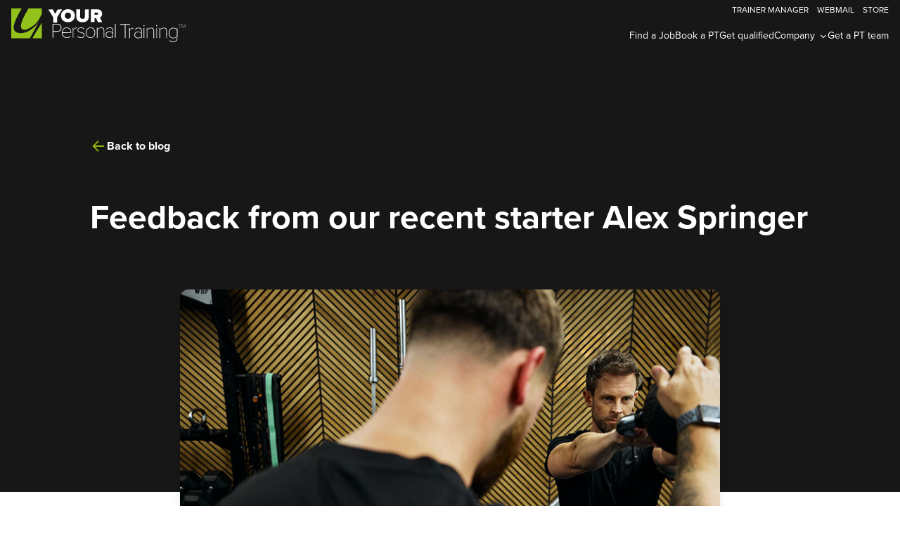

--- FILE ---
content_type: text/html; charset=UTF-8
request_url: https://www.yourpersonaltraininguk.co.uk/news/feedback-from-our-recent-starter-alex-springer
body_size: 4607
content:
<!DOCTYPE html>
<html class="scroll-smooth" lang="en">
<head>
        <!-- Google Tag Manager -->
    <script>(function(w,d,s,l,i){w[l]=w[l]||[];w[l].push({'gtm.start':
    new Date().getTime(),event:'gtm.js'});var f=d.getElementsByTagName(s)[0],
    j=d.createElement(s),dl=l!='dataLayer'?'&l='+l:'';j.async=true;j.src=
    'https://www.googletagmanager.com/gtm.js?id='+i+dl;f.parentNode.insertBefore(j,f);
    })(window,document,'script','dataLayer','GTM-W7M6GST');</script>
    <!-- End Google Tag Manager -->
    
    <meta charset="UTF-8">
    <meta http-equiv="X-UA-Compatible" content="IE=edge">
    <meta name="viewport" content="width=device-width, initial-scale=1, minimum-scale=1">
    <link rel="preconnect" href="https://fonts.googleapis.com">
    <link rel="preconnect" href="https://fonts.gstatic.com" crossorigin>

        <link rel="stylesheet" href="https://use.typekit.net/qpg7yws.css">

    
    <link rel="stylesheet" href="/build/463.8e338485.css"><link rel="stylesheet" href="/build/app.48bd365c.css">
    
            <script src="https://maps.googleapis.com/maps/api/js?key=AIzaSyD27xh3cw3DY7bPKjPiCs-tagLsb3LkkZE&amp;libraries=places"></script>
        <script src="/build/runtime.57e6ee69.js" defer></script><script src="/build/463.a9062ef3.js" defer></script><script src="/build/app.253a22eb.js" defer></script>
    
    <title>Feedback from our recent starter Alex Springer | Blog | Your Personal Training</title>
    <meta name="description" content="" />
    <link rel="canonical" href="https://www.yourpersonaltraininguk.co.uk/news/feedback-from-our-recent-starter-alex-springer" />
    <meta property="og:image" content="https://www.yourpersonaltraininguk.co.uk/_linkedin/ypt-logo-linkedin.png" />
    <meta property="og:title" content="Feedback from our recent starter Alex Springer | Blog" />
    <meta property="og:description" content="" />

    <link rel="apple-touch-icon" sizes="180x180" href="/apple-touch-icon.png">
    <link rel="icon" type="image/png" sizes="32x32" href="/favicon-32x32.png">
    <link rel="icon" type="image/png" sizes="16x16" href="/favicon-16x16.png">
    <link rel="manifest" href="/site.webmanifest">
    <link rel="mask-icon" href="/safari-pinned-tab.svg" color="#5bbad5">
    <meta name="msapplication-TileColor" content="#da532c">
    <meta name="theme-color" content="#ffffff">

        <script src="https://challenges.cloudflare.com/turnstile/v0/api.js?compat=recaptcha" async defer></script>
    
        <!-- Meta Pixel Code -->
    <script>
    !function(f,b,e,v,n,t,s)
    {if(f.fbq)return;n=f.fbq=function(){n.callMethod?
    n.callMethod.apply(n,arguments):n.queue.push(arguments)};
    if(!f._fbq)f._fbq=n;n.push=n;n.loaded=!0;n.version='2.0';
    n.queue=[];t=b.createElement(e);t.async=!0;
    t.src=v;s=b.getElementsByTagName(e)[0];
    s.parentNode.insertBefore(t,s)}(window, document,'script',
    'https://connect.facebook.net/en_US/fbevents.js');
    fbq('init', '854344966067518');
    fbq('track', 'PageView');
    </script>
    <noscript><img height="1" width="1" style="display:none" src="https://www.facebook.com/tr?id=854344966067518&ev=PageView&noscript=1"/></noscript>
    <!-- End Meta Pixel Code -->
    </head>
<body class="flex flex-col justify-between min-h-screen overflow-x-hidden bg-white">

    <!-- Google Tag Manager (noscript) -->
    <noscript><iframe src="https://www.googletagmanager.com/ns.html?id=GTM-W7M6GST" height="0" width="0" style="display:none;visibility:hidden"></iframe></noscript>
    <!-- End Google Tag Manager (noscript) -->

    <header class="z-20 w-full px-4 py-2 bg-neutral-900">
        <div class="flex justify-between mx-auto max-w-7xl">

                    <a href="/">
                                    <div class="mr-4">
                        <img class="h-12 mt-1" src="/images/logo-white.svg" alt="Your Personal Training">
                    </div>
                            </a>

                            <nav class="flex flex-col justify-center lg:justify-end">

    <button id="hamburger-icon" class="relative flex items-center justify-center w-8 h-10 lg:hidden focus:outline-none">
    <span id="top" class="absolute w-full h-0.5 transition duration-500 transform -translate-y-2 bg-white rounded-xl"></span>
    <span id="mid" class="absolute w-full h-0.5 transition duration-500 transform bg-white opacity-100 rounded-xl"></span>
    <span id="low" class="absolute w-full h-0.5 transition duration-500 transform translate-y-2 bg-white rounded-xl"></span>
</button>


        <ul id="main-menu" class="text-white absolute h-[calc(100vh-4rem)] lg:h-max lg:min-h-0 right-0 left-0 gap-8 px-8 py-12 text-xl transition origin-top scale-y-0 rounded-b-lg shadow-md xl:gap-12 top-[4.25rem] lg:flex lg:text-base lg:scale-y-100 lg:shadow-none lg:static lg:px-0 lg:py-0">
        <li class="py-4 text-sm lg:py-0"><a href="/get-personal-training-job">Find a Job</a></li>

        <li class="py-4 text-sm lg:py-0"><a href="/trainers">Book a PT</a></li>

        <li class="py-4 text-sm lg:py-0"><a href="https://www.youracademyuk.co.uk/part-funded-pt-course">Get qualified</a></li>
        <li class="py-4 text-sm lg:py-0">

            <div data-submenu-link class="group hover:text-lime-500">
                <span class= cursor-pointer group-hover:text-ypt-primary">Company</span>

                <svg data-chevron class="inline stroke-white h-3 group-hover:stroke-lime-500 ml-0.5 duration-200 transform transition-transform rotate-180 cursor-pointer" xmlns="http://www.w3.org/2000/svg" viewBox="0 0 512 512"><title>ionicons-v5-a</title><polyline points="112 328 256 184 400 328" style="fill:none;stroke-linecap:round;stroke-linejoin:round;stroke-width:48px"/></svg>
            </div>

            <ul data-submenu class="hidden bg-none lg:bg-neutral-900 lg:absolute lg:pl-8 lg:pr-16 lg:py-4 lg:shadow-md lg:rounded-b-lg lg:-ml-8">
                <li class="pt-4 font-light">
                    <a href="/about">About</a>
                </li>

                <li class="pt-4 font-light">
                    <a href="/success-stories">Success stories</a>
                </li>

                <li class="pt-4 font-light">
                    <a href="/news">News</a>
                </li>

                <li class="pt-4 font-light">
                    <a href="/contact-us">Contact us</a>
                </li>
            </ul>
        </li>

        <li class="py-3 text-sm hover:text-ypt-primary lg:py-0"><a href="https://www.yourpersonaltrainingsolutions.com/">Get a PT team</a></li>

        <li class="text-sm lg:bottom-auto lg:-top-8 lg:right-0 absolute bottom-24 lg:left-auto lg:translate-x-0 left-[50%] translate-x-[-50%] min-w-max">
            <ul class="flex justify-center text-xs uppercase">
                <li class="px-3 leading-3 border-r border-white lg:border-0 lg:pr-0"><a href="https://manager.yourpersonaltraininguk.co.uk/account/login">Trainer Manager</a></li>
                <li class="px-3 leading-3 border-r border-white lg:border-0 lg:pr-0"><a href="/your-pt-webmail-login">Webmail</a></li>
                <li class="px-3 leading-3 lg:pr-0"><a href="https://www.yourpersonaltrainingstoreuk.co.uk/">Store</a></li>
            </ul>
        </li>
    </ul>
</nav>

                            </div>
    </header>


<main class="flex-grow">    
<div class="px-8 pt-32 pb-16 bg-neutral-900">
    <div class="max-w-screen-lg mx-auto">
        
            <a class="flex items-center gap-2 font-bold text-white" href="/news">
                <img class="h-6" src="/images/icons/arrow-left-green.svg" alt="Back arrow">
                <span>Back to blog</span>
            </a>


        <h1 class="pt-16 pb-4 text-4xl font-bold text-white sm:text-5xl">Feedback from our recent starter Alex Springer</h1>
    </div>
</div>


<div class="px-8 bg-split-dark-white">
    <div class="max-w-screen-md mx-auto">
        <img class="object-cover w-full mx-auto shadow-lg rounded-xl" src="https://www.yourpersonaltraininguk.co.uk/media/cache/blog_post_header/files/68bff8a7c717d/10596cc68154e403f658d593c3822c31.jpg" alt="YOUR Personal Training Blog">
    </div>
</div>


    
<section class="px-8 pt-4 pb-8">
    <div class="max-w-screen-md mx-auto">

        <div class="flex justify-between pb-8 font-light sm:px-8 text-neutral-700">
            <span class="text-sm">22nd January 2020</span>
            <div class="flex items-center gap-3">
    <a class="transition-transform duration-200 hover:scale-110" href="https://www.facebook.com/sharer.php?u=https://www.yourpersonaltraininguk.co.uk/news/feedback-from-our-recent-starter-alex-springer">
        <img class="h-6" src="/images/icons/facebook_logo_black.png" alt="Facebook">
    </a>

    <a class="transition-transform duration-200 hover:scale-110" href="https://twitter.com/share?text=Feedback from our recent starter Alex Springer&amp;url=https://www.yourpersonaltraininguk.co.uk/news/feedback-from-our-recent-starter-alex-springer">
        <img class="h-5 mt-1" src="/images/icons/twitter_icon_black.png" alt="twitter">
    </a>

    <a class="transition-transform duration-200 hover:scale-110" href="https://www.linkedin.com/shareArticle?mini=true&amp;url=https://www.yourpersonaltraininguk.co.uk/news/feedback-from-our-recent-starter-alex-springer">
        <img class="h-6" src="/images/icons/linkedin_logo_black.png" alt="LinkedIn">
    </a>
</div>

        </div>

        <article class="max-w-screen-sm mx-auto">
                        <div class="font-light prose text-neutral-500"><p>Alex Springer is one of our recent starters based at Erdington Leisure Centre. &nbsp;We asked Alex on his feedback about starting as a personal trainer with YOUR Personal Training.</p>
<p>&nbsp;</p>
<h4>How did you find the application process?</h4>
<p>Very good.&nbsp;Easy application process.&nbsp; The interview was professional but informal which made me feel relaxed.&nbsp; I received all the information required to make a decision and was given a clear time frame of when I needed to confirm.</p>
<p>&nbsp;</p>
<h4>How did you find the new starter experience?</h4>
<p>Exceptional</p>
<p>&nbsp;</p>
<h4>How have you found the support &amp; mentoring provided by your Regional Director&nbsp;so far?</h4>
<p>I've been given time to settle in and have received great advice on how to move forward and start getting paid clients.</p>
<p>&nbsp;</p>
<h4>What are the top 3 benefits of working with YOUR Personal Training?</h4>
<ol>
<li>Ready to use Marketing Tools</li>
<li>Coaching and Mentoring support</li>
<li>Being associated with a slick and professional firm</li>
</ol>
<h4>&nbsp;</h4>
<h4>&nbsp;</h4>
<p>&nbsp;</p></div>
        </article>
    </div>
</section>

</main>

<footer class="mt-auto bg-neutral-900">
        <div class="flex flex-col max-w-screen-xl px-4 mx-auto pt-14 pb-28">
    <div class="flex justify-between flex-1">
        <a href="/">
            <img class="mb-8 h-14" src="/images/logo-white.svg" alt="Your Personal Training">
        </a>

        <div class="flex gap-4 ml-4 items-top">
            <a href="https://x.com/yptuk" target="_blank">
                <img src="/images/social/x.png" class="h-8" alt="X logo">
            </a>
            <a href="https://www.instagram.com/yourptuk/" target="_blank">
                <img src="/images/social/instagram.svg" class="h-8" alt="Instagram logo">
            </a>
            <a href="https://www.facebook.com/yourptuk" target="_blank">
                <img src="/images/social/facebook.svg" class="h-8" alt="Facebook logo">
            </a>
            <a href="https://www.youtube.com/@yourpersonaltraininguk" target="_blank">
                <img src="/images/social/youtube.svg" class="h-8" alt="YouTube logo">
            </a>
        </div>
    </div>

    <ul class="flex flex-wrap items-center gap-2 text-sm font-thin text-white">
        <li><a href="/terms-conditions">Terms &amp; Conditions</a></li>
        <li class="h-4 bg-white opacity-60" aria-hidden="true"></li>
        <li><a href="/contact-us">Contact us</a></li>
        <li class="h-4 bg-white opacity-60" aria-hidden="true"></li>
        <li><a href="/privacy-statement">Privacy and Cookies</a></li>
    </ul>
</div>

    </footer>
<script type="application/ld+json">
  {
      "@context": "http://schema.org",
      "@type": "LocalBusiness",
      "sameAs": [
        "https://twitter.com/yptuk",
        "https://www.facebook.com/yourptuk",
        "https://www.youtube.com/@yourpersonaltraininguk"
      ],
      "url": "https://www.yourpersonaltraininguk.co.uk",
      "name": "YOUR Personal Training",
      "openingHours": "Mo-Fi 08:00-16:00",
      "telephone": "01792 439481",
      "email": "admin@yourpersonaltraininguk.com",
      "address": {
          "@type": "PostalAddress",
          "addressCountry": "United Kingdom",
          "addressLocality": "Swansea",
          "addressRegion": "Swansea",
          "postalCode": "SA1 2JA",
          "streetAddress": "Suite 1, Riverside House, Normandy Road, Landore"
      },
      "geo": {
        "@type": "GeoCoordinates",
        "latitude": "51.640132",
        "longitude": "-3.9326554"
    },
    "logo": {
        "@type": "ImageObject",
        "url": "https://www.yourpersonaltraininguk.co.uk/_linkedin/ypt-logo-linkedin.png",
        "width": "1200",
        "height": "630"
    },
    "image": {
        "@type": "ImageObject",
        "url": "https://www.yourpersonaltraininguk.co.uk/_linkedin/ypt-logo-linkedin.png",
        "width": "1200",
        "height": "630"
    }
}
</script>

    
        
                    
            
                    
            
                    
    

<script type="application/ld+json">
{"@context":"https://schema.org","@type":"BreadcrumbList","itemListElement":[{"@type":"ListItem","position":1,"name":"Home","item":"https://www.yourpersonaltraininguk.co.uk/"},{"@type":"ListItem","position":2,"name":"News","item":"https://www.yourpersonaltraininguk.co.uk/news"},{"@type":"ListItem","position":3,"name":"Feedback from our recent starter Alex Springer","item":"https://www.yourpersonaltraininguk.co.uk/news/feedback-from-our-recent-starter-alex-springer"}]}
</script>
<script defer src="https://static.cloudflareinsights.com/beacon.min.js/vcd15cbe7772f49c399c6a5babf22c1241717689176015" integrity="sha512-ZpsOmlRQV6y907TI0dKBHq9Md29nnaEIPlkf84rnaERnq6zvWvPUqr2ft8M1aS28oN72PdrCzSjY4U6VaAw1EQ==" data-cf-beacon='{"version":"2024.11.0","token":"8cd7aef34f1f43ef8784d5a05518f77c","server_timing":{"name":{"cfCacheStatus":true,"cfEdge":true,"cfExtPri":true,"cfL4":true,"cfOrigin":true,"cfSpeedBrain":true},"location_startswith":null}}' crossorigin="anonymous"></script>
</body>
</html>


--- FILE ---
content_type: image/svg+xml
request_url: https://www.yourpersonaltraininguk.co.uk/images/icons/arrow-left-green.svg
body_size: -176
content:
<svg xmlns="http://www.w3.org/2000/svg" width="512" height="512" viewBox="0 0 512 512"><polyline points="244 400 100 256 244 112" style="fill:none;stroke:#90b40b;stroke-linecap:round;stroke-linejoin:round;stroke-width:40px"/><line x1="120" y1="256" x2="412" y2="256" style="fill:none;stroke:#90b40b;stroke-linecap:round;stroke-linejoin:round;stroke-width:40px"/></svg>


--- FILE ---
content_type: text/javascript; charset=utf-8
request_url: https://www.yourpersonaltraininguk.co.uk/build/app.253a22eb.js
body_size: 2777
content:
(self.webpackChunk=self.webpackChunk||[]).push([[524],{5490:function(t,e,n){var o={"./booking-availability-controller.ts":7357,"./booking-switch-controller.ts":580,"./get-a-pt-team-controller.ts":6593,"./job_location_slider_controller.ts":6159,"./page-carousel-controller.ts":7650,"./star-rating-controller.ts":4880,"./trainer-controller.ts":949};function r(t){var e=i(t);return n(e)}function i(t){if(!n.o(o,t)){var e=new Error("Cannot find module '"+t+"'");throw e.code="MODULE_NOT_FOUND",e}return o[t]}r.keys=function(){return Object.keys(o)},r.resolve=i,t.exports=r,r.id=5490},5828:function(t,e){"use strict";e.A={}},7357:function(t,e,n){"use strict";n.r(e),n.d(e,{default:function(){return r}});var o=n(2891);const r=class extends o.Controller{constructor(t){super(t),this.__stimulusLazyController=!0}initialize(){this.application.controllers.find((t=>t.identifier===this.identifier&&t.__stimulusLazyController))||n.e(929).then(n.bind(n,3929)).then((t=>{this.application.register(this.identifier,t.default)}))}}},580:function(t,e,n){"use strict";n.r(e),n.d(e,{default:function(){return r}});var o=n(2891);const r=class extends o.Controller{constructor(t){super(t),this.__stimulusLazyController=!0}initialize(){this.application.controllers.find((t=>t.identifier===this.identifier&&t.__stimulusLazyController))||n.e(904).then(n.bind(n,7904)).then((t=>{this.application.register(this.identifier,t.default)}))}}},6593:function(t,e,n){"use strict";n.r(e),n.d(e,{default:function(){return r}});var o=n(2891);const r=class extends o.Controller{constructor(t){super(t),this.__stimulusLazyController=!0}initialize(){this.application.controllers.find((t=>t.identifier===this.identifier&&t.__stimulusLazyController))||n.e(93).then(n.bind(n,2093)).then((t=>{this.application.register(this.identifier,t.default)}))}}},6159:function(t,e,n){"use strict";n.r(e),n.d(e,{default:function(){return r}});var o=n(2891);const r=class extends o.Controller{constructor(t){super(t),this.__stimulusLazyController=!0}initialize(){this.application.controllers.find((t=>t.identifier===this.identifier&&t.__stimulusLazyController))||Promise.all([n.e(760),n.e(857)]).then(n.t.bind(n,2387,23)).then((t=>{this.application.register(this.identifier,t.default)}))}}},7650:function(t,e,n){"use strict";n.r(e),n.d(e,{default:function(){return r}});var o=n(2891);const r=class extends o.Controller{constructor(t){super(t),this.__stimulusLazyController=!0}initialize(){this.application.controllers.find((t=>t.identifier===this.identifier&&t.__stimulusLazyController))||Promise.all([n.e(760),n.e(932)]).then(n.t.bind(n,1974,23)).then((t=>{this.application.register(this.identifier,t.default)}))}}},4880:function(t,e,n){"use strict";n.r(e),n.d(e,{default:function(){return r}});var o=n(2891);const r=class extends o.Controller{constructor(t){super(t),this.__stimulusLazyController=!0}initialize(){this.application.controllers.find((t=>t.identifier===this.identifier&&t.__stimulusLazyController))||n.e(180).then(n.bind(n,2180)).then((t=>{this.application.register(this.identifier,t.default)}))}}},949:function(t,e,n){"use strict";n.r(e),n.d(e,{default:function(){return r}});var o=n(2891);const r=class extends o.Controller{constructor(t){super(t),this.__stimulusLazyController=!0}initialize(){this.application.controllers.find((t=>t.identifier===this.identifier&&t.__stimulusLazyController))||n.e(41).then(n.bind(n,41)).then((t=>{this.application.register(this.identifier,t.default)}))}}},1128:function(t,e,n){"use strict";var o=n(6122),r=n.n(o),i=n(4601),s=n.n(i);const c=r()(s());window.addEventListener("resize",(function(){if(!document.querySelector("html").classList.contains("overflow-y-hidden"))return;window.innerWidth>=parseInt(c.theme.screens.lg)&&function(){const t=document.querySelector("#hamburger-icon");if(!t)return;t.click()}()}));var a=n(7732),l=n.n(a);const u="data-siema-next",d="data-siema-prev";function f(t,e){const n=function(t){return document.querySelector(g(t))}(t);if(!n)return;const o=function(t,e){return e.selector=g(t),e.onChange=function(){this.drag.preventClick=!0},e.onInit=function(){!function(t){if(0===document.querySelectorAll(t).length)return;function e(){const e=document.querySelectorAll(t);let n=0;e.forEach((t=>{t.style.height="",t.offsetHeight>n&&(n=t.offsetHeight)})),e.forEach((t=>{t.style.height=n+"px"}))}window.addEventListener("resize",e),window.addEventListener("DOMContentLoaded",e)}("[data-slide], [data-slide-inner] > *")},new(l())(e)}(t,e);!function(t){t.style.overflow="unset"}(n),function(t,e){const n=function(t){return document.querySelectorAll(`[${d}=${t}]`)}(t),o=function(t){return document.querySelectorAll(`[${u}=${t}]`)}(t);n.forEach((t=>t.addEventListener("click",(()=>e.prev())))),o.forEach((t=>t.addEventListener("click",(()=>e.next()))))}(t,o),setTimeout((()=>{window.dispatchEvent(new Event("resize"))}),100)}function g(t){return`[data-siema=${t}]`}const m="data-active";function h(){return document.querySelectorAll("[data-controlling-tab]")}function p(t){h().forEach((e=>{t.currentTarget===e?function(t){t.setAttribute(m,null)}(e):function(t){t.removeAttribute(m)}(e)})),document.querySelectorAll("[data-tab-name]").forEach((e=>{!function(t,e){return t.dataset.tabName===e.dataset.controllingTab}(e,t.currentTarget)?function(t){t.classList.add("hidden")}(e):function(t){t.classList.remove("hidden")}(e)}))}function y(t,e){document.querySelectorAll(`[data-filter-btn=${t}]`).forEach((t=>{t.addEventListener("click",(t=>function(t,e){const n=new URL(window.location.href);n.searchParams.set(e,t.currentTarget.value),n.search=n.searchParams.toString(),window.location.href=n}(t,e)))}))}const L="data-ya-tab-active",v="data-ya-tab-name";function b(t){const e=t.currentTarget,n=(o=e.dataset.yaBtn,document.querySelector(`[${v}=${o}]`));var o;_().forEach((t=>t.dataset.yaBtnActive="false")),document.querySelectorAll(`[${L}]`).forEach((t=>t.dataset.yaTabActive="false")),function(t){t.dataset.yaBtnActive="true"}(e),function(t){t.dataset.yaTabActive="true"}(n)}function _(){return document.querySelectorAll("[data-ya-btn-active]")}function E(){const t=function(){let t=arguments.length>0&&void 0!==arguments[0]?arguments[0]:0;return`£${t} p/m`}(function(){const t=q(),e=w();return S(t)*S(e)}());var e;e=t,document.querySelector("[data-income-result]").textContent=e}function q(){return document.querySelector("select#cost")}function w(){return document.querySelector("select#clients")}function S(t){return Number(t.value)}function x(){return document.querySelectorAll("[data-faq-question]")}function k(t){const e=t.nextElementSibling;if(e.hasAttribute("data-faq-answer"))return e;throw new TypeError("Question sibling does not have a `data-faq-answer` attribute!")}function C(t){t.classList.remove("hidden")}function z(t){return t.querySelector("[data-faq-chevron]")}function A(t){t.classList.add("rotate-180")}function $(){x().forEach((t=>{C(k(t)),A(z(t))}))}function T(){return document.getElementById("job_search_geolocation_geolocation")??document.getElementById("trainer_search_geolocation_geolocation")??document.getElementById("geolocation_search_geolocation")}function I(){return document.getElementById("job_search_geolocation_latitude")??document.getElementById("trainer_search_geolocation_latitude")??document.getElementById("geolocation_search_latitude")}function B(){return document.getElementById("job_search_geolocation_longitude")??document.getElementById("trainer_search_geolocation_longitude")??document.getElementById("geolocation_search_longitude")}const O="scrollPos";function P(){localStorage.setItem(O,window.scrollY)}!function(t){const e=document.querySelector("#hamburger-icon"),n=document.querySelector("#main-menu"),o=document.querySelector("header"),r=document.querySelector("[data-submenu]"),i=document.querySelector("html");e&&n&&o&&e.addEventListener("click",(()=>{const s=e.querySelector("#top"),c=e.querySelector("#mid"),a=e.querySelector("#low");s.classList.toggle("-translate-y-2"),s.classList.toggle("translate-y-0"),s.classList.toggle("rotate-45"),c.classList.toggle("opacity-100"),c.classList.toggle("opacity-0"),c.classList.toggle("translate-x-2"),a.classList.toggle("translate-y-2"),a.classList.toggle("translate-y-0"),a.classList.toggle("-rotate-45"),n.classList.toggle("scale-y-100"),n.classList.toggle("scale-y-0"),n.classList.toggle("bg-black"),o.classList.toggle("bg-neutral-900"),o.classList.toggle("bg-black"),r.classList.toggle("text-black"),r.classList.toggle("text-white"),i.classList.toggle("overflow-y-hidden"),n.classList.add(`duration-${t}`),o.classList.add(`duration-${t}`),e.classList.add(`duration-${t}`),r.classList.add(`duration-${t}`),setTimeout((()=>n.classList.remove(`duration-${t}`)),t),setTimeout((()=>o.classList.remove(`duration-${t}`)),t),setTimeout((()=>e.classList.remove(`duration-${t}`)),t),setTimeout((()=>r.classList.remove(`duration-${t}`)),t)}))}(500),document.querySelectorAll("[data-submenu-link]").forEach((t=>{const e=t.querySelector("[data-chevron]"),n=t.nextElementSibling;t.addEventListener("click",(()=>{e.classList.toggle("rotate-180"),n.classList.toggle("hidden")}))})),f("success-stories",{duration:500}),f("latest-pts",{duration:500,perPage:{500:2,1e3:3,1500:4}}),f("partners",{duration:500,loop:!0,perPage:{400:2,800:3,1200:5}}),h().forEach((t=>t.addEventListener("click",p))),_().forEach((t=>t.addEventListener("click",b))),q()&&w()&&(E(),q().addEventListener("change",E),w().addEventListener("change",E)),y("success-story","type"),y("blog-post","category"),null!==document.querySelectorAll("[data-faq-question]")&&null!==document.querySelector("[data-faq-expand-all]")&&(x().forEach((t=>t.addEventListener("click",(t=>{!function(t){const e=k(t.currentTarget);!function(t){return t.classList.contains("hidden")}(e)?function(t){t.classList.add("hidden")}(e):C(e)}(t),function(t){const e=z(t.currentTarget);!function(t){return t.classList.contains("rotate-180")}(e)?A(e):function(t){t.classList.remove("rotate-180")}(e)}(t)})))),document.querySelector("[data-faq-expand-all]").addEventListener("click",$)),document.addEventListener("DOMContentLoaded",(()=>{const t=localStorage.getItem(O);t&&(function(t){const e=document.querySelector("html");e.classList.remove("scroll-smooth"),window.scrollTo(0,t),e.classList.add("scroll-smooth")}(t),localStorage.removeItem(O))})),document.querySelectorAll("[data-remember-scroll]").forEach((t=>t.addEventListener("click",P))),function(){if(!function(){if(T()&&I()&&B)return!0;return!1}())return;T().addEventListener("keypress",(t=>{"Enter"===t.key&&t.preventDefault()}));const t=function(){const t=new google.maps.places.Autocomplete(T());return t.setComponentRestrictions({country:["uk"]}),t}();t.addListener("place_changed",(function(){const e=t.getPlace();if(I().value=e.geometry.location.lat(),B().value=e.geometry.location.lng(),document.querySelector(".location-error")){const t=document.querySelector(".location-error");t.classList.remove("location-error"),t.removeChild(t.querySelector(".location-error-message"))}}))}()},4601:function(t,e,n){const o=n(1012);t.exports={content:["./templates/**/*.twig","./assets/js/*.js","./assets/controllers/*.ts","./config/packages/*.yaml"],theme:{screens:{xs:"460px",...o.screens},extend:{fontFamily:{sans:"'proxima-nova', 'ui-sans-serif', 'system-ui', 'sans-serif'"},boxShadow:{"sm-top":"0 -1px 2px 0 rgb(0 0 0 / 0.05)","md-top":"0 -4px 6px -1px rgb(0 0 0 / 0.1), 0 -2px 4px -2px rgb(0 0 0 / 0.1)","lg-top":"0 -10px 15px -3px rgb(0 0 0 / 0.1), 0 -4px 6px -4px rgb(0 0 0 / 0.1)"},backgroundImage:{"split-neutral-white":"linear-gradient(to bottom, #e4e4e7 50%, white 50%);","split-dark-white":"linear-gradient(to bottom, rgb(23 23 23) 50%, white 50%);","split-white-dark":"linear-gradient(to bottom, white 50%, rgb(23 23 23) 50%);"},colors:{"lime-500":"#95c11f",ypt:{primary:"#95c11f"},ya:{primary:"#d31640",highlight:"#dd2f55"}}}},plugins:[n(735)]}},60:function(t,e,n){"use strict";n(5513),n(189),n(1128),n(2990)},189:function(t,e,n){"use strict";Object.defineProperty(e,"__esModule",{value:!0}),e.app=void 0;const o=n(3066);e.app=(0,o.startStimulusApp)(n(5490))},2990:function(t,e,n){"use strict";n.r(e)}},function(t){t.O(0,[463],(function(){return e=60,t(t.s=e);var e}));t.O()}]);

--- FILE ---
content_type: image/svg+xml
request_url: https://www.yourpersonaltraininguk.co.uk/images/social/facebook.svg
body_size: -75
content:
<?xml version="1.0" encoding="UTF-8"?>
<svg id="Layer_1" data-name="Layer 1" xmlns="http://www.w3.org/2000/svg" viewBox="0 0 24 24">
  <defs>
    <style>
      .cls-1 {
        fill: #fff;
      }
    </style>
  </defs>
  <path class="cls-1" d="M9,8h-3v4h3v12h5V12h3.64l.36-4h-4v-1.67c0-.95,.19-1.33,1.11-1.33h2.89V0h-3.81C10.6,0,9,1.58,9,4.61v3.39Z"/>
</svg>

--- FILE ---
content_type: text/javascript; charset=utf-8
request_url: https://www.yourpersonaltraininguk.co.uk/build/463.a9062ef3.js
body_size: 49083
content:
/*! For license information please see 463.a9062ef3.js.LICENSE.txt */
(self.webpackChunk=self.webpackChunk||[]).push([[463],{2891:function(e,t,r){"use strict";r.r(t),r.d(t,{Application:function(){return te},AttributeObserver:function(){return k},Context:function(){return $},Controller:function(){return de},ElementObserver:function(){return w},IndexedMultimap:function(){return _},Multimap:function(){return x},SelectorObserver:function(){return A},StringMapObserver:function(){return I},TokenListObserver:function(){return P},ValueListObserver:function(){return M},add:function(){return S},defaultSchema:function(){return Z},del:function(){return T},fetch:function(){return O},prune:function(){return E}});class n{constructor(e,t,r){this.eventTarget=e,this.eventName=t,this.eventOptions=r,this.unorderedBindings=new Set}connect(){this.eventTarget.addEventListener(this.eventName,this,this.eventOptions)}disconnect(){this.eventTarget.removeEventListener(this.eventName,this,this.eventOptions)}bindingConnected(e){this.unorderedBindings.add(e)}bindingDisconnected(e){this.unorderedBindings.delete(e)}handleEvent(e){const t=function(e){if("immediatePropagationStopped"in e)return e;{const{stopImmediatePropagation:t}=e;return Object.assign(e,{immediatePropagationStopped:!1,stopImmediatePropagation(){this.immediatePropagationStopped=!0,t.call(this)}})}}(e);for(const e of this.bindings){if(t.immediatePropagationStopped)break;e.handleEvent(t)}}hasBindings(){return this.unorderedBindings.size>0}get bindings(){return Array.from(this.unorderedBindings).sort(((e,t)=>{const r=e.index,n=t.index;return r<n?-1:r>n?1:0}))}}class i{constructor(e){this.application=e,this.eventListenerMaps=new Map,this.started=!1}start(){this.started||(this.started=!0,this.eventListeners.forEach((e=>e.connect())))}stop(){this.started&&(this.started=!1,this.eventListeners.forEach((e=>e.disconnect())))}get eventListeners(){return Array.from(this.eventListenerMaps.values()).reduce(((e,t)=>e.concat(Array.from(t.values()))),[])}bindingConnected(e){this.fetchEventListenerForBinding(e).bindingConnected(e)}bindingDisconnected(e,t=!1){this.fetchEventListenerForBinding(e).bindingDisconnected(e),t&&this.clearEventListenersForBinding(e)}handleError(e,t,r={}){this.application.handleError(e,`Error ${t}`,r)}clearEventListenersForBinding(e){const t=this.fetchEventListenerForBinding(e);t.hasBindings()||(t.disconnect(),this.removeMappedEventListenerFor(e))}removeMappedEventListenerFor(e){const{eventTarget:t,eventName:r,eventOptions:n}=e,i=this.fetchEventListenerMapForEventTarget(t),o=this.cacheKey(r,n);i.delete(o),0==i.size&&this.eventListenerMaps.delete(t)}fetchEventListenerForBinding(e){const{eventTarget:t,eventName:r,eventOptions:n}=e;return this.fetchEventListener(t,r,n)}fetchEventListener(e,t,r){const n=this.fetchEventListenerMapForEventTarget(e),i=this.cacheKey(t,r);let o=n.get(i);return o||(o=this.createEventListener(e,t,r),n.set(i,o)),o}createEventListener(e,t,r){const i=new n(e,t,r);return this.started&&i.connect(),i}fetchEventListenerMapForEventTarget(e){let t=this.eventListenerMaps.get(e);return t||(t=new Map,this.eventListenerMaps.set(e,t)),t}cacheKey(e,t){const r=[e];return Object.keys(t).sort().forEach((e=>{r.push(`${t[e]?"":"!"}${e}`)})),r.join(":")}}const o={stop({event:e,value:t}){return t&&e.stopPropagation(),!0},prevent({event:e,value:t}){return t&&e.preventDefault(),!0},self({event:e,value:t,element:r}){return!t||r===e.target}},s=/^(?:(?:([^.]+?)\+)?(.+?)(?:\.(.+?))?(?:@(window|document))?->)?(.+?)(?:#([^:]+?))(?::(.+))?$/;function a(e){return"window"==e?window:"document"==e?document:void 0}function l(e){return e.replace(/(?:[_-])([a-z0-9])/g,((e,t)=>t.toUpperCase()))}function c(e){return l(e.replace(/--/g,"-").replace(/__/g,"_"))}function u(e){return e.charAt(0).toUpperCase()+e.slice(1)}function d(e){return e.replace(/([A-Z])/g,((e,t)=>`-${t.toLowerCase()}`))}function h(e){return null!=e}function p(e,t){return Object.prototype.hasOwnProperty.call(e,t)}const f=["meta","ctrl","alt","shift"];class g{constructor(e,t,r,n){this.element=e,this.index=t,this.eventTarget=r.eventTarget||e,this.eventName=r.eventName||function(e){const t=e.tagName.toLowerCase();if(t in m)return m[t](e)}(e)||v("missing event name"),this.eventOptions=r.eventOptions||{},this.identifier=r.identifier||v("missing identifier"),this.methodName=r.methodName||v("missing method name"),this.keyFilter=r.keyFilter||"",this.schema=n}static forToken(e,t){return new this(e.element,e.index,function(e){const t=e.trim().match(s)||[];let r=t[2],n=t[3];return n&&!["keydown","keyup","keypress"].includes(r)&&(r+=`.${n}`,n=""),{eventTarget:a(t[4]),eventName:r,eventOptions:t[7]?(i=t[7],i.split(":").reduce(((e,t)=>Object.assign(e,{[t.replace(/^!/,"")]:!/^!/.test(t)})),{})):{},identifier:t[5],methodName:t[6],keyFilter:t[1]||n};var i}(e.content),t)}toString(){const e=this.keyFilter?`.${this.keyFilter}`:"",t=this.eventTargetName?`@${this.eventTargetName}`:"";return`${this.eventName}${e}${t}->${this.identifier}#${this.methodName}`}shouldIgnoreKeyboardEvent(e){if(!this.keyFilter)return!1;const t=this.keyFilter.split("+");if(this.keyFilterDissatisfied(e,t))return!0;const r=t.filter((e=>!f.includes(e)))[0];return!!r&&(p(this.keyMappings,r)||v(`contains unknown key filter: ${this.keyFilter}`),this.keyMappings[r].toLowerCase()!==e.key.toLowerCase())}shouldIgnoreMouseEvent(e){if(!this.keyFilter)return!1;const t=[this.keyFilter];return!!this.keyFilterDissatisfied(e,t)}get params(){const e={},t=new RegExp(`^data-${this.identifier}-(.+)-param$`,"i");for(const{name:r,value:n}of Array.from(this.element.attributes)){const i=r.match(t),o=i&&i[1];o&&(e[l(o)]=b(n))}return e}get eventTargetName(){return(e=this.eventTarget)==window?"window":e==document?"document":void 0;var e}get keyMappings(){return this.schema.keyMappings}keyFilterDissatisfied(e,t){const[r,n,i,o]=f.map((e=>t.includes(e)));return e.metaKey!==r||e.ctrlKey!==n||e.altKey!==i||e.shiftKey!==o}}const m={a:()=>"click",button:()=>"click",form:()=>"submit",details:()=>"toggle",input:e=>"submit"==e.getAttribute("type")?"click":"input",select:()=>"change",textarea:()=>"input"};function v(e){throw new Error(e)}function b(e){try{return JSON.parse(e)}catch(t){return e}}class y{constructor(e,t){this.context=e,this.action=t}get index(){return this.action.index}get eventTarget(){return this.action.eventTarget}get eventOptions(){return this.action.eventOptions}get identifier(){return this.context.identifier}handleEvent(e){const t=this.prepareActionEvent(e);this.willBeInvokedByEvent(e)&&this.applyEventModifiers(t)&&this.invokeWithEvent(t)}get eventName(){return this.action.eventName}get method(){const e=this.controller[this.methodName];if("function"==typeof e)return e;throw new Error(`Action "${this.action}" references undefined method "${this.methodName}"`)}applyEventModifiers(e){const{element:t}=this.action,{actionDescriptorFilters:r}=this.context.application,{controller:n}=this.context;let i=!0;for(const[o,s]of Object.entries(this.eventOptions))if(o in r){const a=r[o];i=i&&a({name:o,value:s,event:e,element:t,controller:n})}return i}prepareActionEvent(e){return Object.assign(e,{params:this.action.params})}invokeWithEvent(e){const{target:t,currentTarget:r}=e;try{this.method.call(this.controller,e),this.context.logDebugActivity(this.methodName,{event:e,target:t,currentTarget:r,action:this.methodName})}catch(t){const{identifier:r,controller:n,element:i,index:o}=this,s={identifier:r,controller:n,element:i,index:o,event:e};this.context.handleError(t,`invoking action "${this.action}"`,s)}}willBeInvokedByEvent(e){const t=e.target;return!(e instanceof KeyboardEvent&&this.action.shouldIgnoreKeyboardEvent(e))&&(!(e instanceof MouseEvent&&this.action.shouldIgnoreMouseEvent(e))&&(this.element===t||(t instanceof Element&&this.element.contains(t)?this.scope.containsElement(t):this.scope.containsElement(this.action.element))))}get controller(){return this.context.controller}get methodName(){return this.action.methodName}get element(){return this.scope.element}get scope(){return this.context.scope}}class w{constructor(e,t){this.mutationObserverInit={attributes:!0,childList:!0,subtree:!0},this.element=e,this.started=!1,this.delegate=t,this.elements=new Set,this.mutationObserver=new MutationObserver((e=>this.processMutations(e)))}start(){this.started||(this.started=!0,this.mutationObserver.observe(this.element,this.mutationObserverInit),this.refresh())}pause(e){this.started&&(this.mutationObserver.disconnect(),this.started=!1),e(),this.started||(this.mutationObserver.observe(this.element,this.mutationObserverInit),this.started=!0)}stop(){this.started&&(this.mutationObserver.takeRecords(),this.mutationObserver.disconnect(),this.started=!1)}refresh(){if(this.started){const e=new Set(this.matchElementsInTree());for(const t of Array.from(this.elements))e.has(t)||this.removeElement(t);for(const t of Array.from(e))this.addElement(t)}}processMutations(e){if(this.started)for(const t of e)this.processMutation(t)}processMutation(e){"attributes"==e.type?this.processAttributeChange(e.target,e.attributeName):"childList"==e.type&&(this.processRemovedNodes(e.removedNodes),this.processAddedNodes(e.addedNodes))}processAttributeChange(e,t){this.elements.has(e)?this.delegate.elementAttributeChanged&&this.matchElement(e)?this.delegate.elementAttributeChanged(e,t):this.removeElement(e):this.matchElement(e)&&this.addElement(e)}processRemovedNodes(e){for(const t of Array.from(e)){const e=this.elementFromNode(t);e&&this.processTree(e,this.removeElement)}}processAddedNodes(e){for(const t of Array.from(e)){const e=this.elementFromNode(t);e&&this.elementIsActive(e)&&this.processTree(e,this.addElement)}}matchElement(e){return this.delegate.matchElement(e)}matchElementsInTree(e=this.element){return this.delegate.matchElementsInTree(e)}processTree(e,t){for(const r of this.matchElementsInTree(e))t.call(this,r)}elementFromNode(e){if(e.nodeType==Node.ELEMENT_NODE)return e}elementIsActive(e){return e.isConnected==this.element.isConnected&&this.element.contains(e)}addElement(e){this.elements.has(e)||this.elementIsActive(e)&&(this.elements.add(e),this.delegate.elementMatched&&this.delegate.elementMatched(e))}removeElement(e){this.elements.has(e)&&(this.elements.delete(e),this.delegate.elementUnmatched&&this.delegate.elementUnmatched(e))}}class k{constructor(e,t,r){this.attributeName=t,this.delegate=r,this.elementObserver=new w(e,this)}get element(){return this.elementObserver.element}get selector(){return`[${this.attributeName}]`}start(){this.elementObserver.start()}pause(e){this.elementObserver.pause(e)}stop(){this.elementObserver.stop()}refresh(){this.elementObserver.refresh()}get started(){return this.elementObserver.started}matchElement(e){return e.hasAttribute(this.attributeName)}matchElementsInTree(e){const t=this.matchElement(e)?[e]:[],r=Array.from(e.querySelectorAll(this.selector));return t.concat(r)}elementMatched(e){this.delegate.elementMatchedAttribute&&this.delegate.elementMatchedAttribute(e,this.attributeName)}elementUnmatched(e){this.delegate.elementUnmatchedAttribute&&this.delegate.elementUnmatchedAttribute(e,this.attributeName)}elementAttributeChanged(e,t){this.delegate.elementAttributeValueChanged&&this.attributeName==t&&this.delegate.elementAttributeValueChanged(e,t)}}function S(e,t,r){O(e,t).add(r)}function T(e,t,r){O(e,t).delete(r),E(e,t)}function O(e,t){let r=e.get(t);return r||(r=new Set,e.set(t,r)),r}function E(e,t){const r=e.get(t);null!=r&&0==r.size&&e.delete(t)}class x{constructor(){this.valuesByKey=new Map}get keys(){return Array.from(this.valuesByKey.keys())}get values(){return Array.from(this.valuesByKey.values()).reduce(((e,t)=>e.concat(Array.from(t))),[])}get size(){return Array.from(this.valuesByKey.values()).reduce(((e,t)=>e+t.size),0)}add(e,t){S(this.valuesByKey,e,t)}delete(e,t){T(this.valuesByKey,e,t)}has(e,t){const r=this.valuesByKey.get(e);return null!=r&&r.has(t)}hasKey(e){return this.valuesByKey.has(e)}hasValue(e){return Array.from(this.valuesByKey.values()).some((t=>t.has(e)))}getValuesForKey(e){const t=this.valuesByKey.get(e);return t?Array.from(t):[]}getKeysForValue(e){return Array.from(this.valuesByKey).filter((([t,r])=>r.has(e))).map((([e,t])=>e))}}class _ extends x{constructor(){super(),this.keysByValue=new Map}get values(){return Array.from(this.keysByValue.keys())}add(e,t){super.add(e,t),S(this.keysByValue,t,e)}delete(e,t){super.delete(e,t),T(this.keysByValue,t,e)}hasValue(e){return this.keysByValue.has(e)}getKeysForValue(e){const t=this.keysByValue.get(e);return t?Array.from(t):[]}}class A{constructor(e,t,r,n){this._selector=t,this.details=n,this.elementObserver=new w(e,this),this.delegate=r,this.matchesByElement=new x}get started(){return this.elementObserver.started}get selector(){return this._selector}set selector(e){this._selector=e,this.refresh()}start(){this.elementObserver.start()}pause(e){this.elementObserver.pause(e)}stop(){this.elementObserver.stop()}refresh(){this.elementObserver.refresh()}get element(){return this.elementObserver.element}matchElement(e){const{selector:t}=this;if(t){const r=e.matches(t);return this.delegate.selectorMatchElement?r&&this.delegate.selectorMatchElement(e,this.details):r}return!1}matchElementsInTree(e){const{selector:t}=this;if(t){const r=this.matchElement(e)?[e]:[],n=Array.from(e.querySelectorAll(t)).filter((e=>this.matchElement(e)));return r.concat(n)}return[]}elementMatched(e){const{selector:t}=this;t&&this.selectorMatched(e,t)}elementUnmatched(e){const t=this.matchesByElement.getKeysForValue(e);for(const r of t)this.selectorUnmatched(e,r)}elementAttributeChanged(e,t){const{selector:r}=this;if(r){const t=this.matchElement(e),n=this.matchesByElement.has(r,e);t&&!n?this.selectorMatched(e,r):!t&&n&&this.selectorUnmatched(e,r)}}selectorMatched(e,t){this.delegate.selectorMatched(e,t,this.details),this.matchesByElement.add(t,e)}selectorUnmatched(e,t){this.delegate.selectorUnmatched(e,t,this.details),this.matchesByElement.delete(t,e)}}class I{constructor(e,t){this.element=e,this.delegate=t,this.started=!1,this.stringMap=new Map,this.mutationObserver=new MutationObserver((e=>this.processMutations(e)))}start(){this.started||(this.started=!0,this.mutationObserver.observe(this.element,{attributes:!0,attributeOldValue:!0}),this.refresh())}stop(){this.started&&(this.mutationObserver.takeRecords(),this.mutationObserver.disconnect(),this.started=!1)}refresh(){if(this.started)for(const e of this.knownAttributeNames)this.refreshAttribute(e,null)}processMutations(e){if(this.started)for(const t of e)this.processMutation(t)}processMutation(e){const t=e.attributeName;t&&this.refreshAttribute(t,e.oldValue)}refreshAttribute(e,t){const r=this.delegate.getStringMapKeyForAttribute(e);if(null!=r){this.stringMap.has(e)||this.stringMapKeyAdded(r,e);const n=this.element.getAttribute(e);if(this.stringMap.get(e)!=n&&this.stringMapValueChanged(n,r,t),null==n){const t=this.stringMap.get(e);this.stringMap.delete(e),t&&this.stringMapKeyRemoved(r,e,t)}else this.stringMap.set(e,n)}}stringMapKeyAdded(e,t){this.delegate.stringMapKeyAdded&&this.delegate.stringMapKeyAdded(e,t)}stringMapValueChanged(e,t,r){this.delegate.stringMapValueChanged&&this.delegate.stringMapValueChanged(e,t,r)}stringMapKeyRemoved(e,t,r){this.delegate.stringMapKeyRemoved&&this.delegate.stringMapKeyRemoved(e,t,r)}get knownAttributeNames(){return Array.from(new Set(this.currentAttributeNames.concat(this.recordedAttributeNames)))}get currentAttributeNames(){return Array.from(this.element.attributes).map((e=>e.name))}get recordedAttributeNames(){return Array.from(this.stringMap.keys())}}class P{constructor(e,t,r){this.attributeObserver=new k(e,t,this),this.delegate=r,this.tokensByElement=new x}get started(){return this.attributeObserver.started}start(){this.attributeObserver.start()}pause(e){this.attributeObserver.pause(e)}stop(){this.attributeObserver.stop()}refresh(){this.attributeObserver.refresh()}get element(){return this.attributeObserver.element}get attributeName(){return this.attributeObserver.attributeName}elementMatchedAttribute(e){this.tokensMatched(this.readTokensForElement(e))}elementAttributeValueChanged(e){const[t,r]=this.refreshTokensForElement(e);this.tokensUnmatched(t),this.tokensMatched(r)}elementUnmatchedAttribute(e){this.tokensUnmatched(this.tokensByElement.getValuesForKey(e))}tokensMatched(e){e.forEach((e=>this.tokenMatched(e)))}tokensUnmatched(e){e.forEach((e=>this.tokenUnmatched(e)))}tokenMatched(e){this.delegate.tokenMatched(e),this.tokensByElement.add(e.element,e)}tokenUnmatched(e){this.delegate.tokenUnmatched(e),this.tokensByElement.delete(e.element,e)}refreshTokensForElement(e){const t=this.tokensByElement.getValuesForKey(e),r=this.readTokensForElement(e),n=function(e,t){const r=Math.max(e.length,t.length);return Array.from({length:r},((r,n)=>[e[n],t[n]]))}(t,r).findIndex((([e,t])=>{return n=t,!((r=e)&&n&&r.index==n.index&&r.content==n.content);var r,n}));return-1==n?[[],[]]:[t.slice(n),r.slice(n)]}readTokensForElement(e){const t=this.attributeName;return function(e,t,r){return e.trim().split(/\s+/).filter((e=>e.length)).map(((e,n)=>({element:t,attributeName:r,content:e,index:n})))}(e.getAttribute(t)||"",e,t)}}class M{constructor(e,t,r){this.tokenListObserver=new P(e,t,this),this.delegate=r,this.parseResultsByToken=new WeakMap,this.valuesByTokenByElement=new WeakMap}get started(){return this.tokenListObserver.started}start(){this.tokenListObserver.start()}stop(){this.tokenListObserver.stop()}refresh(){this.tokenListObserver.refresh()}get element(){return this.tokenListObserver.element}get attributeName(){return this.tokenListObserver.attributeName}tokenMatched(e){const{element:t}=e,{value:r}=this.fetchParseResultForToken(e);r&&(this.fetchValuesByTokenForElement(t).set(e,r),this.delegate.elementMatchedValue(t,r))}tokenUnmatched(e){const{element:t}=e,{value:r}=this.fetchParseResultForToken(e);r&&(this.fetchValuesByTokenForElement(t).delete(e),this.delegate.elementUnmatchedValue(t,r))}fetchParseResultForToken(e){let t=this.parseResultsByToken.get(e);return t||(t=this.parseToken(e),this.parseResultsByToken.set(e,t)),t}fetchValuesByTokenForElement(e){let t=this.valuesByTokenByElement.get(e);return t||(t=new Map,this.valuesByTokenByElement.set(e,t)),t}parseToken(e){try{return{value:this.delegate.parseValueForToken(e)}}catch(e){return{error:e}}}}class j{constructor(e,t){this.context=e,this.delegate=t,this.bindingsByAction=new Map}start(){this.valueListObserver||(this.valueListObserver=new M(this.element,this.actionAttribute,this),this.valueListObserver.start())}stop(){this.valueListObserver&&(this.valueListObserver.stop(),delete this.valueListObserver,this.disconnectAllActions())}get element(){return this.context.element}get identifier(){return this.context.identifier}get actionAttribute(){return this.schema.actionAttribute}get schema(){return this.context.schema}get bindings(){return Array.from(this.bindingsByAction.values())}connectAction(e){const t=new y(this.context,e);this.bindingsByAction.set(e,t),this.delegate.bindingConnected(t)}disconnectAction(e){const t=this.bindingsByAction.get(e);t&&(this.bindingsByAction.delete(e),this.delegate.bindingDisconnected(t))}disconnectAllActions(){this.bindings.forEach((e=>this.delegate.bindingDisconnected(e,!0))),this.bindingsByAction.clear()}parseValueForToken(e){const t=g.forToken(e,this.schema);if(t.identifier==this.identifier)return t}elementMatchedValue(e,t){this.connectAction(t)}elementUnmatchedValue(e,t){this.disconnectAction(t)}}class B{constructor(e,t){this.context=e,this.receiver=t,this.stringMapObserver=new I(this.element,this),this.valueDescriptorMap=this.controller.valueDescriptorMap}start(){this.stringMapObserver.start(),this.invokeChangedCallbacksForDefaultValues()}stop(){this.stringMapObserver.stop()}get element(){return this.context.element}get controller(){return this.context.controller}getStringMapKeyForAttribute(e){if(e in this.valueDescriptorMap)return this.valueDescriptorMap[e].name}stringMapKeyAdded(e,t){const r=this.valueDescriptorMap[t];this.hasValue(e)||this.invokeChangedCallback(e,r.writer(this.receiver[e]),r.writer(r.defaultValue))}stringMapValueChanged(e,t,r){const n=this.valueDescriptorNameMap[t];null!==e&&(null===r&&(r=n.writer(n.defaultValue)),this.invokeChangedCallback(t,e,r))}stringMapKeyRemoved(e,t,r){const n=this.valueDescriptorNameMap[e];this.hasValue(e)?this.invokeChangedCallback(e,n.writer(this.receiver[e]),r):this.invokeChangedCallback(e,n.writer(n.defaultValue),r)}invokeChangedCallbacksForDefaultValues(){for(const{key:e,name:t,defaultValue:r,writer:n}of this.valueDescriptors)null==r||this.controller.data.has(e)||this.invokeChangedCallback(t,n(r),void 0)}invokeChangedCallback(e,t,r){const n=`${e}Changed`,i=this.receiver[n];if("function"==typeof i){const n=this.valueDescriptorNameMap[e];try{const e=n.reader(t);let o=r;r&&(o=n.reader(r)),i.call(this.receiver,e,o)}catch(e){throw e instanceof TypeError&&(e.message=`Stimulus Value "${this.context.identifier}.${n.name}" - ${e.message}`),e}}}get valueDescriptors(){const{valueDescriptorMap:e}=this;return Object.keys(e).map((t=>e[t]))}get valueDescriptorNameMap(){const e={};return Object.keys(this.valueDescriptorMap).forEach((t=>{const r=this.valueDescriptorMap[t];e[r.name]=r})),e}hasValue(e){const t=`has${u(this.valueDescriptorNameMap[e].name)}`;return this.receiver[t]}}class C{constructor(e,t){this.context=e,this.delegate=t,this.targetsByName=new x}start(){this.tokenListObserver||(this.tokenListObserver=new P(this.element,this.attributeName,this),this.tokenListObserver.start())}stop(){this.tokenListObserver&&(this.disconnectAllTargets(),this.tokenListObserver.stop(),delete this.tokenListObserver)}tokenMatched({element:e,content:t}){this.scope.containsElement(e)&&this.connectTarget(e,t)}tokenUnmatched({element:e,content:t}){this.disconnectTarget(e,t)}connectTarget(e,t){var r;this.targetsByName.has(t,e)||(this.targetsByName.add(t,e),null===(r=this.tokenListObserver)||void 0===r||r.pause((()=>this.delegate.targetConnected(e,t))))}disconnectTarget(e,t){var r;this.targetsByName.has(t,e)&&(this.targetsByName.delete(t,e),null===(r=this.tokenListObserver)||void 0===r||r.pause((()=>this.delegate.targetDisconnected(e,t))))}disconnectAllTargets(){for(const e of this.targetsByName.keys)for(const t of this.targetsByName.getValuesForKey(e))this.disconnectTarget(t,e)}get attributeName(){return`data-${this.context.identifier}-target`}get element(){return this.context.element}get scope(){return this.context.scope}}function F(e,t){const r=L(e);return Array.from(r.reduce(((e,r)=>(function(e,t){const r=e[t];return Array.isArray(r)?r:[]}(r,t).forEach((t=>e.add(t))),e)),new Set))}function D(e,t){return L(e).reduce(((e,r)=>(e.push(...function(e,t){const r=e[t];return r?Object.keys(r).map((e=>[e,r[e]])):[]}(r,t)),e)),[])}function L(e){const t=[];for(;e;)t.push(e),e=Object.getPrototypeOf(e);return t.reverse()}class N{constructor(e,t){this.started=!1,this.context=e,this.delegate=t,this.outletsByName=new x,this.outletElementsByName=new x,this.selectorObserverMap=new Map,this.attributeObserverMap=new Map}start(){this.started||(this.outletDefinitions.forEach((e=>{this.setupSelectorObserverForOutlet(e),this.setupAttributeObserverForOutlet(e)})),this.started=!0,this.dependentContexts.forEach((e=>e.refresh())))}refresh(){this.selectorObserverMap.forEach((e=>e.refresh())),this.attributeObserverMap.forEach((e=>e.refresh()))}stop(){this.started&&(this.started=!1,this.disconnectAllOutlets(),this.stopSelectorObservers(),this.stopAttributeObservers())}stopSelectorObservers(){this.selectorObserverMap.size>0&&(this.selectorObserverMap.forEach((e=>e.stop())),this.selectorObserverMap.clear())}stopAttributeObservers(){this.attributeObserverMap.size>0&&(this.attributeObserverMap.forEach((e=>e.stop())),this.attributeObserverMap.clear())}selectorMatched(e,t,{outletName:r}){const n=this.getOutlet(e,r);n&&this.connectOutlet(n,e,r)}selectorUnmatched(e,t,{outletName:r}){const n=this.getOutletFromMap(e,r);n&&this.disconnectOutlet(n,e,r)}selectorMatchElement(e,{outletName:t}){const r=this.selector(t),n=this.hasOutlet(e,t),i=e.matches(`[${this.schema.controllerAttribute}~=${t}]`);return!!r&&(n&&i&&e.matches(r))}elementMatchedAttribute(e,t){const r=this.getOutletNameFromOutletAttributeName(t);r&&this.updateSelectorObserverForOutlet(r)}elementAttributeValueChanged(e,t){const r=this.getOutletNameFromOutletAttributeName(t);r&&this.updateSelectorObserverForOutlet(r)}elementUnmatchedAttribute(e,t){const r=this.getOutletNameFromOutletAttributeName(t);r&&this.updateSelectorObserverForOutlet(r)}connectOutlet(e,t,r){var n;this.outletElementsByName.has(r,t)||(this.outletsByName.add(r,e),this.outletElementsByName.add(r,t),null===(n=this.selectorObserverMap.get(r))||void 0===n||n.pause((()=>this.delegate.outletConnected(e,t,r))))}disconnectOutlet(e,t,r){var n;this.outletElementsByName.has(r,t)&&(this.outletsByName.delete(r,e),this.outletElementsByName.delete(r,t),null===(n=this.selectorObserverMap.get(r))||void 0===n||n.pause((()=>this.delegate.outletDisconnected(e,t,r))))}disconnectAllOutlets(){for(const e of this.outletElementsByName.keys)for(const t of this.outletElementsByName.getValuesForKey(e))for(const r of this.outletsByName.getValuesForKey(e))this.disconnectOutlet(r,t,e)}updateSelectorObserverForOutlet(e){const t=this.selectorObserverMap.get(e);t&&(t.selector=this.selector(e))}setupSelectorObserverForOutlet(e){const t=this.selector(e),r=new A(document.body,t,this,{outletName:e});this.selectorObserverMap.set(e,r),r.start()}setupAttributeObserverForOutlet(e){const t=this.attributeNameForOutletName(e),r=new k(this.scope.element,t,this);this.attributeObserverMap.set(e,r),r.start()}selector(e){return this.scope.outlets.getSelectorForOutletName(e)}attributeNameForOutletName(e){return this.scope.schema.outletAttributeForScope(this.identifier,e)}getOutletNameFromOutletAttributeName(e){return this.outletDefinitions.find((t=>this.attributeNameForOutletName(t)===e))}get outletDependencies(){const e=new x;return this.router.modules.forEach((t=>{F(t.definition.controllerConstructor,"outlets").forEach((r=>e.add(r,t.identifier)))})),e}get outletDefinitions(){return this.outletDependencies.getKeysForValue(this.identifier)}get dependentControllerIdentifiers(){return this.outletDependencies.getValuesForKey(this.identifier)}get dependentContexts(){const e=this.dependentControllerIdentifiers;return this.router.contexts.filter((t=>e.includes(t.identifier)))}hasOutlet(e,t){return!!this.getOutlet(e,t)||!!this.getOutletFromMap(e,t)}getOutlet(e,t){return this.application.getControllerForElementAndIdentifier(e,t)}getOutletFromMap(e,t){return this.outletsByName.getValuesForKey(t).find((t=>t.element===e))}get scope(){return this.context.scope}get schema(){return this.context.schema}get identifier(){return this.context.identifier}get application(){return this.context.application}get router(){return this.application.router}}class ${constructor(e,t){this.logDebugActivity=(e,t={})=>{const{identifier:r,controller:n,element:i}=this;t=Object.assign({identifier:r,controller:n,element:i},t),this.application.logDebugActivity(this.identifier,e,t)},this.module=e,this.scope=t,this.controller=new e.controllerConstructor(this),this.bindingObserver=new j(this,this.dispatcher),this.valueObserver=new B(this,this.controller),this.targetObserver=new C(this,this),this.outletObserver=new N(this,this);try{this.controller.initialize(),this.logDebugActivity("initialize")}catch(e){this.handleError(e,"initializing controller")}}connect(){this.bindingObserver.start(),this.valueObserver.start(),this.targetObserver.start(),this.outletObserver.start();try{this.controller.connect(),this.logDebugActivity("connect")}catch(e){this.handleError(e,"connecting controller")}}refresh(){this.outletObserver.refresh()}disconnect(){try{this.controller.disconnect(),this.logDebugActivity("disconnect")}catch(e){this.handleError(e,"disconnecting controller")}this.outletObserver.stop(),this.targetObserver.stop(),this.valueObserver.stop(),this.bindingObserver.stop()}get application(){return this.module.application}get identifier(){return this.module.identifier}get schema(){return this.application.schema}get dispatcher(){return this.application.dispatcher}get element(){return this.scope.element}get parentElement(){return this.element.parentElement}handleError(e,t,r={}){const{identifier:n,controller:i,element:o}=this;r=Object.assign({identifier:n,controller:i,element:o},r),this.application.handleError(e,`Error ${t}`,r)}targetConnected(e,t){this.invokeControllerMethod(`${t}TargetConnected`,e)}targetDisconnected(e,t){this.invokeControllerMethod(`${t}TargetDisconnected`,e)}outletConnected(e,t,r){this.invokeControllerMethod(`${c(r)}OutletConnected`,e,t)}outletDisconnected(e,t,r){this.invokeControllerMethod(`${c(r)}OutletDisconnected`,e,t)}invokeControllerMethod(e,...t){const r=this.controller;"function"==typeof r[e]&&r[e](...t)}}function z(e){return function(e,t){const r=q(e),n=function(e,t){return R(t).reduce(((r,n)=>{const i=function(e,t,r){const n=Object.getOwnPropertyDescriptor(e,r);if(!n||!("value"in n)){const e=Object.getOwnPropertyDescriptor(t,r).value;return n&&(e.get=n.get||e.get,e.set=n.set||e.set),e}}(e,t,n);return i&&Object.assign(r,{[n]:i}),r}),{})}(e.prototype,t);return Object.defineProperties(r.prototype,n),r}(e,function(e){const t=F(e,"blessings");return t.reduce(((t,r)=>{const n=r(e);for(const e in n){const r=t[e]||{};t[e]=Object.assign(r,n[e])}return t}),{})}(e))}const R="function"==typeof Object.getOwnPropertySymbols?e=>[...Object.getOwnPropertyNames(e),...Object.getOwnPropertySymbols(e)]:Object.getOwnPropertyNames,q=(()=>{function e(e){function t(){return Reflect.construct(e,arguments,new.target)}return t.prototype=Object.create(e.prototype,{constructor:{value:t}}),Reflect.setPrototypeOf(t,e),t}try{return function(){const t=e((function(){this.a.call(this)}));t.prototype.a=function(){},new t}(),e}catch(e){return e=>class extends e{}}})();class U{constructor(e,t){this.application=e,this.definition=function(e){return{identifier:e.identifier,controllerConstructor:z(e.controllerConstructor)}}(t),this.contextsByScope=new WeakMap,this.connectedContexts=new Set}get identifier(){return this.definition.identifier}get controllerConstructor(){return this.definition.controllerConstructor}get contexts(){return Array.from(this.connectedContexts)}connectContextForScope(e){const t=this.fetchContextForScope(e);this.connectedContexts.add(t),t.connect()}disconnectContextForScope(e){const t=this.contextsByScope.get(e);t&&(this.connectedContexts.delete(t),t.disconnect())}fetchContextForScope(e){let t=this.contextsByScope.get(e);return t||(t=new $(this,e),this.contextsByScope.set(e,t)),t}}class W{constructor(e){this.scope=e}has(e){return this.data.has(this.getDataKey(e))}get(e){return this.getAll(e)[0]}getAll(e){const t=this.data.get(this.getDataKey(e))||"";return t.match(/[^\s]+/g)||[]}getAttributeName(e){return this.data.getAttributeNameForKey(this.getDataKey(e))}getDataKey(e){return`${e}-class`}get data(){return this.scope.data}}class H{constructor(e){this.scope=e}get element(){return this.scope.element}get identifier(){return this.scope.identifier}get(e){const t=this.getAttributeNameForKey(e);return this.element.getAttribute(t)}set(e,t){const r=this.getAttributeNameForKey(e);return this.element.setAttribute(r,t),this.get(e)}has(e){const t=this.getAttributeNameForKey(e);return this.element.hasAttribute(t)}delete(e){if(this.has(e)){const t=this.getAttributeNameForKey(e);return this.element.removeAttribute(t),!0}return!1}getAttributeNameForKey(e){return`data-${this.identifier}-${d(e)}`}}class V{constructor(e){this.warnedKeysByObject=new WeakMap,this.logger=e}warn(e,t,r){let n=this.warnedKeysByObject.get(e);n||(n=new Set,this.warnedKeysByObject.set(e,n)),n.has(t)||(n.add(t),this.logger.warn(r,e))}}function K(e,t){return`[${e}~="${t}"]`}class Y{constructor(e){this.scope=e}get element(){return this.scope.element}get identifier(){return this.scope.identifier}get schema(){return this.scope.schema}has(e){return null!=this.find(e)}find(...e){return e.reduce(((e,t)=>e||this.findTarget(t)||this.findLegacyTarget(t)),void 0)}findAll(...e){return e.reduce(((e,t)=>[...e,...this.findAllTargets(t),...this.findAllLegacyTargets(t)]),[])}findTarget(e){const t=this.getSelectorForTargetName(e);return this.scope.findElement(t)}findAllTargets(e){const t=this.getSelectorForTargetName(e);return this.scope.findAllElements(t)}getSelectorForTargetName(e){return K(this.schema.targetAttributeForScope(this.identifier),e)}findLegacyTarget(e){const t=this.getLegacySelectorForTargetName(e);return this.deprecate(this.scope.findElement(t),e)}findAllLegacyTargets(e){const t=this.getLegacySelectorForTargetName(e);return this.scope.findAllElements(t).map((t=>this.deprecate(t,e)))}getLegacySelectorForTargetName(e){const t=`${this.identifier}.${e}`;return K(this.schema.targetAttribute,t)}deprecate(e,t){if(e){const{identifier:r}=this,n=this.schema.targetAttribute,i=this.schema.targetAttributeForScope(r);this.guide.warn(e,`target:${t}`,`Please replace ${n}="${r}.${t}" with ${i}="${t}". The ${n} attribute is deprecated and will be removed in a future version of Stimulus.`)}return e}get guide(){return this.scope.guide}}class G{constructor(e,t){this.scope=e,this.controllerElement=t}get element(){return this.scope.element}get identifier(){return this.scope.identifier}get schema(){return this.scope.schema}has(e){return null!=this.find(e)}find(...e){return e.reduce(((e,t)=>e||this.findOutlet(t)),void 0)}findAll(...e){return e.reduce(((e,t)=>[...e,...this.findAllOutlets(t)]),[])}getSelectorForOutletName(e){const t=this.schema.outletAttributeForScope(this.identifier,e);return this.controllerElement.getAttribute(t)}findOutlet(e){const t=this.getSelectorForOutletName(e);if(t)return this.findElement(t,e)}findAllOutlets(e){const t=this.getSelectorForOutletName(e);return t?this.findAllElements(t,e):[]}findElement(e,t){return this.scope.queryElements(e).filter((r=>this.matchesElement(r,e,t)))[0]}findAllElements(e,t){return this.scope.queryElements(e).filter((r=>this.matchesElement(r,e,t)))}matchesElement(e,t,r){const n=e.getAttribute(this.scope.schema.controllerAttribute)||"";return e.matches(t)&&n.split(" ").includes(r)}}class X{constructor(e,t,r,n){this.targets=new Y(this),this.classes=new W(this),this.data=new H(this),this.containsElement=e=>e.closest(this.controllerSelector)===this.element,this.schema=e,this.element=t,this.identifier=r,this.guide=new V(n),this.outlets=new G(this.documentScope,t)}findElement(e){return this.element.matches(e)?this.element:this.queryElements(e).find(this.containsElement)}findAllElements(e){return[...this.element.matches(e)?[this.element]:[],...this.queryElements(e).filter(this.containsElement)]}queryElements(e){return Array.from(this.element.querySelectorAll(e))}get controllerSelector(){return K(this.schema.controllerAttribute,this.identifier)}get isDocumentScope(){return this.element===document.documentElement}get documentScope(){return this.isDocumentScope?this:new X(this.schema,document.documentElement,this.identifier,this.guide.logger)}}class Q{constructor(e,t,r){this.element=e,this.schema=t,this.delegate=r,this.valueListObserver=new M(this.element,this.controllerAttribute,this),this.scopesByIdentifierByElement=new WeakMap,this.scopeReferenceCounts=new WeakMap}start(){this.valueListObserver.start()}stop(){this.valueListObserver.stop()}get controllerAttribute(){return this.schema.controllerAttribute}parseValueForToken(e){const{element:t,content:r}=e;return this.parseValueForElementAndIdentifier(t,r)}parseValueForElementAndIdentifier(e,t){const r=this.fetchScopesByIdentifierForElement(e);let n=r.get(t);return n||(n=this.delegate.createScopeForElementAndIdentifier(e,t),r.set(t,n)),n}elementMatchedValue(e,t){const r=(this.scopeReferenceCounts.get(t)||0)+1;this.scopeReferenceCounts.set(t,r),1==r&&this.delegate.scopeConnected(t)}elementUnmatchedValue(e,t){const r=this.scopeReferenceCounts.get(t);r&&(this.scopeReferenceCounts.set(t,r-1),1==r&&this.delegate.scopeDisconnected(t))}fetchScopesByIdentifierForElement(e){let t=this.scopesByIdentifierByElement.get(e);return t||(t=new Map,this.scopesByIdentifierByElement.set(e,t)),t}}class J{constructor(e){this.application=e,this.scopeObserver=new Q(this.element,this.schema,this),this.scopesByIdentifier=new x,this.modulesByIdentifier=new Map}get element(){return this.application.element}get schema(){return this.application.schema}get logger(){return this.application.logger}get controllerAttribute(){return this.schema.controllerAttribute}get modules(){return Array.from(this.modulesByIdentifier.values())}get contexts(){return this.modules.reduce(((e,t)=>e.concat(t.contexts)),[])}start(){this.scopeObserver.start()}stop(){this.scopeObserver.stop()}loadDefinition(e){this.unloadIdentifier(e.identifier);const t=new U(this.application,e);this.connectModule(t);const r=e.controllerConstructor.afterLoad;r&&r.call(e.controllerConstructor,e.identifier,this.application)}unloadIdentifier(e){const t=this.modulesByIdentifier.get(e);t&&this.disconnectModule(t)}getContextForElementAndIdentifier(e,t){const r=this.modulesByIdentifier.get(t);if(r)return r.contexts.find((t=>t.element==e))}proposeToConnectScopeForElementAndIdentifier(e,t){const r=this.scopeObserver.parseValueForElementAndIdentifier(e,t);r?this.scopeObserver.elementMatchedValue(r.element,r):console.error(`Couldn't find or create scope for identifier: "${t}" and element:`,e)}handleError(e,t,r){this.application.handleError(e,t,r)}createScopeForElementAndIdentifier(e,t){return new X(this.schema,e,t,this.logger)}scopeConnected(e){this.scopesByIdentifier.add(e.identifier,e);const t=this.modulesByIdentifier.get(e.identifier);t&&t.connectContextForScope(e)}scopeDisconnected(e){this.scopesByIdentifier.delete(e.identifier,e);const t=this.modulesByIdentifier.get(e.identifier);t&&t.disconnectContextForScope(e)}connectModule(e){this.modulesByIdentifier.set(e.identifier,e);this.scopesByIdentifier.getValuesForKey(e.identifier).forEach((t=>e.connectContextForScope(t)))}disconnectModule(e){this.modulesByIdentifier.delete(e.identifier);this.scopesByIdentifier.getValuesForKey(e.identifier).forEach((t=>e.disconnectContextForScope(t)))}}const Z={controllerAttribute:"data-controller",actionAttribute:"data-action",targetAttribute:"data-target",targetAttributeForScope:e=>`data-${e}-target`,outletAttributeForScope:(e,t)=>`data-${e}-${t}-outlet`,keyMappings:Object.assign(Object.assign({enter:"Enter",tab:"Tab",esc:"Escape",space:" ",up:"ArrowUp",down:"ArrowDown",left:"ArrowLeft",right:"ArrowRight",home:"Home",end:"End",page_up:"PageUp",page_down:"PageDown"},ee("abcdefghijklmnopqrstuvwxyz".split("").map((e=>[e,e])))),ee("0123456789".split("").map((e=>[e,e]))))};function ee(e){return e.reduce(((e,[t,r])=>Object.assign(Object.assign({},e),{[t]:r})),{})}class te{constructor(e=document.documentElement,t=Z){this.logger=console,this.debug=!1,this.logDebugActivity=(e,t,r={})=>{this.debug&&this.logFormattedMessage(e,t,r)},this.element=e,this.schema=t,this.dispatcher=new i(this),this.router=new J(this),this.actionDescriptorFilters=Object.assign({},o)}static start(e,t){const r=new this(e,t);return r.start(),r}async start(){await new Promise((e=>{"loading"==document.readyState?document.addEventListener("DOMContentLoaded",(()=>e())):e()})),this.logDebugActivity("application","starting"),this.dispatcher.start(),this.router.start(),this.logDebugActivity("application","start")}stop(){this.logDebugActivity("application","stopping"),this.dispatcher.stop(),this.router.stop(),this.logDebugActivity("application","stop")}register(e,t){this.load({identifier:e,controllerConstructor:t})}registerActionOption(e,t){this.actionDescriptorFilters[e]=t}load(e,...t){(Array.isArray(e)?e:[e,...t]).forEach((e=>{e.controllerConstructor.shouldLoad&&this.router.loadDefinition(e)}))}unload(e,...t){(Array.isArray(e)?e:[e,...t]).forEach((e=>this.router.unloadIdentifier(e)))}get controllers(){return this.router.contexts.map((e=>e.controller))}getControllerForElementAndIdentifier(e,t){const r=this.router.getContextForElementAndIdentifier(e,t);return r?r.controller:null}handleError(e,t,r){var n;this.logger.error("%s\n\n%o\n\n%o",t,e,r),null===(n=window.onerror)||void 0===n||n.call(window,t,"",0,0,e)}logFormattedMessage(e,t,r={}){r=Object.assign({application:this},r),this.logger.groupCollapsed(`${e} #${t}`),this.logger.log("details:",Object.assign({},r)),this.logger.groupEnd()}}function re(e,t,r){return e.application.getControllerForElementAndIdentifier(t,r)}function ne(e,t,r){let n=re(e,t,r);return n||(e.application.router.proposeToConnectScopeForElementAndIdentifier(t,r),n=re(e,t,r),n||void 0)}function ie([e,t],r){return function(e){const{token:t,typeDefinition:r}=e,n=`${d(t)}-value`,i=function(e){const{controller:t,token:r,typeDefinition:n}=e,i={controller:t,token:r,typeObject:n},o=function(e){const{controller:t,token:r,typeObject:n}=e,i=h(n.type),o=h(n.default),s=i&&o,a=i&&!o,l=!i&&o,c=oe(n.type),u=se(e.typeObject.default);if(a)return c;if(l)return u;if(c!==u){throw new Error(`The specified default value for the Stimulus Value "${t?`${t}.${r}`:r}" must match the defined type "${c}". The provided default value of "${n.default}" is of type "${u}".`)}if(s)return c}(i),s=se(n),a=oe(n),l=o||s||a;if(l)return l;const c=t?`${t}.${n}`:r;throw new Error(`Unknown value type "${c}" for "${r}" value`)}(e);return{type:i,key:n,name:l(n),get defaultValue(){return function(e){const t=oe(e);if(t)return ae[t];const r=p(e,"default"),n=p(e,"type"),i=e;if(r)return i.default;if(n){const{type:e}=i,t=oe(e);if(t)return ae[t]}return e}(r)},get hasCustomDefaultValue(){return void 0!==se(r)},reader:le[i],writer:ce[i]||ce.default}}({controller:r,token:e,typeDefinition:t})}function oe(e){switch(e){case Array:return"array";case Boolean:return"boolean";case Number:return"number";case Object:return"object";case String:return"string"}}function se(e){switch(typeof e){case"boolean":return"boolean";case"number":return"number";case"string":return"string"}return Array.isArray(e)?"array":"[object Object]"===Object.prototype.toString.call(e)?"object":void 0}const ae={get array(){return[]},boolean:!1,number:0,get object(){return{}},string:""},le={array(e){const t=JSON.parse(e);if(!Array.isArray(t))throw new TypeError(`expected value of type "array" but instead got value "${e}" of type "${se(t)}"`);return t},boolean(e){return!("0"==e||"false"==String(e).toLowerCase())},number(e){return Number(e.replace(/_/g,""))},object(e){const t=JSON.parse(e);if(null===t||"object"!=typeof t||Array.isArray(t))throw new TypeError(`expected value of type "object" but instead got value "${e}" of type "${se(t)}"`);return t},string(e){return e}},ce={default:function(e){return`${e}`},array:ue,object:ue};function ue(e){return JSON.stringify(e)}class de{constructor(e){this.context=e}static get shouldLoad(){return!0}static afterLoad(e,t){}get application(){return this.context.application}get scope(){return this.context.scope}get element(){return this.scope.element}get identifier(){return this.scope.identifier}get targets(){return this.scope.targets}get outlets(){return this.scope.outlets}get classes(){return this.scope.classes}get data(){return this.scope.data}initialize(){}connect(){}disconnect(){}dispatch(e,{target:t=this.element,detail:r={},prefix:n=this.identifier,bubbles:i=!0,cancelable:o=!0}={}){const s=new CustomEvent(n?`${n}:${e}`:e,{detail:r,bubbles:i,cancelable:o});return t.dispatchEvent(s),s}}de.blessings=[function(e){return F(e,"classes").reduce(((e,t)=>{return Object.assign(e,(r=t,{[`${r}Class`]:{get(){const{classes:e}=this;if(e.has(r))return e.get(r);{const t=e.getAttributeName(r);throw new Error(`Missing attribute "${t}"`)}}},[`${r}Classes`]:{get(){return this.classes.getAll(r)}},[`has${u(r)}Class`]:{get(){return this.classes.has(r)}}}));var r}),{})},function(e){return F(e,"targets").reduce(((e,t)=>{return Object.assign(e,(r=t,{[`${r}Target`]:{get(){const e=this.targets.find(r);if(e)return e;throw new Error(`Missing target element "${r}" for "${this.identifier}" controller`)}},[`${r}Targets`]:{get(){return this.targets.findAll(r)}},[`has${u(r)}Target`]:{get(){return this.targets.has(r)}}}));var r}),{})},function(e){const t=D(e,"values"),r={valueDescriptorMap:{get(){return t.reduce(((e,t)=>{const r=ie(t,this.identifier),n=this.data.getAttributeNameForKey(r.key);return Object.assign(e,{[n]:r})}),{})}}};return t.reduce(((e,t)=>Object.assign(e,function(e,t){const r=ie(e,t),{key:n,name:i,reader:o,writer:s}=r;return{[i]:{get(){const e=this.data.get(n);return null!==e?o(e):r.defaultValue},set(e){void 0===e?this.data.delete(n):this.data.set(n,s(e))}},[`has${u(i)}`]:{get(){return this.data.has(n)||r.hasCustomDefaultValue}}}}(t))),r)},function(e){return F(e,"outlets").reduce(((e,t)=>Object.assign(e,function(e){const t=c(e);return{[`${t}Outlet`]:{get(){const t=this.outlets.find(e),r=this.outlets.getSelectorForOutletName(e);if(t){const r=ne(this,t,e);if(r)return r;throw new Error(`The provided outlet element is missing an outlet controller "${e}" instance for host controller "${this.identifier}"`)}throw new Error(`Missing outlet element "${e}" for host controller "${this.identifier}". Stimulus couldn't find a matching outlet element using selector "${r}".`)}},[`${t}Outlets`]:{get(){const t=this.outlets.findAll(e);return t.length>0?t.map((t=>{const r=ne(this,t,e);if(r)return r;console.warn(`The provided outlet element is missing an outlet controller "${e}" instance for host controller "${this.identifier}"`,t)})).filter((e=>e)):[]}},[`${t}OutletElement`]:{get(){const t=this.outlets.find(e),r=this.outlets.getSelectorForOutletName(e);if(t)return t;throw new Error(`Missing outlet element "${e}" for host controller "${this.identifier}". Stimulus couldn't find a matching outlet element using selector "${r}".`)}},[`${t}OutletElements`]:{get(){return this.outlets.findAll(e)}},[`has${u(t)}Outlet`]:{get(){return this.outlets.has(e)}}}}(t))),{})}],de.targets=[],de.outlets=[],de.values={}},3066:function(e,t,r){"use strict";r.r(t),r.d(t,{startStimulusApp:function(){return s}});var n=r(2891),i=r(5828);function o(e){return e.keys().map((t=>function(e,t){const r=function(e){const t=(e.match(/^(?:\.\/)?(.+)(?:[_-]controller\..+?)$/)||[])[1];if(t)return t.replace(/_/g,"-").replace(/\//g,"--")}(t);if(r)return function(e,t){const r=e.default;if("function"==typeof r)return{identifier:t,controllerConstructor:r}}(e(t),r)}(e,t))).filter((e=>e))}function s(e){const t=n.Application.start();e&&t.load(o(e));for(const e in i.A)i.A.hasOwnProperty(e)&&t.register(e,i.A[e]);return t}},735:function(e,t,r){const n=r(8093),i=r(182),o=r(5918),s=r(1041),{commonTrailingPseudos:a}=r(5290),l={};function c(e,{className:t,modifier:r,prefix:n}){let i=n(`.not-${t}`).slice(1),o=e.startsWith(">")?("DEFAULT"===r?`.${t}`:`.${t}-${r}`)+" ":"",[s,l]=a(e);return s?`:where(${o}${l}):not(:where([class~="${i}"],[class~="${i}"] *))${s}`:`:where(${o}${e}):not(:where([class~="${i}"],[class~="${i}"] *))`}function u(e){return"object"==typeof e&&null!==e}function d(e={},{target:t,className:r,modifier:n,prefix:s}){function a(e,i){if("legacy"===t)return[e,i];if(Array.isArray(i))return[e,i];if(u(i)){return Object.values(i).some(u)?[c(e,{className:r,modifier:n,prefix:s}),i,Object.fromEntries(Object.entries(i).map((([e,t])=>a(e,t))))]:[c(e,{className:r,modifier:n,prefix:s}),i]}return[e,i]}return Object.fromEntries(Object.entries(i({},...Object.keys(e).filter((e=>l[e])).map((t=>l[t](e[t]))),...o(e.css||{}))).map((([e,t])=>a(e,t))))}e.exports=n.withOptions((({className:e="prose",target:t="modern"}={})=>function({addVariant:r,addComponents:n,theme:i,prefix:o}){let s=i("typography"),a={className:e,prefix:o};for(let[n,...i]of[["headings","h1","h2","h3","h4","h5","h6","th"],["h1"],["h2"],["h3"],["h4"],["h5"],["h6"],["p"],["a"],["blockquote"],["figure"],["figcaption"],["strong"],["em"],["kbd"],["code"],["pre"],["ol"],["ul"],["li"],["table"],["thead"],["tr"],["th"],["td"],["img"],["video"],["hr"],["lead",'[class~="lead"]']]){i=0===i.length?[n]:i;let o="legacy"===t?i.map((e=>`& ${e}`)):i.join(", ");r(`${e}-${n}`,"legacy"===t?o:`& :is(${c(o,a)})`)}n(Object.keys(s).map((r=>({["DEFAULT"===r?`.${e}`:`.${e}-${r}`]:d(s[r],{target:t,className:e,modifier:r,prefix:o})}))))}),(()=>({theme:{typography:s}})))},1041:function(e,t,r){const n=r(4498),i=e=>e.toFixed(7).replace(/(\.[0-9]+?)0+$/,"$1").replace(/\.0$/,""),o=e=>`${i(e/16)}rem`,s=(e,t)=>`${i(e/t)}em`,a=e=>{e=3===(e=e.replace("#","")).length?e.replace(/./g,"$&$&"):e;return`${parseInt(e.substring(0,2),16)} ${parseInt(e.substring(2,4),16)} ${parseInt(e.substring(4,6),16)}`};let l={sm:{css:[{fontSize:o(14),lineHeight:i(24/14),p:{marginTop:s(16,14),marginBottom:s(16,14)},'[class~="lead"]':{fontSize:s(18,14),lineHeight:i(28/18),marginTop:s(16,18),marginBottom:s(16,18)},blockquote:{marginTop:s(24,18),marginBottom:s(24,18),paddingInlineStart:s(20,18)},h1:{fontSize:s(30,14),marginTop:"0",marginBottom:s(24,30),lineHeight:i(1.2)},h2:{fontSize:s(20,14),marginTop:s(32,20),marginBottom:s(16,20),lineHeight:i(1.4)},h3:{fontSize:s(18,14),marginTop:s(28,18),marginBottom:s(8,18),lineHeight:i(28/18)},h4:{marginTop:s(20,14),marginBottom:s(8,14),lineHeight:i(20/14)},img:{marginTop:s(24,14),marginBottom:s(24,14)},picture:{marginTop:s(24,14),marginBottom:s(24,14)},"picture > img":{marginTop:"0",marginBottom:"0"},video:{marginTop:s(24,14),marginBottom:s(24,14)},kbd:{fontSize:s(12,14),borderRadius:o(5),paddingTop:s(2,14),paddingInlineEnd:s(5,14),paddingBottom:s(2,14),paddingInlineStart:s(5,14)},code:{fontSize:s(12,14)},"h2 code":{fontSize:s(18,20)},"h3 code":{fontSize:s(16,18)},pre:{fontSize:s(12,14),lineHeight:i(20/12),marginTop:s(20,12),marginBottom:s(20,12),borderRadius:o(4),paddingTop:s(8,12),paddingInlineEnd:s(12,12),paddingBottom:s(8,12),paddingInlineStart:s(12,12)},ol:{marginTop:s(16,14),marginBottom:s(16,14),paddingInlineStart:s(22,14)},ul:{marginTop:s(16,14),marginBottom:s(16,14),paddingInlineStart:s(22,14)},li:{marginTop:s(4,14),marginBottom:s(4,14)},"ol > li":{paddingInlineStart:s(6,14)},"ul > li":{paddingInlineStart:s(6,14)},"> ul > li p":{marginTop:s(8,14),marginBottom:s(8,14)},"> ul > li > p:first-child":{marginTop:s(16,14)},"> ul > li > p:last-child":{marginBottom:s(16,14)},"> ol > li > p:first-child":{marginTop:s(16,14)},"> ol > li > p:last-child":{marginBottom:s(16,14)},"ul ul, ul ol, ol ul, ol ol":{marginTop:s(8,14),marginBottom:s(8,14)},dl:{marginTop:s(16,14),marginBottom:s(16,14)},dt:{marginTop:s(16,14)},dd:{marginTop:s(4,14),paddingInlineStart:s(22,14)},hr:{marginTop:s(40,14),marginBottom:s(40,14)},"hr + *":{marginTop:"0"},"h2 + *":{marginTop:"0"},"h3 + *":{marginTop:"0"},"h4 + *":{marginTop:"0"},table:{fontSize:s(12,14),lineHeight:i(1.5)},"thead th":{paddingInlineEnd:s(12,12),paddingBottom:s(8,12),paddingInlineStart:s(12,12)},"thead th:first-child":{paddingInlineStart:"0"},"thead th:last-child":{paddingInlineEnd:"0"},"tbody td, tfoot td":{paddingTop:s(8,12),paddingInlineEnd:s(12,12),paddingBottom:s(8,12),paddingInlineStart:s(12,12)},"tbody td:first-child, tfoot td:first-child":{paddingInlineStart:"0"},"tbody td:last-child, tfoot td:last-child":{paddingInlineEnd:"0"},figure:{marginTop:s(24,14),marginBottom:s(24,14)},"figure > *":{marginTop:"0",marginBottom:"0"},figcaption:{fontSize:s(12,14),lineHeight:i(16/12),marginTop:s(8,12)}},{"> :first-child":{marginTop:"0"},"> :last-child":{marginBottom:"0"}}]},base:{css:[{fontSize:o(16),lineHeight:i(1.75),p:{marginTop:s(20,16),marginBottom:s(20,16)},'[class~="lead"]':{fontSize:s(20,16),lineHeight:i(1.6),marginTop:s(24,20),marginBottom:s(24,20)},blockquote:{marginTop:s(32,20),marginBottom:s(32,20),paddingInlineStart:s(20,20)},h1:{fontSize:s(36,16),marginTop:"0",marginBottom:s(32,36),lineHeight:i(40/36)},h2:{fontSize:s(24,16),marginTop:s(48,24),marginBottom:s(24,24),lineHeight:i(32/24)},h3:{fontSize:s(20,16),marginTop:s(32,20),marginBottom:s(12,20),lineHeight:i(1.6)},h4:{marginTop:s(24,16),marginBottom:s(8,16),lineHeight:i(1.5)},img:{marginTop:s(32,16),marginBottom:s(32,16)},picture:{marginTop:s(32,16),marginBottom:s(32,16)},"picture > img":{marginTop:"0",marginBottom:"0"},video:{marginTop:s(32,16),marginBottom:s(32,16)},kbd:{fontSize:s(14,16),borderRadius:o(5),paddingTop:s(3,16),paddingInlineEnd:s(6,16),paddingBottom:s(3,16),paddingInlineStart:s(6,16)},code:{fontSize:s(14,16)},"h2 code":{fontSize:s(21,24)},"h3 code":{fontSize:s(18,20)},pre:{fontSize:s(14,16),lineHeight:i(24/14),marginTop:s(24,14),marginBottom:s(24,14),borderRadius:o(6),paddingTop:s(12,14),paddingInlineEnd:s(16,14),paddingBottom:s(12,14),paddingInlineStart:s(16,14)},ol:{marginTop:s(20,16),marginBottom:s(20,16),paddingInlineStart:s(26,16)},ul:{marginTop:s(20,16),marginBottom:s(20,16),paddingInlineStart:s(26,16)},li:{marginTop:s(8,16),marginBottom:s(8,16)},"ol > li":{paddingInlineStart:s(6,16)},"ul > li":{paddingInlineStart:s(6,16)},"> ul > li p":{marginTop:s(12,16),marginBottom:s(12,16)},"> ul > li > p:first-child":{marginTop:s(20,16)},"> ul > li > p:last-child":{marginBottom:s(20,16)},"> ol > li > p:first-child":{marginTop:s(20,16)},"> ol > li > p:last-child":{marginBottom:s(20,16)},"ul ul, ul ol, ol ul, ol ol":{marginTop:s(12,16),marginBottom:s(12,16)},dl:{marginTop:s(20,16),marginBottom:s(20,16)},dt:{marginTop:s(20,16)},dd:{marginTop:s(8,16),paddingInlineStart:s(26,16)},hr:{marginTop:s(48,16),marginBottom:s(48,16)},"hr + *":{marginTop:"0"},"h2 + *":{marginTop:"0"},"h3 + *":{marginTop:"0"},"h4 + *":{marginTop:"0"},table:{fontSize:s(14,16),lineHeight:i(24/14)},"thead th":{paddingInlineEnd:s(8,14),paddingBottom:s(8,14),paddingInlineStart:s(8,14)},"thead th:first-child":{paddingInlineStart:"0"},"thead th:last-child":{paddingInlineEnd:"0"},"tbody td, tfoot td":{paddingTop:s(8,14),paddingInlineEnd:s(8,14),paddingBottom:s(8,14),paddingInlineStart:s(8,14)},"tbody td:first-child, tfoot td:first-child":{paddingInlineStart:"0"},"tbody td:last-child, tfoot td:last-child":{paddingInlineEnd:"0"},figure:{marginTop:s(32,16),marginBottom:s(32,16)},"figure > *":{marginTop:"0",marginBottom:"0"},figcaption:{fontSize:s(14,16),lineHeight:i(20/14),marginTop:s(12,14)}},{"> :first-child":{marginTop:"0"},"> :last-child":{marginBottom:"0"}}]},lg:{css:[{fontSize:o(18),lineHeight:i(32/18),p:{marginTop:s(24,18),marginBottom:s(24,18)},'[class~="lead"]':{fontSize:s(22,18),lineHeight:i(32/22),marginTop:s(24,22),marginBottom:s(24,22)},blockquote:{marginTop:s(40,24),marginBottom:s(40,24),paddingInlineStart:s(24,24)},h1:{fontSize:s(48,18),marginTop:"0",marginBottom:s(40,48),lineHeight:i(1)},h2:{fontSize:s(30,18),marginTop:s(56,30),marginBottom:s(32,30),lineHeight:i(40/30)},h3:{fontSize:s(24,18),marginTop:s(40,24),marginBottom:s(16,24),lineHeight:i(1.5)},h4:{marginTop:s(32,18),marginBottom:s(8,18),lineHeight:i(28/18)},img:{marginTop:s(32,18),marginBottom:s(32,18)},picture:{marginTop:s(32,18),marginBottom:s(32,18)},"picture > img":{marginTop:"0",marginBottom:"0"},video:{marginTop:s(32,18),marginBottom:s(32,18)},kbd:{fontSize:s(16,18),borderRadius:o(5),paddingTop:s(4,18),paddingInlineEnd:s(8,18),paddingBottom:s(4,18),paddingInlineStart:s(8,18)},code:{fontSize:s(16,18)},"h2 code":{fontSize:s(26,30)},"h3 code":{fontSize:s(21,24)},pre:{fontSize:s(16,18),lineHeight:i(1.75),marginTop:s(32,16),marginBottom:s(32,16),borderRadius:o(6),paddingTop:s(16,16),paddingInlineEnd:s(24,16),paddingBottom:s(16,16),paddingInlineStart:s(24,16)},ol:{marginTop:s(24,18),marginBottom:s(24,18),paddingInlineStart:s(28,18)},ul:{marginTop:s(24,18),marginBottom:s(24,18),paddingInlineStart:s(28,18)},li:{marginTop:s(12,18),marginBottom:s(12,18)},"ol > li":{paddingInlineStart:s(8,18)},"ul > li":{paddingInlineStart:s(8,18)},"> ul > li p":{marginTop:s(16,18),marginBottom:s(16,18)},"> ul > li > p:first-child":{marginTop:s(24,18)},"> ul > li > p:last-child":{marginBottom:s(24,18)},"> ol > li > p:first-child":{marginTop:s(24,18)},"> ol > li > p:last-child":{marginBottom:s(24,18)},"ul ul, ul ol, ol ul, ol ol":{marginTop:s(16,18),marginBottom:s(16,18)},dl:{marginTop:s(24,18),marginBottom:s(24,18)},dt:{marginTop:s(24,18)},dd:{marginTop:s(12,18),paddingInlineStart:s(28,18)},hr:{marginTop:s(56,18),marginBottom:s(56,18)},"hr + *":{marginTop:"0"},"h2 + *":{marginTop:"0"},"h3 + *":{marginTop:"0"},"h4 + *":{marginTop:"0"},table:{fontSize:s(16,18),lineHeight:i(1.5)},"thead th":{paddingInlineEnd:s(12,16),paddingBottom:s(12,16),paddingInlineStart:s(12,16)},"thead th:first-child":{paddingInlineStart:"0"},"thead th:last-child":{paddingInlineEnd:"0"},"tbody td, tfoot td":{paddingTop:s(12,16),paddingInlineEnd:s(12,16),paddingBottom:s(12,16),paddingInlineStart:s(12,16)},"tbody td:first-child, tfoot td:first-child":{paddingInlineStart:"0"},"tbody td:last-child, tfoot td:last-child":{paddingInlineEnd:"0"},figure:{marginTop:s(32,18),marginBottom:s(32,18)},"figure > *":{marginTop:"0",marginBottom:"0"},figcaption:{fontSize:s(16,18),lineHeight:i(1.5),marginTop:s(16,16)}},{"> :first-child":{marginTop:"0"},"> :last-child":{marginBottom:"0"}}]},xl:{css:[{fontSize:o(20),lineHeight:i(1.8),p:{marginTop:s(24,20),marginBottom:s(24,20)},'[class~="lead"]':{fontSize:s(24,20),lineHeight:i(1.5),marginTop:s(24,24),marginBottom:s(24,24)},blockquote:{marginTop:s(48,30),marginBottom:s(48,30),paddingInlineStart:s(32,30)},h1:{fontSize:s(56,20),marginTop:"0",marginBottom:s(48,56),lineHeight:i(1)},h2:{fontSize:s(36,20),marginTop:s(56,36),marginBottom:s(32,36),lineHeight:i(40/36)},h3:{fontSize:s(30,20),marginTop:s(48,30),marginBottom:s(20,30),lineHeight:i(40/30)},h4:{marginTop:s(36,20),marginBottom:s(12,20),lineHeight:i(1.6)},img:{marginTop:s(40,20),marginBottom:s(40,20)},picture:{marginTop:s(40,20),marginBottom:s(40,20)},"picture > img":{marginTop:"0",marginBottom:"0"},video:{marginTop:s(40,20),marginBottom:s(40,20)},kbd:{fontSize:s(18,20),borderRadius:o(5),paddingTop:s(5,20),paddingInlineEnd:s(8,20),paddingBottom:s(5,20),paddingInlineStart:s(8,20)},code:{fontSize:s(18,20)},"h2 code":{fontSize:s(31,36)},"h3 code":{fontSize:s(27,30)},pre:{fontSize:s(18,20),lineHeight:i(32/18),marginTop:s(36,18),marginBottom:s(36,18),borderRadius:o(8),paddingTop:s(20,18),paddingInlineEnd:s(24,18),paddingBottom:s(20,18),paddingInlineStart:s(24,18)},ol:{marginTop:s(24,20),marginBottom:s(24,20),paddingInlineStart:s(32,20)},ul:{marginTop:s(24,20),marginBottom:s(24,20),paddingInlineStart:s(32,20)},li:{marginTop:s(12,20),marginBottom:s(12,20)},"ol > li":{paddingInlineStart:s(8,20)},"ul > li":{paddingInlineStart:s(8,20)},"> ul > li p":{marginTop:s(16,20),marginBottom:s(16,20)},"> ul > li > p:first-child":{marginTop:s(24,20)},"> ul > li > p:last-child":{marginBottom:s(24,20)},"> ol > li > p:first-child":{marginTop:s(24,20)},"> ol > li > p:last-child":{marginBottom:s(24,20)},"ul ul, ul ol, ol ul, ol ol":{marginTop:s(16,20),marginBottom:s(16,20)},dl:{marginTop:s(24,20),marginBottom:s(24,20)},dt:{marginTop:s(24,20)},dd:{marginTop:s(12,20),paddingInlineStart:s(32,20)},hr:{marginTop:s(56,20),marginBottom:s(56,20)},"hr + *":{marginTop:"0"},"h2 + *":{marginTop:"0"},"h3 + *":{marginTop:"0"},"h4 + *":{marginTop:"0"},table:{fontSize:s(18,20),lineHeight:i(28/18)},"thead th":{paddingInlineEnd:s(12,18),paddingBottom:s(16,18),paddingInlineStart:s(12,18)},"thead th:first-child":{paddingInlineStart:"0"},"thead th:last-child":{paddingInlineEnd:"0"},"tbody td, tfoot td":{paddingTop:s(16,18),paddingInlineEnd:s(12,18),paddingBottom:s(16,18),paddingInlineStart:s(12,18)},"tbody td:first-child, tfoot td:first-child":{paddingInlineStart:"0"},"tbody td:last-child, tfoot td:last-child":{paddingInlineEnd:"0"},figure:{marginTop:s(40,20),marginBottom:s(40,20)},"figure > *":{marginTop:"0",marginBottom:"0"},figcaption:{fontSize:s(18,20),lineHeight:i(28/18),marginTop:s(18,18)}},{"> :first-child":{marginTop:"0"},"> :last-child":{marginBottom:"0"}}]},"2xl":{css:[{fontSize:o(24),lineHeight:i(40/24),p:{marginTop:s(32,24),marginBottom:s(32,24)},'[class~="lead"]':{fontSize:s(30,24),lineHeight:i(44/30),marginTop:s(32,30),marginBottom:s(32,30)},blockquote:{marginTop:s(64,36),marginBottom:s(64,36),paddingInlineStart:s(40,36)},h1:{fontSize:s(64,24),marginTop:"0",marginBottom:s(56,64),lineHeight:i(1)},h2:{fontSize:s(48,24),marginTop:s(72,48),marginBottom:s(40,48),lineHeight:i(52/48)},h3:{fontSize:s(36,24),marginTop:s(56,36),marginBottom:s(24,36),lineHeight:i(44/36)},h4:{marginTop:s(40,24),marginBottom:s(16,24),lineHeight:i(1.5)},img:{marginTop:s(48,24),marginBottom:s(48,24)},picture:{marginTop:s(48,24),marginBottom:s(48,24)},"picture > img":{marginTop:"0",marginBottom:"0"},video:{marginTop:s(48,24),marginBottom:s(48,24)},kbd:{fontSize:s(20,24),borderRadius:o(6),paddingTop:s(6,24),paddingInlineEnd:s(8,24),paddingBottom:s(6,24),paddingInlineStart:s(8,24)},code:{fontSize:s(20,24)},"h2 code":{fontSize:s(42,48)},"h3 code":{fontSize:s(32,36)},pre:{fontSize:s(20,24),lineHeight:i(1.8),marginTop:s(40,20),marginBottom:s(40,20),borderRadius:o(8),paddingTop:s(24,20),paddingInlineEnd:s(32,20),paddingBottom:s(24,20),paddingInlineStart:s(32,20)},ol:{marginTop:s(32,24),marginBottom:s(32,24),paddingInlineStart:s(38,24)},ul:{marginTop:s(32,24),marginBottom:s(32,24),paddingInlineStart:s(38,24)},li:{marginTop:s(12,24),marginBottom:s(12,24)},"ol > li":{paddingInlineStart:s(10,24)},"ul > li":{paddingInlineStart:s(10,24)},"> ul > li p":{marginTop:s(20,24),marginBottom:s(20,24)},"> ul > li > p:first-child":{marginTop:s(32,24)},"> ul > li > p:last-child":{marginBottom:s(32,24)},"> ol > li > p:first-child":{marginTop:s(32,24)},"> ol > li > p:last-child":{marginBottom:s(32,24)},"ul ul, ul ol, ol ul, ol ol":{marginTop:s(16,24),marginBottom:s(16,24)},dl:{marginTop:s(32,24),marginBottom:s(32,24)},dt:{marginTop:s(32,24)},dd:{marginTop:s(12,24),paddingInlineStart:s(38,24)},hr:{marginTop:s(72,24),marginBottom:s(72,24)},"hr + *":{marginTop:"0"},"h2 + *":{marginTop:"0"},"h3 + *":{marginTop:"0"},"h4 + *":{marginTop:"0"},table:{fontSize:s(20,24),lineHeight:i(1.4)},"thead th":{paddingInlineEnd:s(12,20),paddingBottom:s(16,20),paddingInlineStart:s(12,20)},"thead th:first-child":{paddingInlineStart:"0"},"thead th:last-child":{paddingInlineEnd:"0"},"tbody td, tfoot td":{paddingTop:s(16,20),paddingInlineEnd:s(12,20),paddingBottom:s(16,20),paddingInlineStart:s(12,20)},"tbody td:first-child, tfoot td:first-child":{paddingInlineStart:"0"},"tbody td:last-child, tfoot td:last-child":{paddingInlineEnd:"0"},figure:{marginTop:s(48,24),marginBottom:s(48,24)},"figure > *":{marginTop:"0",marginBottom:"0"},figcaption:{fontSize:s(20,24),lineHeight:i(1.6),marginTop:s(20,20)}},{"> :first-child":{marginTop:"0"},"> :last-child":{marginBottom:"0"}}]},slate:{css:{"--tw-prose-body":n.slate[700],"--tw-prose-headings":n.slate[900],"--tw-prose-lead":n.slate[600],"--tw-prose-links":n.slate[900],"--tw-prose-bold":n.slate[900],"--tw-prose-counters":n.slate[500],"--tw-prose-bullets":n.slate[300],"--tw-prose-hr":n.slate[200],"--tw-prose-quotes":n.slate[900],"--tw-prose-quote-borders":n.slate[200],"--tw-prose-captions":n.slate[500],"--tw-prose-kbd":n.slate[900],"--tw-prose-kbd-shadows":a(n.slate[900]),"--tw-prose-code":n.slate[900],"--tw-prose-pre-code":n.slate[200],"--tw-prose-pre-bg":n.slate[800],"--tw-prose-th-borders":n.slate[300],"--tw-prose-td-borders":n.slate[200],"--tw-prose-invert-body":n.slate[300],"--tw-prose-invert-headings":n.white,"--tw-prose-invert-lead":n.slate[400],"--tw-prose-invert-links":n.white,"--tw-prose-invert-bold":n.white,"--tw-prose-invert-counters":n.slate[400],"--tw-prose-invert-bullets":n.slate[600],"--tw-prose-invert-hr":n.slate[700],"--tw-prose-invert-quotes":n.slate[100],"--tw-prose-invert-quote-borders":n.slate[700],"--tw-prose-invert-captions":n.slate[400],"--tw-prose-invert-kbd":n.white,"--tw-prose-invert-kbd-shadows":a(n.white),"--tw-prose-invert-code":n.white,"--tw-prose-invert-pre-code":n.slate[300],"--tw-prose-invert-pre-bg":"rgb(0 0 0 / 50%)","--tw-prose-invert-th-borders":n.slate[600],"--tw-prose-invert-td-borders":n.slate[700]}},gray:{css:{"--tw-prose-body":n.gray[700],"--tw-prose-headings":n.gray[900],"--tw-prose-lead":n.gray[600],"--tw-prose-links":n.gray[900],"--tw-prose-bold":n.gray[900],"--tw-prose-counters":n.gray[500],"--tw-prose-bullets":n.gray[300],"--tw-prose-hr":n.gray[200],"--tw-prose-quotes":n.gray[900],"--tw-prose-quote-borders":n.gray[200],"--tw-prose-captions":n.gray[500],"--tw-prose-kbd":n.gray[900],"--tw-prose-kbd-shadows":a(n.gray[900]),"--tw-prose-code":n.gray[900],"--tw-prose-pre-code":n.gray[200],"--tw-prose-pre-bg":n.gray[800],"--tw-prose-th-borders":n.gray[300],"--tw-prose-td-borders":n.gray[200],"--tw-prose-invert-body":n.gray[300],"--tw-prose-invert-headings":n.white,"--tw-prose-invert-lead":n.gray[400],"--tw-prose-invert-links":n.white,"--tw-prose-invert-bold":n.white,"--tw-prose-invert-counters":n.gray[400],"--tw-prose-invert-bullets":n.gray[600],"--tw-prose-invert-hr":n.gray[700],"--tw-prose-invert-quotes":n.gray[100],"--tw-prose-invert-quote-borders":n.gray[700],"--tw-prose-invert-captions":n.gray[400],"--tw-prose-invert-kbd":n.white,"--tw-prose-invert-kbd-shadows":a(n.white),"--tw-prose-invert-code":n.white,"--tw-prose-invert-pre-code":n.gray[300],"--tw-prose-invert-pre-bg":"rgb(0 0 0 / 50%)","--tw-prose-invert-th-borders":n.gray[600],"--tw-prose-invert-td-borders":n.gray[700]}},zinc:{css:{"--tw-prose-body":n.zinc[700],"--tw-prose-headings":n.zinc[900],"--tw-prose-lead":n.zinc[600],"--tw-prose-links":n.zinc[900],"--tw-prose-bold":n.zinc[900],"--tw-prose-counters":n.zinc[500],"--tw-prose-bullets":n.zinc[300],"--tw-prose-hr":n.zinc[200],"--tw-prose-quotes":n.zinc[900],"--tw-prose-quote-borders":n.zinc[200],"--tw-prose-captions":n.zinc[500],"--tw-prose-kbd":n.zinc[900],"--tw-prose-kbd-shadows":a(n.zinc[900]),"--tw-prose-code":n.zinc[900],"--tw-prose-pre-code":n.zinc[200],"--tw-prose-pre-bg":n.zinc[800],"--tw-prose-th-borders":n.zinc[300],"--tw-prose-td-borders":n.zinc[200],"--tw-prose-invert-body":n.zinc[300],"--tw-prose-invert-headings":n.white,"--tw-prose-invert-lead":n.zinc[400],"--tw-prose-invert-links":n.white,"--tw-prose-invert-bold":n.white,"--tw-prose-invert-counters":n.zinc[400],"--tw-prose-invert-bullets":n.zinc[600],"--tw-prose-invert-hr":n.zinc[700],"--tw-prose-invert-quotes":n.zinc[100],"--tw-prose-invert-quote-borders":n.zinc[700],"--tw-prose-invert-captions":n.zinc[400],"--tw-prose-invert-kbd":n.white,"--tw-prose-invert-kbd-shadows":a(n.white),"--tw-prose-invert-code":n.white,"--tw-prose-invert-pre-code":n.zinc[300],"--tw-prose-invert-pre-bg":"rgb(0 0 0 / 50%)","--tw-prose-invert-th-borders":n.zinc[600],"--tw-prose-invert-td-borders":n.zinc[700]}},neutral:{css:{"--tw-prose-body":n.neutral[700],"--tw-prose-headings":n.neutral[900],"--tw-prose-lead":n.neutral[600],"--tw-prose-links":n.neutral[900],"--tw-prose-bold":n.neutral[900],"--tw-prose-counters":n.neutral[500],"--tw-prose-bullets":n.neutral[300],"--tw-prose-hr":n.neutral[200],"--tw-prose-quotes":n.neutral[900],"--tw-prose-quote-borders":n.neutral[200],"--tw-prose-captions":n.neutral[500],"--tw-prose-kbd":n.neutral[900],"--tw-prose-kbd-shadows":a(n.neutral[900]),"--tw-prose-code":n.neutral[900],"--tw-prose-pre-code":n.neutral[200],"--tw-prose-pre-bg":n.neutral[800],"--tw-prose-th-borders":n.neutral[300],"--tw-prose-td-borders":n.neutral[200],"--tw-prose-invert-body":n.neutral[300],"--tw-prose-invert-headings":n.white,"--tw-prose-invert-lead":n.neutral[400],"--tw-prose-invert-links":n.white,"--tw-prose-invert-bold":n.white,"--tw-prose-invert-counters":n.neutral[400],"--tw-prose-invert-bullets":n.neutral[600],"--tw-prose-invert-hr":n.neutral[700],"--tw-prose-invert-quotes":n.neutral[100],"--tw-prose-invert-quote-borders":n.neutral[700],"--tw-prose-invert-captions":n.neutral[400],"--tw-prose-invert-kbd":n.white,"--tw-prose-invert-kbd-shadows":a(n.white),"--tw-prose-invert-code":n.white,"--tw-prose-invert-pre-code":n.neutral[300],"--tw-prose-invert-pre-bg":"rgb(0 0 0 / 50%)","--tw-prose-invert-th-borders":n.neutral[600],"--tw-prose-invert-td-borders":n.neutral[700]}},stone:{css:{"--tw-prose-body":n.stone[700],"--tw-prose-headings":n.stone[900],"--tw-prose-lead":n.stone[600],"--tw-prose-links":n.stone[900],"--tw-prose-bold":n.stone[900],"--tw-prose-counters":n.stone[500],"--tw-prose-bullets":n.stone[300],"--tw-prose-hr":n.stone[200],"--tw-prose-quotes":n.stone[900],"--tw-prose-quote-borders":n.stone[200],"--tw-prose-captions":n.stone[500],"--tw-prose-kbd":n.stone[900],"--tw-prose-kbd-shadows":a(n.stone[900]),"--tw-prose-code":n.stone[900],"--tw-prose-pre-code":n.stone[200],"--tw-prose-pre-bg":n.stone[800],"--tw-prose-th-borders":n.stone[300],"--tw-prose-td-borders":n.stone[200],"--tw-prose-invert-body":n.stone[300],"--tw-prose-invert-headings":n.white,"--tw-prose-invert-lead":n.stone[400],"--tw-prose-invert-links":n.white,"--tw-prose-invert-bold":n.white,"--tw-prose-invert-counters":n.stone[400],"--tw-prose-invert-bullets":n.stone[600],"--tw-prose-invert-hr":n.stone[700],"--tw-prose-invert-quotes":n.stone[100],"--tw-prose-invert-quote-borders":n.stone[700],"--tw-prose-invert-captions":n.stone[400],"--tw-prose-invert-kbd":n.white,"--tw-prose-invert-kbd-shadows":a(n.white),"--tw-prose-invert-code":n.white,"--tw-prose-invert-pre-code":n.stone[300],"--tw-prose-invert-pre-bg":"rgb(0 0 0 / 50%)","--tw-prose-invert-th-borders":n.stone[600],"--tw-prose-invert-td-borders":n.stone[700]}},red:{css:{"--tw-prose-links":n.red[600],"--tw-prose-invert-links":n.red[500]}},orange:{css:{"--tw-prose-links":n.orange[600],"--tw-prose-invert-links":n.orange[500]}},amber:{css:{"--tw-prose-links":n.amber[600],"--tw-prose-invert-links":n.amber[500]}},yellow:{css:{"--tw-prose-links":n.yellow[600],"--tw-prose-invert-links":n.yellow[500]}},lime:{css:{"--tw-prose-links":n.lime[600],"--tw-prose-invert-links":n.lime[500]}},green:{css:{"--tw-prose-links":n.green[600],"--tw-prose-invert-links":n.green[500]}},emerald:{css:{"--tw-prose-links":n.emerald[600],"--tw-prose-invert-links":n.emerald[500]}},teal:{css:{"--tw-prose-links":n.teal[600],"--tw-prose-invert-links":n.teal[500]}},cyan:{css:{"--tw-prose-links":n.cyan[600],"--tw-prose-invert-links":n.cyan[500]}},sky:{css:{"--tw-prose-links":n.sky[600],"--tw-prose-invert-links":n.sky[500]}},blue:{css:{"--tw-prose-links":n.blue[600],"--tw-prose-invert-links":n.blue[500]}},indigo:{css:{"--tw-prose-links":n.indigo[600],"--tw-prose-invert-links":n.indigo[500]}},violet:{css:{"--tw-prose-links":n.violet[600],"--tw-prose-invert-links":n.violet[500]}},purple:{css:{"--tw-prose-links":n.purple[600],"--tw-prose-invert-links":n.purple[500]}},fuchsia:{css:{"--tw-prose-links":n.fuchsia[600],"--tw-prose-invert-links":n.fuchsia[500]}},pink:{css:{"--tw-prose-links":n.pink[600],"--tw-prose-invert-links":n.pink[500]}},rose:{css:{"--tw-prose-links":n.rose[600],"--tw-prose-invert-links":n.rose[500]}},invert:{css:{"--tw-prose-body":"var(--tw-prose-invert-body)","--tw-prose-headings":"var(--tw-prose-invert-headings)","--tw-prose-lead":"var(--tw-prose-invert-lead)","--tw-prose-links":"var(--tw-prose-invert-links)","--tw-prose-bold":"var(--tw-prose-invert-bold)","--tw-prose-counters":"var(--tw-prose-invert-counters)","--tw-prose-bullets":"var(--tw-prose-invert-bullets)","--tw-prose-hr":"var(--tw-prose-invert-hr)","--tw-prose-quotes":"var(--tw-prose-invert-quotes)","--tw-prose-quote-borders":"var(--tw-prose-invert-quote-borders)","--tw-prose-captions":"var(--tw-prose-invert-captions)","--tw-prose-kbd":"var(--tw-prose-invert-kbd)","--tw-prose-kbd-shadows":"var(--tw-prose-invert-kbd-shadows)","--tw-prose-code":"var(--tw-prose-invert-code)","--tw-prose-pre-code":"var(--tw-prose-invert-pre-code)","--tw-prose-pre-bg":"var(--tw-prose-invert-pre-bg)","--tw-prose-th-borders":"var(--tw-prose-invert-th-borders)","--tw-prose-td-borders":"var(--tw-prose-invert-td-borders)"}}};e.exports={DEFAULT:{css:[{color:"var(--tw-prose-body)",maxWidth:"65ch",p:{},'[class~="lead"]':{color:"var(--tw-prose-lead)"},a:{color:"var(--tw-prose-links)",textDecoration:"underline",fontWeight:"500"},strong:{color:"var(--tw-prose-bold)",fontWeight:"600"},"a strong":{color:"inherit"},"blockquote strong":{color:"inherit"},"thead th strong":{color:"inherit"},ol:{listStyleType:"decimal"},'ol[type="A"]':{listStyleType:"upper-alpha"},'ol[type="a"]':{listStyleType:"lower-alpha"},'ol[type="A" s]':{listStyleType:"upper-alpha"},'ol[type="a" s]':{listStyleType:"lower-alpha"},'ol[type="I"]':{listStyleType:"upper-roman"},'ol[type="i"]':{listStyleType:"lower-roman"},'ol[type="I" s]':{listStyleType:"upper-roman"},'ol[type="i" s]':{listStyleType:"lower-roman"},'ol[type="1"]':{listStyleType:"decimal"},ul:{listStyleType:"disc"},"ol > li::marker":{fontWeight:"400",color:"var(--tw-prose-counters)"},"ul > li::marker":{color:"var(--tw-prose-bullets)"},dt:{color:"var(--tw-prose-headings)",fontWeight:"600"},hr:{borderColor:"var(--tw-prose-hr)",borderTopWidth:1},blockquote:{fontWeight:"500",fontStyle:"italic",color:"var(--tw-prose-quotes)",borderInlineStartWidth:"0.25rem",borderInlineStartColor:"var(--tw-prose-quote-borders)",quotes:'"\\201C""\\201D""\\2018""\\2019"'},"blockquote p:first-of-type::before":{content:"open-quote"},"blockquote p:last-of-type::after":{content:"close-quote"},h1:{color:"var(--tw-prose-headings)",fontWeight:"800"},"h1 strong":{fontWeight:"900",color:"inherit"},h2:{color:"var(--tw-prose-headings)",fontWeight:"700"},"h2 strong":{fontWeight:"800",color:"inherit"},h3:{color:"var(--tw-prose-headings)",fontWeight:"600"},"h3 strong":{fontWeight:"700",color:"inherit"},h4:{color:"var(--tw-prose-headings)",fontWeight:"600"},"h4 strong":{fontWeight:"700",color:"inherit"},img:{},picture:{display:"block"},video:{},kbd:{fontWeight:"500",fontFamily:"inherit",color:"var(--tw-prose-kbd)",boxShadow:"0 0 0 1px rgb(var(--tw-prose-kbd-shadows) / 10%), 0 3px 0 rgb(var(--tw-prose-kbd-shadows) / 10%)"},code:{color:"var(--tw-prose-code)",fontWeight:"600"},"code::before":{content:'"`"'},"code::after":{content:'"`"'},"a code":{color:"inherit"},"h1 code":{color:"inherit"},"h2 code":{color:"inherit"},"h3 code":{color:"inherit"},"h4 code":{color:"inherit"},"blockquote code":{color:"inherit"},"thead th code":{color:"inherit"},pre:{color:"var(--tw-prose-pre-code)",backgroundColor:"var(--tw-prose-pre-bg)",overflowX:"auto",fontWeight:"400"},"pre code":{backgroundColor:"transparent",borderWidth:"0",borderRadius:"0",padding:"0",fontWeight:"inherit",color:"inherit",fontSize:"inherit",fontFamily:"inherit",lineHeight:"inherit"},"pre code::before":{content:"none"},"pre code::after":{content:"none"},table:{width:"100%",tableLayout:"auto",marginTop:s(32,16),marginBottom:s(32,16)},thead:{borderBottomWidth:"1px",borderBottomColor:"var(--tw-prose-th-borders)"},"thead th":{color:"var(--tw-prose-headings)",fontWeight:"600",verticalAlign:"bottom"},"tbody tr":{borderBottomWidth:"1px",borderBottomColor:"var(--tw-prose-td-borders)"},"tbody tr:last-child":{borderBottomWidth:"0"},"tbody td":{verticalAlign:"baseline"},tfoot:{borderTopWidth:"1px",borderTopColor:"var(--tw-prose-th-borders)"},"tfoot td":{verticalAlign:"top"},"th, td":{textAlign:"start"},"figure > *":{},figcaption:{color:"var(--tw-prose-captions)"}},l.gray.css,...l.base.css]},...l}},5290:function(e,t,r){const n=r(9001),i=r(7149),o=i();e.exports={isUsableColor(e,t){return n(t)&&"gray"!==e&&t[600]},commonTrailingPseudos(e){let t=o.astSync(e),r=[];for(let[e,n]of t.nodes.entries())for(const[t,i]of[...n.nodes].reverse().entries()){if("pseudo"!==i.type||!i.value.startsWith("::"))break;r[t]=r[t]||[],r[t][e]=i}let n=i.selector();for(const e of r){if(!e)continue;if(new Set(e.map((e=>e.value))).size>1)break;e.forEach((e=>e.remove())),n.prepend(e[0])}return n.nodes.length?[n.toString(),t.toString()]:[null,e]}}},8937:function(e){"use strict";var t={}.hasOwnProperty,r=/[ -,\.\/:-@\[-\^`\{-~]/,n=/[ -,\.\/:-@\[\]\^`\{-~]/,i=/(^|\\+)?(\\[A-F0-9]{1,6})\x20(?![a-fA-F0-9\x20])/g,o=function e(o,s){"single"!=(s=function(e,r){if(!e)return r;var n={};for(var i in r)n[i]=t.call(e,i)?e[i]:r[i];return n}(s,e.options)).quotes&&"double"!=s.quotes&&(s.quotes="single");for(var a="double"==s.quotes?'"':"'",l=s.isIdentifier,c=o.charAt(0),u="",d=0,h=o.length;d<h;){var p=o.charAt(d++),f=p.charCodeAt(),g=void 0;if(f<32||f>126){if(f>=55296&&f<=56319&&d<h){var m=o.charCodeAt(d++);56320==(64512&m)?f=((1023&f)<<10)+(1023&m)+65536:d--}g="\\"+f.toString(16).toUpperCase()+" "}else g=s.escapeEverything?r.test(p)?"\\"+p:"\\"+f.toString(16).toUpperCase()+" ":/[\t\n\f\r\x0B]/.test(p)?"\\"+f.toString(16).toUpperCase()+" ":"\\"==p||!l&&('"'==p&&a==p||"'"==p&&a==p)||l&&n.test(p)?"\\"+p:p;u+=g}return l&&(/^-[-\d]/.test(u)?u="\\-"+u.slice(1):/\d/.test(c)&&(u="\\3"+c+" "+u.slice(1))),u=u.replace(i,(function(e,t,r){return t&&t.length%2?e:(t||"")+r})),!l&&s.wrap?a+u+a:u};o.options={escapeEverything:!1,isIdentifier:!1,quotes:"single",wrap:!1},o.version="3.0.0",e.exports=o},5918:function(e){var t=Array.isArray;e.exports=function(){if(!arguments.length)return[];var e=arguments[0];return t(e)?e:[e]}},9001:function(e){var t,r,n=Function.prototype,i=Object.prototype,o=n.toString,s=i.hasOwnProperty,a=o.call(Object),l=i.toString,c=(t=Object.getPrototypeOf,r=Object,function(e){return t(r(e))});e.exports=function(e){if(!function(e){return!!e&&"object"==typeof e}(e)||"[object Object]"!=l.call(e)||function(e){var t=!1;if(null!=e&&"function"!=typeof e.toString)try{t=!!(e+"")}catch(e){}return t}(e))return!1;var t=c(e);if(null===t)return!0;var r=s.call(t,"constructor")&&t.constructor;return"function"==typeof r&&r instanceof r&&o.call(r)==a}},182:function(e,t,r){e=r.nmd(e);var n="__lodash_hash_undefined__",i=9007199254740991,o="[object Arguments]",s="[object Function]",a="[object Object]",l=/^\[object .+?Constructor\]$/,c=/^(?:0|[1-9]\d*)$/,u={};u["[object Float32Array]"]=u["[object Float64Array]"]=u["[object Int8Array]"]=u["[object Int16Array]"]=u["[object Int32Array]"]=u["[object Uint8Array]"]=u["[object Uint8ClampedArray]"]=u["[object Uint16Array]"]=u["[object Uint32Array]"]=!0,u[o]=u["[object Array]"]=u["[object ArrayBuffer]"]=u["[object Boolean]"]=u["[object DataView]"]=u["[object Date]"]=u["[object Error]"]=u[s]=u["[object Map]"]=u["[object Number]"]=u[a]=u["[object RegExp]"]=u["[object Set]"]=u["[object String]"]=u["[object WeakMap]"]=!1;var d="object"==typeof r.g&&r.g&&r.g.Object===Object&&r.g,h="object"==typeof self&&self&&self.Object===Object&&self,p=d||h||Function("return this")(),f=t&&!t.nodeType&&t,g=f&&e&&!e.nodeType&&e,m=g&&g.exports===f,v=m&&d.process,b=function(){try{var e=g&&g.require&&g.require("util").types;return e||v&&v.binding&&v.binding("util")}catch(e){}}(),y=b&&b.isTypedArray;var w,k,S,T=Array.prototype,O=Function.prototype,E=Object.prototype,x=p["__core-js_shared__"],_=O.toString,A=E.hasOwnProperty,I=(w=/[^.]+$/.exec(x&&x.keys&&x.keys.IE_PROTO||""))?"Symbol(src)_1."+w:"",P=E.toString,M=_.call(Object),j=RegExp("^"+_.call(A).replace(/[\\^$.*+?()[\]{}|]/g,"\\$&").replace(/hasOwnProperty|(function).*?(?=\\\()| for .+?(?=\\\])/g,"$1.*?")+"$"),B=m?p.Buffer:void 0,C=p.Symbol,F=p.Uint8Array,D=B?B.allocUnsafe:void 0,L=(k=Object.getPrototypeOf,S=Object,function(e){return k(S(e))}),N=Object.create,$=E.propertyIsEnumerable,z=T.splice,R=C?C.toStringTag:void 0,q=function(){try{var e=fe(Object,"defineProperty");return e({},"",{}),e}catch(e){}}(),U=B?B.isBuffer:void 0,W=Math.max,H=Date.now,V=fe(p,"Map"),K=fe(Object,"create"),Y=function(){function e(){}return function(t){if(!xe(t))return{};if(N)return N(t);e.prototype=t;var r=new e;return e.prototype=void 0,r}}();function G(e){var t=-1,r=null==e?0:e.length;for(this.clear();++t<r;){var n=e[t];this.set(n[0],n[1])}}function X(e){var t=-1,r=null==e?0:e.length;for(this.clear();++t<r;){var n=e[t];this.set(n[0],n[1])}}function Q(e){var t=-1,r=null==e?0:e.length;for(this.clear();++t<r;){var n=e[t];this.set(n[0],n[1])}}function J(e){var t=this.__data__=new X(e);this.size=t.size}function Z(e,t){var r=ke(e),n=!r&&we(e),i=!r&&!n&&Te(e),o=!r&&!n&&!i&&Ae(e),s=r||n||i||o,a=s?function(e,t){for(var r=-1,n=Array(e);++r<e;)n[r]=t(r);return n}(e.length,String):[],l=a.length;for(var c in e)!t&&!A.call(e,c)||s&&("length"==c||i&&("offset"==c||"parent"==c)||o&&("buffer"==c||"byteLength"==c||"byteOffset"==c)||ge(c,l))||a.push(c);return a}function ee(e,t,r){(void 0!==r&&!ye(e[t],r)||void 0===r&&!(t in e))&&ne(e,t,r)}function te(e,t,r){var n=e[t];A.call(e,t)&&ye(n,r)&&(void 0!==r||t in e)||ne(e,t,r)}function re(e,t){for(var r=e.length;r--;)if(ye(e[r][0],t))return r;return-1}function ne(e,t,r){"__proto__"==t&&q?q(e,t,{configurable:!0,enumerable:!0,value:r,writable:!0}):e[t]=r}G.prototype.clear=function(){this.__data__=K?K(null):{},this.size=0},G.prototype.delete=function(e){var t=this.has(e)&&delete this.__data__[e];return this.size-=t?1:0,t},G.prototype.get=function(e){var t=this.__data__;if(K){var r=t[e];return r===n?void 0:r}return A.call(t,e)?t[e]:void 0},G.prototype.has=function(e){var t=this.__data__;return K?void 0!==t[e]:A.call(t,e)},G.prototype.set=function(e,t){var r=this.__data__;return this.size+=this.has(e)?0:1,r[e]=K&&void 0===t?n:t,this},X.prototype.clear=function(){this.__data__=[],this.size=0},X.prototype.delete=function(e){var t=this.__data__,r=re(t,e);return!(r<0)&&(r==t.length-1?t.pop():z.call(t,r,1),--this.size,!0)},X.prototype.get=function(e){var t=this.__data__,r=re(t,e);return r<0?void 0:t[r][1]},X.prototype.has=function(e){return re(this.__data__,e)>-1},X.prototype.set=function(e,t){var r=this.__data__,n=re(r,e);return n<0?(++this.size,r.push([e,t])):r[n][1]=t,this},Q.prototype.clear=function(){this.size=0,this.__data__={hash:new G,map:new(V||X),string:new G}},Q.prototype.delete=function(e){var t=pe(this,e).delete(e);return this.size-=t?1:0,t},Q.prototype.get=function(e){return pe(this,e).get(e)},Q.prototype.has=function(e){return pe(this,e).has(e)},Q.prototype.set=function(e,t){var r=pe(this,e),n=r.size;return r.set(e,t),this.size+=r.size==n?0:1,this},J.prototype.clear=function(){this.__data__=new X,this.size=0},J.prototype.delete=function(e){var t=this.__data__,r=t.delete(e);return this.size=t.size,r},J.prototype.get=function(e){return this.__data__.get(e)},J.prototype.has=function(e){return this.__data__.has(e)},J.prototype.set=function(e,t){var r=this.__data__;if(r instanceof X){var n=r.__data__;if(!V||n.length<199)return n.push([e,t]),this.size=++r.size,this;r=this.__data__=new Q(n)}return r.set(e,t),this.size=r.size,this};var ie,oe=function(e,t,r){for(var n=-1,i=Object(e),o=r(e),s=o.length;s--;){var a=o[ie?s:++n];if(!1===t(i[a],a,i))break}return e};function se(e){return null==e?void 0===e?"[object Undefined]":"[object Null]":R&&R in Object(e)?function(e){var t=A.call(e,R),r=e[R];try{e[R]=void 0;var n=!0}catch(e){}var i=P.call(e);n&&(t?e[R]=r:delete e[R]);return i}(e):function(e){return P.call(e)}(e)}function ae(e){return _e(e)&&se(e)==o}function le(e){return!(!xe(e)||function(e){return!!I&&I in e}(e))&&(Oe(e)?j:l).test(function(e){if(null!=e){try{return _.call(e)}catch(e){}try{return e+""}catch(e){}}return""}(e))}function ce(e){if(!xe(e))return function(e){var t=[];if(null!=e)for(var r in Object(e))t.push(r);return t}(e);var t=me(e),r=[];for(var n in e)("constructor"!=n||!t&&A.call(e,n))&&r.push(n);return r}function ue(e,t,r,n,i){e!==t&&oe(t,(function(o,s){if(i||(i=new J),xe(o))!function(e,t,r,n,i,o,s){var l=ve(e,r),c=ve(t,r),u=s.get(c);if(u)return void ee(e,r,u);var d=o?o(l,c,r+"",e,t,s):void 0,h=void 0===d;if(h){var p=ke(c),f=!p&&Te(c),g=!p&&!f&&Ae(c);d=c,p||f||g?ke(l)?d=l:_e(w=l)&&Se(w)?d=function(e,t){var r=-1,n=e.length;t||(t=Array(n));for(;++r<n;)t[r]=e[r];return t}(l):f?(h=!1,d=function(e,t){if(t)return e.slice();var r=e.length,n=D?D(r):new e.constructor(r);return e.copy(n),n}(c,!0)):g?(h=!1,m=c,v=!0?(b=m.buffer,y=new b.constructor(b.byteLength),new F(y).set(new F(b)),y):m.buffer,d=new m.constructor(v,m.byteOffset,m.length)):d=[]:function(e){if(!_e(e)||se(e)!=a)return!1;var t=L(e);if(null===t)return!0;var r=A.call(t,"constructor")&&t.constructor;return"function"==typeof r&&r instanceof r&&_.call(r)==M}(c)||we(c)?(d=l,we(l)?d=function(e){return function(e,t,r,n){var i=!r;r||(r={});var o=-1,s=t.length;for(;++o<s;){var a=t[o],l=n?n(r[a],e[a],a,r,e):void 0;void 0===l&&(l=e[a]),i?ne(r,a,l):te(r,a,l)}return r}(e,Ie(e))}(l):xe(l)&&!Oe(l)||(d=function(e){return"function"!=typeof e.constructor||me(e)?{}:Y(L(e))}(c))):h=!1}var m,v,b,y;var w;h&&(s.set(c,d),i(d,c,n,o,s),s.delete(c));ee(e,r,d)}(e,t,s,r,ue,n,i);else{var l=n?n(ve(e,s),o,s+"",e,t,i):void 0;void 0===l&&(l=o),ee(e,s,l)}}),Ie)}function de(e,t){return be(function(e,t,r){return t=W(void 0===t?e.length-1:t,0),function(){for(var n=arguments,i=-1,o=W(n.length-t,0),s=Array(o);++i<o;)s[i]=n[t+i];i=-1;for(var a=Array(t+1);++i<t;)a[i]=n[i];return a[t]=r(s),function(e,t,r){switch(r.length){case 0:return e.call(t);case 1:return e.call(t,r[0]);case 2:return e.call(t,r[0],r[1]);case 3:return e.call(t,r[0],r[1],r[2])}return e.apply(t,r)}(e,this,a)}}(e,t,je),e+"")}var he=q?function(e,t){return q(e,"toString",{configurable:!0,enumerable:!1,value:(r=t,function(){return r}),writable:!0});var r}:je;function pe(e,t){var r,n,i=e.__data__;return("string"==(n=typeof(r=t))||"number"==n||"symbol"==n||"boolean"==n?"__proto__"!==r:null===r)?i["string"==typeof t?"string":"hash"]:i.map}function fe(e,t){var r=function(e,t){return null==e?void 0:e[t]}(e,t);return le(r)?r:void 0}function ge(e,t){var r=typeof e;return!!(t=null==t?i:t)&&("number"==r||"symbol"!=r&&c.test(e))&&e>-1&&e%1==0&&e<t}function me(e){var t=e&&e.constructor;return e===("function"==typeof t&&t.prototype||E)}function ve(e,t){if(("constructor"!==t||"function"!=typeof e[t])&&"__proto__"!=t)return e[t]}var be=function(e){var t=0,r=0;return function(){var n=H(),i=16-(n-r);if(r=n,i>0){if(++t>=800)return arguments[0]}else t=0;return e.apply(void 0,arguments)}}(he);function ye(e,t){return e===t||e!=e&&t!=t}var we=ae(function(){return arguments}())?ae:function(e){return _e(e)&&A.call(e,"callee")&&!$.call(e,"callee")},ke=Array.isArray;function Se(e){return null!=e&&Ee(e.length)&&!Oe(e)}var Te=U||function(){return!1};function Oe(e){if(!xe(e))return!1;var t=se(e);return t==s||"[object GeneratorFunction]"==t||"[object AsyncFunction]"==t||"[object Proxy]"==t}function Ee(e){return"number"==typeof e&&e>-1&&e%1==0&&e<=i}function xe(e){var t=typeof e;return null!=e&&("object"==t||"function"==t)}function _e(e){return null!=e&&"object"==typeof e}var Ae=y?function(e){return function(t){return e(t)}}(y):function(e){return _e(e)&&Ee(e.length)&&!!u[se(e)]};function Ie(e){return Se(e)?Z(e,!0):ce(e)}var Pe,Me=(Pe=function(e,t,r){ue(e,t,r)},de((function(e,t){var r=-1,n=t.length,i=n>1?t[n-1]:void 0,o=n>2?t[2]:void 0;for(i=Pe.length>3&&"function"==typeof i?(n--,i):void 0,o&&function(e,t,r){if(!xe(r))return!1;var n=typeof t;return!!("number"==n?Se(r)&&ge(t,r.length):"string"==n&&t in r)&&ye(r[t],e)}(t[0],t[1],o)&&(i=n<3?void 0:i,n=1),e=Object(e);++r<n;){var s=t[r];s&&Pe(e,s,r,i)}return e})));function je(e){return e}e.exports=Me},5513:function(e,t,r){"use strict";r.r(t)},8633:function(e){var t=String,r=function(){return{isColorSupported:!1,reset:t,bold:t,dim:t,italic:t,underline:t,inverse:t,hidden:t,strikethrough:t,black:t,red:t,green:t,yellow:t,blue:t,magenta:t,cyan:t,white:t,gray:t,bgBlack:t,bgRed:t,bgGreen:t,bgYellow:t,bgBlue:t,bgMagenta:t,bgCyan:t,bgWhite:t,blackBright:t,redBright:t,greenBright:t,yellowBright:t,blueBright:t,magentaBright:t,cyanBright:t,whiteBright:t,bgBlackBright:t,bgRedBright:t,bgGreenBright:t,bgYellowBright:t,bgBlueBright:t,bgMagentaBright:t,bgCyanBright:t,bgWhiteBright:t}};e.exports=r(),e.exports.createColors=r},7149:function(e,t,r){"use strict";t.__esModule=!0,t.default=void 0;var n,i=(n=r(8349))&&n.__esModule?n:{default:n},o=function(e){if(e&&e.__esModule)return e;if(null===e||"object"!=typeof e&&"function"!=typeof e)return{default:e};var t=s();if(t&&t.has(e))return t.get(e);var r={},n=Object.defineProperty&&Object.getOwnPropertyDescriptor;for(var i in e)if(Object.prototype.hasOwnProperty.call(e,i)){var o=n?Object.getOwnPropertyDescriptor(e,i):null;o&&(o.get||o.set)?Object.defineProperty(r,i,o):r[i]=e[i]}r.default=e,t&&t.set(e,r);return r}(r(680));function s(){if("function"!=typeof WeakMap)return null;var e=new WeakMap;return s=function(){return e},e}var a=function(e){return new i.default(e)};Object.assign(a,o),delete a.__esModule;var l=a;t.default=l,e.exports=t.default},5170:function(e,t,r){"use strict";t.__esModule=!0,t.default=void 0;var n,i,o=O(r(518)),s=O(r(339)),a=O(r(4195)),l=O(r(425)),c=O(r(7071)),u=O(r(9720)),d=O(r(5799)),h=O(r(7324)),p=T(r(5588)),f=O(r(1669)),g=O(r(1704)),m=O(r(2918)),v=O(r(263)),b=T(r(2648)),y=T(r(71)),w=T(r(1581)),k=r(9606);function S(){if("function"!=typeof WeakMap)return null;var e=new WeakMap;return S=function(){return e},e}function T(e){if(e&&e.__esModule)return e;if(null===e||"object"!=typeof e&&"function"!=typeof e)return{default:e};var t=S();if(t&&t.has(e))return t.get(e);var r={},n=Object.defineProperty&&Object.getOwnPropertyDescriptor;for(var i in e)if(Object.prototype.hasOwnProperty.call(e,i)){var o=n?Object.getOwnPropertyDescriptor(e,i):null;o&&(o.get||o.set)?Object.defineProperty(r,i,o):r[i]=e[i]}return r.default=e,t&&t.set(e,r),r}function O(e){return e&&e.__esModule?e:{default:e}}function E(e,t){for(var r=0;r<t.length;r++){var n=t[r];n.enumerable=n.enumerable||!1,n.configurable=!0,"value"in n&&(n.writable=!0),Object.defineProperty(e,n.key,n)}}var x=((n={})[y.space]=!0,n[y.cr]=!0,n[y.feed]=!0,n[y.newline]=!0,n[y.tab]=!0,n),_=Object.assign({},x,((i={})[y.comment]=!0,i));function A(e){return{line:e[b.FIELDS.START_LINE],column:e[b.FIELDS.START_COL]}}function I(e){return{line:e[b.FIELDS.END_LINE],column:e[b.FIELDS.END_COL]}}function P(e,t,r,n){return{start:{line:e,column:t},end:{line:r,column:n}}}function M(e){return P(e[b.FIELDS.START_LINE],e[b.FIELDS.START_COL],e[b.FIELDS.END_LINE],e[b.FIELDS.END_COL])}function j(e,t){if(e)return P(e[b.FIELDS.START_LINE],e[b.FIELDS.START_COL],t[b.FIELDS.END_LINE],t[b.FIELDS.END_COL])}function B(e,t){var r=e[t];if("string"==typeof r)return-1!==r.indexOf("\\")&&((0,k.ensureObject)(e,"raws"),e[t]=(0,k.unesc)(r),void 0===e.raws[t]&&(e.raws[t]=r)),e}function C(e,t){for(var r=-1,n=[];-1!==(r=e.indexOf(t,r+1));)n.push(r);return n}var F=function(){function e(e,t){void 0===t&&(t={}),this.rule=e,this.options=Object.assign({lossy:!1,safe:!1},t),this.position=0,this.css="string"==typeof this.rule?this.rule:this.rule.selector,this.tokens=(0,b.default)({css:this.css,error:this._errorGenerator(),safe:this.options.safe});var r=j(this.tokens[0],this.tokens[this.tokens.length-1]);this.root=new o.default({source:r}),this.root.errorGenerator=this._errorGenerator();var n=new s.default({source:{start:{line:1,column:1}}});this.root.append(n),this.current=n,this.loop()}var t,r,n,i=e.prototype;return i._errorGenerator=function(){var e=this;return function(t,r){return"string"==typeof e.rule?new Error(t):e.rule.error(t,r)}},i.attribute=function(){var e=[],t=this.currToken;for(this.position++;this.position<this.tokens.length&&this.currToken[b.FIELDS.TYPE]!==y.closeSquare;)e.push(this.currToken),this.position++;if(this.currToken[b.FIELDS.TYPE]!==y.closeSquare)return this.expected("closing square bracket",this.currToken[b.FIELDS.START_POS]);var r=e.length,n={source:P(t[1],t[2],this.currToken[3],this.currToken[4]),sourceIndex:t[b.FIELDS.START_POS]};if(1===r&&!~[y.word].indexOf(e[0][b.FIELDS.TYPE]))return this.expected("attribute",e[0][b.FIELDS.START_POS]);for(var i=0,o="",s="",a=null,l=!1;i<r;){var c=e[i],u=this.content(c),d=e[i+1];switch(c[b.FIELDS.TYPE]){case y.space:if(l=!0,this.options.lossy)break;if(a){(0,k.ensureObject)(n,"spaces",a);var h=n.spaces[a].after||"";n.spaces[a].after=h+u;var f=(0,k.getProp)(n,"raws","spaces",a,"after")||null;f&&(n.raws.spaces[a].after=f+u)}else o+=u,s+=u;break;case y.asterisk:if(d[b.FIELDS.TYPE]===y.equals)n.operator=u,a="operator";else if((!n.namespace||"namespace"===a&&!l)&&d){o&&((0,k.ensureObject)(n,"spaces","attribute"),n.spaces.attribute.before=o,o=""),s&&((0,k.ensureObject)(n,"raws","spaces","attribute"),n.raws.spaces.attribute.before=o,s=""),n.namespace=(n.namespace||"")+u,((0,k.getProp)(n,"raws","namespace")||null)&&(n.raws.namespace+=u),a="namespace"}l=!1;break;case y.dollar:if("value"===a){var g=(0,k.getProp)(n,"raws","value");n.value+="$",g&&(n.raws.value=g+"$");break}case y.caret:d[b.FIELDS.TYPE]===y.equals&&(n.operator=u,a="operator"),l=!1;break;case y.combinator:if("~"===u&&d[b.FIELDS.TYPE]===y.equals&&(n.operator=u,a="operator"),"|"!==u){l=!1;break}d[b.FIELDS.TYPE]===y.equals?(n.operator=u,a="operator"):n.namespace||n.attribute||(n.namespace=!0),l=!1;break;case y.word:if(d&&"|"===this.content(d)&&e[i+2]&&e[i+2][b.FIELDS.TYPE]!==y.equals&&!n.operator&&!n.namespace)n.namespace=u,a="namespace";else if(!n.attribute||"attribute"===a&&!l){o&&((0,k.ensureObject)(n,"spaces","attribute"),n.spaces.attribute.before=o,o=""),s&&((0,k.ensureObject)(n,"raws","spaces","attribute"),n.raws.spaces.attribute.before=s,s=""),n.attribute=(n.attribute||"")+u,((0,k.getProp)(n,"raws","attribute")||null)&&(n.raws.attribute+=u),a="attribute"}else if(!n.value&&""!==n.value||"value"===a&&!l){var m=(0,k.unesc)(u),v=(0,k.getProp)(n,"raws","value")||"",w=n.value||"";n.value=w+m,n.quoteMark=null,(m!==u||v)&&((0,k.ensureObject)(n,"raws"),n.raws.value=(v||w)+u),a="value"}else{var S="i"===u||"I"===u;!n.value&&""!==n.value||!n.quoteMark&&!l?(n.value||""===n.value)&&(a="value",n.value+=u,n.raws.value&&(n.raws.value+=u)):(n.insensitive=S,S&&"I"!==u||((0,k.ensureObject)(n,"raws"),n.raws.insensitiveFlag=u),a="insensitive",o&&((0,k.ensureObject)(n,"spaces","insensitive"),n.spaces.insensitive.before=o,o=""),s&&((0,k.ensureObject)(n,"raws","spaces","insensitive"),n.raws.spaces.insensitive.before=s,s=""))}l=!1;break;case y.str:if(!n.attribute||!n.operator)return this.error("Expected an attribute followed by an operator preceding the string.",{index:c[b.FIELDS.START_POS]});var T=(0,p.unescapeValue)(u),O=T.unescaped,E=T.quoteMark;n.value=O,n.quoteMark=E,a="value",(0,k.ensureObject)(n,"raws"),n.raws.value=u,l=!1;break;case y.equals:if(!n.attribute)return this.expected("attribute",c[b.FIELDS.START_POS],u);if(n.value)return this.error('Unexpected "=" found; an operator was already defined.',{index:c[b.FIELDS.START_POS]});n.operator=n.operator?n.operator+u:u,a="operator",l=!1;break;case y.comment:if(a)if(l||d&&d[b.FIELDS.TYPE]===y.space||"insensitive"===a){var x=(0,k.getProp)(n,"spaces",a,"after")||"",_=(0,k.getProp)(n,"raws","spaces",a,"after")||x;(0,k.ensureObject)(n,"raws","spaces",a),n.raws.spaces[a].after=_+u}else{var A=n[a]||"",I=(0,k.getProp)(n,"raws",a)||A;(0,k.ensureObject)(n,"raws"),n.raws[a]=I+u}else s+=u;break;default:return this.error('Unexpected "'+u+'" found.',{index:c[b.FIELDS.START_POS]})}i++}B(n,"attribute"),B(n,"namespace"),this.newNode(new p.default(n)),this.position++},i.parseWhitespaceEquivalentTokens=function(e){e<0&&(e=this.tokens.length);var t=this.position,r=[],n="",i=void 0;do{if(x[this.currToken[b.FIELDS.TYPE]])this.options.lossy||(n+=this.content());else if(this.currToken[b.FIELDS.TYPE]===y.comment){var o={};n&&(o.before=n,n=""),i=new l.default({value:this.content(),source:M(this.currToken),sourceIndex:this.currToken[b.FIELDS.START_POS],spaces:o}),r.push(i)}}while(++this.position<e);if(n)if(i)i.spaces.after=n;else if(!this.options.lossy){var s=this.tokens[t],a=this.tokens[this.position-1];r.push(new d.default({value:"",source:P(s[b.FIELDS.START_LINE],s[b.FIELDS.START_COL],a[b.FIELDS.END_LINE],a[b.FIELDS.END_COL]),sourceIndex:s[b.FIELDS.START_POS],spaces:{before:n,after:""}}))}return r},i.convertWhitespaceNodesToSpace=function(e,t){var r=this;void 0===t&&(t=!1);var n="",i="";return e.forEach((function(e){var o=r.lossySpace(e.spaces.before,t),s=r.lossySpace(e.rawSpaceBefore,t);n+=o+r.lossySpace(e.spaces.after,t&&0===o.length),i+=o+e.value+r.lossySpace(e.rawSpaceAfter,t&&0===s.length)})),i===n&&(i=void 0),{space:n,rawSpace:i}},i.isNamedCombinator=function(e){return void 0===e&&(e=this.position),this.tokens[e+0]&&this.tokens[e+0][b.FIELDS.TYPE]===y.slash&&this.tokens[e+1]&&this.tokens[e+1][b.FIELDS.TYPE]===y.word&&this.tokens[e+2]&&this.tokens[e+2][b.FIELDS.TYPE]===y.slash},i.namedCombinator=function(){if(this.isNamedCombinator()){var e=this.content(this.tokens[this.position+1]),t=(0,k.unesc)(e).toLowerCase(),r={};t!==e&&(r.value="/"+e+"/");var n=new g.default({value:"/"+t+"/",source:P(this.currToken[b.FIELDS.START_LINE],this.currToken[b.FIELDS.START_COL],this.tokens[this.position+2][b.FIELDS.END_LINE],this.tokens[this.position+2][b.FIELDS.END_COL]),sourceIndex:this.currToken[b.FIELDS.START_POS],raws:r});return this.position=this.position+3,n}this.unexpected()},i.combinator=function(){var e=this;if("|"===this.content())return this.namespace();var t=this.locateNextMeaningfulToken(this.position);if(!(t<0||this.tokens[t][b.FIELDS.TYPE]===y.comma)){var r,n=this.currToken,i=void 0;if(t>this.position&&(i=this.parseWhitespaceEquivalentTokens(t)),this.isNamedCombinator()?r=this.namedCombinator():this.currToken[b.FIELDS.TYPE]===y.combinator?(r=new g.default({value:this.content(),source:M(this.currToken),sourceIndex:this.currToken[b.FIELDS.START_POS]}),this.position++):x[this.currToken[b.FIELDS.TYPE]]||i||this.unexpected(),r){if(i){var o=this.convertWhitespaceNodesToSpace(i),s=o.space,a=o.rawSpace;r.spaces.before=s,r.rawSpaceBefore=a}}else{var l=this.convertWhitespaceNodesToSpace(i,!0),c=l.space,u=l.rawSpace;u||(u=c);var d={},h={spaces:{}};c.endsWith(" ")&&u.endsWith(" ")?(d.before=c.slice(0,c.length-1),h.spaces.before=u.slice(0,u.length-1)):c.startsWith(" ")&&u.startsWith(" ")?(d.after=c.slice(1),h.spaces.after=u.slice(1)):h.value=u,r=new g.default({value:" ",source:j(n,this.tokens[this.position-1]),sourceIndex:n[b.FIELDS.START_POS],spaces:d,raws:h})}return this.currToken&&this.currToken[b.FIELDS.TYPE]===y.space&&(r.spaces.after=this.optionalSpace(this.content()),this.position++),this.newNode(r)}var p=this.parseWhitespaceEquivalentTokens(t);if(p.length>0){var f=this.current.last;if(f){var m=this.convertWhitespaceNodesToSpace(p),v=m.space,w=m.rawSpace;void 0!==w&&(f.rawSpaceAfter+=w),f.spaces.after+=v}else p.forEach((function(t){return e.newNode(t)}))}},i.comma=function(){if(this.position===this.tokens.length-1)return this.root.trailingComma=!0,void this.position++;this.current._inferEndPosition();var e=new s.default({source:{start:A(this.tokens[this.position+1])}});this.current.parent.append(e),this.current=e,this.position++},i.comment=function(){var e=this.currToken;this.newNode(new l.default({value:this.content(),source:M(e),sourceIndex:e[b.FIELDS.START_POS]})),this.position++},i.error=function(e,t){throw this.root.error(e,t)},i.missingBackslash=function(){return this.error("Expected a backslash preceding the semicolon.",{index:this.currToken[b.FIELDS.START_POS]})},i.missingParenthesis=function(){return this.expected("opening parenthesis",this.currToken[b.FIELDS.START_POS])},i.missingSquareBracket=function(){return this.expected("opening square bracket",this.currToken[b.FIELDS.START_POS])},i.unexpected=function(){return this.error("Unexpected '"+this.content()+"'. Escaping special characters with \\ may help.",this.currToken[b.FIELDS.START_POS])},i.namespace=function(){var e=this.prevToken&&this.content(this.prevToken)||!0;return this.nextToken[b.FIELDS.TYPE]===y.word?(this.position++,this.word(e)):this.nextToken[b.FIELDS.TYPE]===y.asterisk?(this.position++,this.universal(e)):void 0},i.nesting=function(){if(this.nextToken&&"|"===this.content(this.nextToken))return void this.position++;var e=this.currToken;this.newNode(new m.default({value:this.content(),source:M(e),sourceIndex:e[b.FIELDS.START_POS]})),this.position++},i.parentheses=function(){var e=this.current.last,t=1;if(this.position++,e&&e.type===w.PSEUDO){var r=new s.default({source:{start:A(this.tokens[this.position-1])}}),n=this.current;for(e.append(r),this.current=r;this.position<this.tokens.length&&t;)this.currToken[b.FIELDS.TYPE]===y.openParenthesis&&t++,this.currToken[b.FIELDS.TYPE]===y.closeParenthesis&&t--,t?this.parse():(this.current.source.end=I(this.currToken),this.current.parent.source.end=I(this.currToken),this.position++);this.current=n}else{for(var i,o=this.currToken,a="(";this.position<this.tokens.length&&t;)this.currToken[b.FIELDS.TYPE]===y.openParenthesis&&t++,this.currToken[b.FIELDS.TYPE]===y.closeParenthesis&&t--,i=this.currToken,a+=this.parseParenthesisToken(this.currToken),this.position++;e?e.appendToPropertyAndEscape("value",a,a):this.newNode(new d.default({value:a,source:P(o[b.FIELDS.START_LINE],o[b.FIELDS.START_COL],i[b.FIELDS.END_LINE],i[b.FIELDS.END_COL]),sourceIndex:o[b.FIELDS.START_POS]}))}if(t)return this.expected("closing parenthesis",this.currToken[b.FIELDS.START_POS])},i.pseudo=function(){for(var e=this,t="",r=this.currToken;this.currToken&&this.currToken[b.FIELDS.TYPE]===y.colon;)t+=this.content(),this.position++;return this.currToken?this.currToken[b.FIELDS.TYPE]!==y.word?this.expected(["pseudo-class","pseudo-element"],this.currToken[b.FIELDS.START_POS]):void this.splitWord(!1,(function(n,i){t+=n,e.newNode(new h.default({value:t,source:j(r,e.currToken),sourceIndex:r[b.FIELDS.START_POS]})),i>1&&e.nextToken&&e.nextToken[b.FIELDS.TYPE]===y.openParenthesis&&e.error("Misplaced parenthesis.",{index:e.nextToken[b.FIELDS.START_POS]})})):this.expected(["pseudo-class","pseudo-element"],this.position-1)},i.space=function(){var e=this.content();0===this.position||this.prevToken[b.FIELDS.TYPE]===y.comma||this.prevToken[b.FIELDS.TYPE]===y.openParenthesis||this.current.nodes.every((function(e){return"comment"===e.type}))?(this.spaces=this.optionalSpace(e),this.position++):this.position===this.tokens.length-1||this.nextToken[b.FIELDS.TYPE]===y.comma||this.nextToken[b.FIELDS.TYPE]===y.closeParenthesis?(this.current.last.spaces.after=this.optionalSpace(e),this.position++):this.combinator()},i.string=function(){var e=this.currToken;this.newNode(new d.default({value:this.content(),source:M(e),sourceIndex:e[b.FIELDS.START_POS]})),this.position++},i.universal=function(e){var t=this.nextToken;if(t&&"|"===this.content(t))return this.position++,this.namespace();var r=this.currToken;this.newNode(new f.default({value:this.content(),source:M(r),sourceIndex:r[b.FIELDS.START_POS]}),e),this.position++},i.splitWord=function(e,t){for(var r=this,n=this.nextToken,i=this.content();n&&~[y.dollar,y.caret,y.equals,y.word].indexOf(n[b.FIELDS.TYPE]);){this.position++;var o=this.content();if(i+=o,o.lastIndexOf("\\")===o.length-1){var s=this.nextToken;s&&s[b.FIELDS.TYPE]===y.space&&(i+=this.requiredSpace(this.content(s)),this.position++)}n=this.nextToken}var l=C(i,".").filter((function(e){var t="\\"===i[e-1],r=/^\d+\.\d+%$/.test(i);return!t&&!r})),d=C(i,"#").filter((function(e){return"\\"!==i[e-1]})),h=C(i,"#{");h.length&&(d=d.filter((function(e){return!~h.indexOf(e)})));var p=(0,v.default)(function(){var e=Array.prototype.concat.apply([],arguments);return e.filter((function(t,r){return r===e.indexOf(t)}))}([0].concat(l,d)));p.forEach((function(n,o){var s,h=p[o+1]||i.length,f=i.slice(n,h);if(0===o&&t)return t.call(r,f,p.length);var g=r.currToken,m=g[b.FIELDS.START_POS]+p[o],v=P(g[1],g[2]+n,g[3],g[2]+(h-1));if(~l.indexOf(n)){var y={value:f.slice(1),source:v,sourceIndex:m};s=new a.default(B(y,"value"))}else if(~d.indexOf(n)){var w={value:f.slice(1),source:v,sourceIndex:m};s=new c.default(B(w,"value"))}else{var k={value:f,source:v,sourceIndex:m};B(k,"value"),s=new u.default(k)}r.newNode(s,e),e=null})),this.position++},i.word=function(e){var t=this.nextToken;return t&&"|"===this.content(t)?(this.position++,this.namespace()):this.splitWord(e)},i.loop=function(){for(;this.position<this.tokens.length;)this.parse(!0);return this.current._inferEndPosition(),this.root},i.parse=function(e){switch(this.currToken[b.FIELDS.TYPE]){case y.space:this.space();break;case y.comment:this.comment();break;case y.openParenthesis:this.parentheses();break;case y.closeParenthesis:e&&this.missingParenthesis();break;case y.openSquare:this.attribute();break;case y.dollar:case y.caret:case y.equals:case y.word:this.word();break;case y.colon:this.pseudo();break;case y.comma:this.comma();break;case y.asterisk:this.universal();break;case y.ampersand:this.nesting();break;case y.slash:case y.combinator:this.combinator();break;case y.str:this.string();break;case y.closeSquare:this.missingSquareBracket();case y.semicolon:this.missingBackslash();default:this.unexpected()}},i.expected=function(e,t,r){if(Array.isArray(e)){var n=e.pop();e=e.join(", ")+" or "+n}var i=/^[aeiou]/.test(e[0])?"an":"a";return r?this.error("Expected "+i+" "+e+', found "'+r+'" instead.',{index:t}):this.error("Expected "+i+" "+e+".",{index:t})},i.requiredSpace=function(e){return this.options.lossy?" ":e},i.optionalSpace=function(e){return this.options.lossy?"":e},i.lossySpace=function(e,t){return this.options.lossy?t?" ":"":e},i.parseParenthesisToken=function(e){var t=this.content(e);return e[b.FIELDS.TYPE]===y.space?this.requiredSpace(t):t},i.newNode=function(e,t){return t&&(/^ +$/.test(t)&&(this.options.lossy||(this.spaces=(this.spaces||"")+t),t=!0),e.namespace=t,B(e,"namespace")),this.spaces&&(e.spaces.before=this.spaces,this.spaces=""),this.current.append(e)},i.content=function(e){return void 0===e&&(e=this.currToken),this.css.slice(e[b.FIELDS.START_POS],e[b.FIELDS.END_POS])},i.locateNextMeaningfulToken=function(e){void 0===e&&(e=this.position+1);for(var t=e;t<this.tokens.length;){if(!_[this.tokens[t][b.FIELDS.TYPE]])return t;t++}return-1},t=e,(r=[{key:"currToken",get:function(){return this.tokens[this.position]}},{key:"nextToken",get:function(){return this.tokens[this.position+1]}},{key:"prevToken",get:function(){return this.tokens[this.position-1]}}])&&E(t.prototype,r),n&&E(t,n),e}();t.default=F,e.exports=t.default},8349:function(e,t,r){"use strict";t.__esModule=!0,t.default=void 0;var n,i=(n=r(5170))&&n.__esModule?n:{default:n};var o=function(){function e(e,t){this.func=e||function(){},this.funcRes=null,this.options=t}var t=e.prototype;return t._shouldUpdateSelector=function(e,t){return void 0===t&&(t={}),!1!==Object.assign({},this.options,t).updateSelector&&"string"!=typeof e},t._isLossy=function(e){return void 0===e&&(e={}),!1===Object.assign({},this.options,e).lossless},t._root=function(e,t){return void 0===t&&(t={}),new i.default(e,this._parseOptions(t)).root},t._parseOptions=function(e){return{lossy:this._isLossy(e)}},t._run=function(e,t){var r=this;return void 0===t&&(t={}),new Promise((function(n,i){try{var o=r._root(e,t);Promise.resolve(r.func(o)).then((function(n){var i=void 0;return r._shouldUpdateSelector(e,t)&&(i=o.toString(),e.selector=i),{transform:n,root:o,string:i}})).then(n,i)}catch(e){return void i(e)}}))},t._runSync=function(e,t){void 0===t&&(t={});var r=this._root(e,t),n=this.func(r);if(n&&"function"==typeof n.then)throw new Error("Selector processor returned a promise to a synchronous call.");var i=void 0;return t.updateSelector&&"string"!=typeof e&&(i=r.toString(),e.selector=i),{transform:n,root:r,string:i}},t.ast=function(e,t){return this._run(e,t).then((function(e){return e.root}))},t.astSync=function(e,t){return this._runSync(e,t).root},t.transform=function(e,t){return this._run(e,t).then((function(e){return e.transform}))},t.transformSync=function(e,t){return this._runSync(e,t).transform},t.process=function(e,t){return this._run(e,t).then((function(e){return e.string||e.root.toString()}))},t.processSync=function(e,t){var r=this._runSync(e,t);return r.string||r.root.toString()},e}();t.default=o,e.exports=t.default},5588:function(e,t,r){"use strict";t.__esModule=!0,t.unescapeValue=m,t.default=void 0;var n,i=l(r(8937)),o=l(r(5286)),s=l(r(3295)),a=r(1581);function l(e){return e&&e.__esModule?e:{default:e}}function c(e,t){for(var r=0;r<t.length;r++){var n=t[r];n.enumerable=n.enumerable||!1,n.configurable=!0,"value"in n&&(n.writable=!0),Object.defineProperty(e,n.key,n)}}function u(e,t){return u=Object.setPrototypeOf||function(e,t){return e.__proto__=t,e},u(e,t)}var d=r(4643),h=/^('|")([^]*)\1$/,p=d((function(){}),"Assigning an attribute a value containing characters that might need to be escaped is deprecated. Call attribute.setValue() instead."),f=d((function(){}),"Assigning attr.quoted is deprecated and has no effect. Assign to attr.quoteMark instead."),g=d((function(){}),"Constructing an Attribute selector with a value without specifying quoteMark is deprecated. Note: The value should be unescaped now.");function m(e){var t=!1,r=null,n=e,i=n.match(h);return i&&(r=i[1],n=i[2]),(n=(0,o.default)(n))!==e&&(t=!0),{deprecatedUsage:t,unescaped:n,quoteMark:r}}var v=function(e){var t,r;function n(t){var r;return void 0===t&&(t={}),r=e.call(this,function(e){if(void 0!==e.quoteMark)return e;if(void 0===e.value)return e;g();var t=m(e.value),r=t.quoteMark,n=t.unescaped;return e.raws||(e.raws={}),void 0===e.raws.value&&(e.raws.value=e.value),e.value=n,e.quoteMark=r,e}(t))||this,r.type=a.ATTRIBUTE,r.raws=r.raws||{},Object.defineProperty(r.raws,"unquoted",{get:d((function(){return r.value}),"attr.raws.unquoted is deprecated. Call attr.value instead."),set:d((function(){return r.value}),"Setting attr.raws.unquoted is deprecated and has no effect. attr.value is unescaped by default now.")}),r._constructed=!0,r}r=e,(t=n).prototype=Object.create(r.prototype),t.prototype.constructor=t,u(t,r);var o,s,l,h=n.prototype;return h.getQuotedValue=function(e){void 0===e&&(e={});var t=this._determineQuoteMark(e),r=b[t];return(0,i.default)(this._value,r)},h._determineQuoteMark=function(e){return e.smart?this.smartQuoteMark(e):this.preferredQuoteMark(e)},h.setValue=function(e,t){void 0===t&&(t={}),this._value=e,this._quoteMark=this._determineQuoteMark(t),this._syncRawValue()},h.smartQuoteMark=function(e){var t=this.value,r=t.replace(/[^']/g,"").length,o=t.replace(/[^"]/g,"").length;if(r+o===0){var s=(0,i.default)(t,{isIdentifier:!0});if(s===t)return n.NO_QUOTE;var a=this.preferredQuoteMark(e);if(a===n.NO_QUOTE){var l=this.quoteMark||e.quoteMark||n.DOUBLE_QUOTE,c=b[l];if((0,i.default)(t,c).length<s.length)return l}return a}return o===r?this.preferredQuoteMark(e):o<r?n.DOUBLE_QUOTE:n.SINGLE_QUOTE},h.preferredQuoteMark=function(e){var t=e.preferCurrentQuoteMark?this.quoteMark:e.quoteMark;return void 0===t&&(t=e.preferCurrentQuoteMark?e.quoteMark:this.quoteMark),void 0===t&&(t=n.DOUBLE_QUOTE),t},h._syncRawValue=function(){var e=(0,i.default)(this._value,b[this.quoteMark]);e===this._value?this.raws&&delete this.raws.value:this.raws.value=e},h._handleEscapes=function(e,t){if(this._constructed){var r=(0,i.default)(t,{isIdentifier:!0});r!==t?this.raws[e]=r:delete this.raws[e]}},h._spacesFor=function(e){var t=this.spaces[e]||{},r=this.raws.spaces&&this.raws.spaces[e]||{};return Object.assign({before:"",after:""},t,r)},h._stringFor=function(e,t,r){void 0===t&&(t=e),void 0===r&&(r=y);var n=this._spacesFor(t);return r(this.stringifyProperty(e),n)},h.offsetOf=function(e){var t=1,r=this._spacesFor("attribute");if(t+=r.before.length,"namespace"===e||"ns"===e)return this.namespace?t:-1;if("attributeNS"===e)return t;if(t+=this.namespaceString.length,this.namespace&&(t+=1),"attribute"===e)return t;t+=this.stringifyProperty("attribute").length,t+=r.after.length;var n=this._spacesFor("operator");t+=n.before.length;var i=this.stringifyProperty("operator");if("operator"===e)return i?t:-1;t+=i.length,t+=n.after.length;var o=this._spacesFor("value");t+=o.before.length;var s=this.stringifyProperty("value");return"value"===e?s?t:-1:(t+=s.length,t+=o.after.length,t+=this._spacesFor("insensitive").before.length,"insensitive"===e&&this.insensitive?t:-1)},h.toString=function(){var e=this,t=[this.rawSpaceBefore,"["];return t.push(this._stringFor("qualifiedAttribute","attribute")),this.operator&&(this.value||""===this.value)&&(t.push(this._stringFor("operator")),t.push(this._stringFor("value")),t.push(this._stringFor("insensitiveFlag","insensitive",(function(t,r){return!(t.length>0)||e.quoted||0!==r.before.length||e.spaces.value&&e.spaces.value.after||(r.before=" "),y(t,r)})))),t.push("]"),t.push(this.rawSpaceAfter),t.join("")},o=n,(s=[{key:"quoted",get:function(){var e=this.quoteMark;return"'"===e||'"'===e},set:function(e){f()}},{key:"quoteMark",get:function(){return this._quoteMark},set:function(e){this._constructed?this._quoteMark!==e&&(this._quoteMark=e,this._syncRawValue()):this._quoteMark=e}},{key:"qualifiedAttribute",get:function(){return this.qualifiedName(this.raws.attribute||this.attribute)}},{key:"insensitiveFlag",get:function(){return this.insensitive?"i":""}},{key:"value",get:function(){return this._value},set:function(e){if(this._constructed){var t=m(e),r=t.deprecatedUsage,n=t.unescaped,i=t.quoteMark;if(r&&p(),n===this._value&&i===this._quoteMark)return;this._value=n,this._quoteMark=i,this._syncRawValue()}else this._value=e}},{key:"attribute",get:function(){return this._attribute},set:function(e){this._handleEscapes("attribute",e),this._attribute=e}}])&&c(o.prototype,s),l&&c(o,l),n}(s.default);t.default=v,v.NO_QUOTE=null,v.SINGLE_QUOTE="'",v.DOUBLE_QUOTE='"';var b=((n={"'":{quotes:"single",wrap:!0},'"':{quotes:"double",wrap:!0}}).null={isIdentifier:!0},n);function y(e,t){return""+t.before+e+t.after}},4195:function(e,t,r){"use strict";t.__esModule=!0,t.default=void 0;var n=a(r(8937)),i=r(9606),o=a(r(4646)),s=r(1581);function a(e){return e&&e.__esModule?e:{default:e}}function l(e,t){for(var r=0;r<t.length;r++){var n=t[r];n.enumerable=n.enumerable||!1,n.configurable=!0,"value"in n&&(n.writable=!0),Object.defineProperty(e,n.key,n)}}function c(e,t){return c=Object.setPrototypeOf||function(e,t){return e.__proto__=t,e},c(e,t)}var u=function(e){var t,r,o,a,u;function d(t){var r;return(r=e.call(this,t)||this).type=s.CLASS,r._constructed=!0,r}return r=e,(t=d).prototype=Object.create(r.prototype),t.prototype.constructor=t,c(t,r),d.prototype.valueToString=function(){return"."+e.prototype.valueToString.call(this)},o=d,(a=[{key:"value",get:function(){return this._value},set:function(e){if(this._constructed){var t=(0,n.default)(e,{isIdentifier:!0});t!==e?((0,i.ensureObject)(this,"raws"),this.raws.value=t):this.raws&&delete this.raws.value}this._value=e}}])&&l(o.prototype,a),u&&l(o,u),d}(o.default);t.default=u,e.exports=t.default},1704:function(e,t,r){"use strict";t.__esModule=!0,t.default=void 0;var n,i=(n=r(4646))&&n.__esModule?n:{default:n},o=r(1581);function s(e,t){return s=Object.setPrototypeOf||function(e,t){return e.__proto__=t,e},s(e,t)}var a=function(e){var t,r;function n(t){var r;return(r=e.call(this,t)||this).type=o.COMBINATOR,r}return r=e,(t=n).prototype=Object.create(r.prototype),t.prototype.constructor=t,s(t,r),n}(i.default);t.default=a,e.exports=t.default},425:function(e,t,r){"use strict";t.__esModule=!0,t.default=void 0;var n,i=(n=r(4646))&&n.__esModule?n:{default:n},o=r(1581);function s(e,t){return s=Object.setPrototypeOf||function(e,t){return e.__proto__=t,e},s(e,t)}var a=function(e){var t,r;function n(t){var r;return(r=e.call(this,t)||this).type=o.COMMENT,r}return r=e,(t=n).prototype=Object.create(r.prototype),t.prototype.constructor=t,s(t,r),n}(i.default);t.default=a,e.exports=t.default},4451:function(e,t,r){"use strict";t.__esModule=!0,t.universal=t.tag=t.string=t.selector=t.root=t.pseudo=t.nesting=t.id=t.comment=t.combinator=t.className=t.attribute=void 0;var n=g(r(5588)),i=g(r(4195)),o=g(r(1704)),s=g(r(425)),a=g(r(7071)),l=g(r(2918)),c=g(r(7324)),u=g(r(518)),d=g(r(339)),h=g(r(5799)),p=g(r(9720)),f=g(r(1669));function g(e){return e&&e.__esModule?e:{default:e}}t.attribute=function(e){return new n.default(e)};t.className=function(e){return new i.default(e)};t.combinator=function(e){return new o.default(e)};t.comment=function(e){return new s.default(e)};t.id=function(e){return new a.default(e)};t.nesting=function(e){return new l.default(e)};t.pseudo=function(e){return new c.default(e)};t.root=function(e){return new u.default(e)};t.selector=function(e){return new d.default(e)};t.string=function(e){return new h.default(e)};t.tag=function(e){return new p.default(e)};t.universal=function(e){return new f.default(e)}},3631:function(e,t,r){"use strict";t.__esModule=!0,t.default=void 0;var n,i=(n=r(4646))&&n.__esModule?n:{default:n},o=function(e){if(e&&e.__esModule)return e;if(null===e||"object"!=typeof e&&"function"!=typeof e)return{default:e};var t=s();if(t&&t.has(e))return t.get(e);var r={},n=Object.defineProperty&&Object.getOwnPropertyDescriptor;for(var i in e)if(Object.prototype.hasOwnProperty.call(e,i)){var o=n?Object.getOwnPropertyDescriptor(e,i):null;o&&(o.get||o.set)?Object.defineProperty(r,i,o):r[i]=e[i]}r.default=e,t&&t.set(e,r);return r}(r(1581));function s(){if("function"!=typeof WeakMap)return null;var e=new WeakMap;return s=function(){return e},e}function a(e,t){var r;if("undefined"==typeof Symbol||null==e[Symbol.iterator]){if(Array.isArray(e)||(r=function(e,t){if(!e)return;if("string"==typeof e)return l(e,t);var r=Object.prototype.toString.call(e).slice(8,-1);"Object"===r&&e.constructor&&(r=e.constructor.name);if("Map"===r||"Set"===r)return Array.from(e);if("Arguments"===r||/^(?:Ui|I)nt(?:8|16|32)(?:Clamped)?Array$/.test(r))return l(e,t)}(e))||t&&e&&"number"==typeof e.length){r&&(e=r);var n=0;return function(){return n>=e.length?{done:!0}:{done:!1,value:e[n++]}}}throw new TypeError("Invalid attempt to iterate non-iterable instance.\nIn order to be iterable, non-array objects must have a [Symbol.iterator]() method.")}return(r=e[Symbol.iterator]()).next.bind(r)}function l(e,t){(null==t||t>e.length)&&(t=e.length);for(var r=0,n=new Array(t);r<t;r++)n[r]=e[r];return n}function c(e,t){for(var r=0;r<t.length;r++){var n=t[r];n.enumerable=n.enumerable||!1,n.configurable=!0,"value"in n&&(n.writable=!0),Object.defineProperty(e,n.key,n)}}function u(e,t){return u=Object.setPrototypeOf||function(e,t){return e.__proto__=t,e},u(e,t)}var d=function(e){var t,r;function n(t){var r;return(r=e.call(this,t)||this).nodes||(r.nodes=[]),r}r=e,(t=n).prototype=Object.create(r.prototype),t.prototype.constructor=t,u(t,r);var i,s,l,d=n.prototype;return d.append=function(e){return e.parent=this,this.nodes.push(e),this},d.prepend=function(e){return e.parent=this,this.nodes.unshift(e),this},d.at=function(e){return this.nodes[e]},d.index=function(e){return"number"==typeof e?e:this.nodes.indexOf(e)},d.removeChild=function(e){var t;for(var r in e=this.index(e),this.at(e).parent=void 0,this.nodes.splice(e,1),this.indexes)(t=this.indexes[r])>=e&&(this.indexes[r]=t-1);return this},d.removeAll=function(){for(var e,t=a(this.nodes);!(e=t()).done;){e.value.parent=void 0}return this.nodes=[],this},d.empty=function(){return this.removeAll()},d.insertAfter=function(e,t){t.parent=this;var r,n=this.index(e);for(var i in this.nodes.splice(n+1,0,t),t.parent=this,this.indexes)n<=(r=this.indexes[i])&&(this.indexes[i]=r+1);return this},d.insertBefore=function(e,t){t.parent=this;var r,n=this.index(e);for(var i in this.nodes.splice(n,0,t),t.parent=this,this.indexes)(r=this.indexes[i])<=n&&(this.indexes[i]=r+1);return this},d._findChildAtPosition=function(e,t){var r=void 0;return this.each((function(n){if(n.atPosition){var i=n.atPosition(e,t);if(i)return r=i,!1}else if(n.isAtPosition(e,t))return r=n,!1})),r},d.atPosition=function(e,t){return this.isAtPosition(e,t)?this._findChildAtPosition(e,t)||this:void 0},d._inferEndPosition=function(){this.last&&this.last.source&&this.last.source.end&&(this.source=this.source||{},this.source.end=this.source.end||{},Object.assign(this.source.end,this.last.source.end))},d.each=function(e){this.lastEach||(this.lastEach=0),this.indexes||(this.indexes={}),this.lastEach++;var t=this.lastEach;if(this.indexes[t]=0,this.length){for(var r,n;this.indexes[t]<this.length&&(r=this.indexes[t],!1!==(n=e(this.at(r),r)));)this.indexes[t]+=1;return delete this.indexes[t],!1!==n&&void 0}},d.walk=function(e){return this.each((function(t,r){var n=e(t,r);if(!1!==n&&t.length&&(n=t.walk(e)),!1===n)return!1}))},d.walkAttributes=function(e){var t=this;return this.walk((function(r){if(r.type===o.ATTRIBUTE)return e.call(t,r)}))},d.walkClasses=function(e){var t=this;return this.walk((function(r){if(r.type===o.CLASS)return e.call(t,r)}))},d.walkCombinators=function(e){var t=this;return this.walk((function(r){if(r.type===o.COMBINATOR)return e.call(t,r)}))},d.walkComments=function(e){var t=this;return this.walk((function(r){if(r.type===o.COMMENT)return e.call(t,r)}))},d.walkIds=function(e){var t=this;return this.walk((function(r){if(r.type===o.ID)return e.call(t,r)}))},d.walkNesting=function(e){var t=this;return this.walk((function(r){if(r.type===o.NESTING)return e.call(t,r)}))},d.walkPseudos=function(e){var t=this;return this.walk((function(r){if(r.type===o.PSEUDO)return e.call(t,r)}))},d.walkTags=function(e){var t=this;return this.walk((function(r){if(r.type===o.TAG)return e.call(t,r)}))},d.walkUniversals=function(e){var t=this;return this.walk((function(r){if(r.type===o.UNIVERSAL)return e.call(t,r)}))},d.split=function(e){var t=this,r=[];return this.reduce((function(n,i,o){var s=e.call(t,i);return r.push(i),s?(n.push(r),r=[]):o===t.length-1&&n.push(r),n}),[])},d.map=function(e){return this.nodes.map(e)},d.reduce=function(e,t){return this.nodes.reduce(e,t)},d.every=function(e){return this.nodes.every(e)},d.some=function(e){return this.nodes.some(e)},d.filter=function(e){return this.nodes.filter(e)},d.sort=function(e){return this.nodes.sort(e)},d.toString=function(){return this.map(String).join("")},i=n,(s=[{key:"first",get:function(){return this.at(0)}},{key:"last",get:function(){return this.at(this.length-1)}},{key:"length",get:function(){return this.nodes.length}}])&&c(i.prototype,s),l&&c(i,l),n}(i.default);t.default=d,e.exports=t.default},8500:function(e,t,r){"use strict";t.__esModule=!0,t.isNode=s,t.isPseudoElement=w,t.isPseudoClass=function(e){return f(e)&&!w(e)},t.isContainer=function(e){return!(!s(e)||!e.walk)},t.isNamespace=function(e){return l(e)||b(e)},t.isUniversal=t.isTag=t.isString=t.isSelector=t.isRoot=t.isPseudo=t.isNesting=t.isIdentifier=t.isComment=t.isCombinator=t.isClassName=t.isAttribute=void 0;var n,i=r(1581),o=((n={})[i.ATTRIBUTE]=!0,n[i.CLASS]=!0,n[i.COMBINATOR]=!0,n[i.COMMENT]=!0,n[i.ID]=!0,n[i.NESTING]=!0,n[i.PSEUDO]=!0,n[i.ROOT]=!0,n[i.SELECTOR]=!0,n[i.STRING]=!0,n[i.TAG]=!0,n[i.UNIVERSAL]=!0,n);function s(e){return"object"==typeof e&&o[e.type]}function a(e,t){return s(t)&&t.type===e}var l=a.bind(null,i.ATTRIBUTE);t.isAttribute=l;var c=a.bind(null,i.CLASS);t.isClassName=c;var u=a.bind(null,i.COMBINATOR);t.isCombinator=u;var d=a.bind(null,i.COMMENT);t.isComment=d;var h=a.bind(null,i.ID);t.isIdentifier=h;var p=a.bind(null,i.NESTING);t.isNesting=p;var f=a.bind(null,i.PSEUDO);t.isPseudo=f;var g=a.bind(null,i.ROOT);t.isRoot=g;var m=a.bind(null,i.SELECTOR);t.isSelector=m;var v=a.bind(null,i.STRING);t.isString=v;var b=a.bind(null,i.TAG);t.isTag=b;var y=a.bind(null,i.UNIVERSAL);function w(e){return f(e)&&e.value&&(e.value.startsWith("::")||":before"===e.value.toLowerCase()||":after"===e.value.toLowerCase()||":first-letter"===e.value.toLowerCase()||":first-line"===e.value.toLowerCase())}t.isUniversal=y},7071:function(e,t,r){"use strict";t.__esModule=!0,t.default=void 0;var n,i=(n=r(4646))&&n.__esModule?n:{default:n},o=r(1581);function s(e,t){return s=Object.setPrototypeOf||function(e,t){return e.__proto__=t,e},s(e,t)}var a=function(e){var t,r;function n(t){var r;return(r=e.call(this,t)||this).type=o.ID,r}return r=e,(t=n).prototype=Object.create(r.prototype),t.prototype.constructor=t,s(t,r),n.prototype.valueToString=function(){return"#"+e.prototype.valueToString.call(this)},n}(i.default);t.default=a,e.exports=t.default},680:function(e,t,r){"use strict";t.__esModule=!0;var n=r(1581);Object.keys(n).forEach((function(e){"default"!==e&&"__esModule"!==e&&(e in t&&t[e]===n[e]||(t[e]=n[e]))}));var i=r(4451);Object.keys(i).forEach((function(e){"default"!==e&&"__esModule"!==e&&(e in t&&t[e]===i[e]||(t[e]=i[e]))}));var o=r(8500);Object.keys(o).forEach((function(e){"default"!==e&&"__esModule"!==e&&(e in t&&t[e]===o[e]||(t[e]=o[e]))}))},3295:function(e,t,r){"use strict";t.__esModule=!0,t.default=void 0;var n=o(r(8937)),i=r(9606);function o(e){return e&&e.__esModule?e:{default:e}}function s(e,t){for(var r=0;r<t.length;r++){var n=t[r];n.enumerable=n.enumerable||!1,n.configurable=!0,"value"in n&&(n.writable=!0),Object.defineProperty(e,n.key,n)}}function a(e,t){return a=Object.setPrototypeOf||function(e,t){return e.__proto__=t,e},a(e,t)}var l=function(e){var t,r;function o(){return e.apply(this,arguments)||this}r=e,(t=o).prototype=Object.create(r.prototype),t.prototype.constructor=t,a(t,r);var l,c,u,d=o.prototype;return d.qualifiedName=function(e){return this.namespace?this.namespaceString+"|"+e:e},d.valueToString=function(){return this.qualifiedName(e.prototype.valueToString.call(this))},l=o,(c=[{key:"namespace",get:function(){return this._namespace},set:function(e){if(!0===e||"*"===e||"&"===e)return this._namespace=e,void(this.raws&&delete this.raws.namespace);var t=(0,n.default)(e,{isIdentifier:!0});this._namespace=e,t!==e?((0,i.ensureObject)(this,"raws"),this.raws.namespace=t):this.raws&&delete this.raws.namespace}},{key:"ns",get:function(){return this._namespace},set:function(e){this.namespace=e}},{key:"namespaceString",get:function(){if(this.namespace){var e=this.stringifyProperty("namespace");return!0===e?"":e}return""}}])&&s(l.prototype,c),u&&s(l,u),o}(o(r(4646)).default);t.default=l,e.exports=t.default},2918:function(e,t,r){"use strict";t.__esModule=!0,t.default=void 0;var n,i=(n=r(4646))&&n.__esModule?n:{default:n},o=r(1581);function s(e,t){return s=Object.setPrototypeOf||function(e,t){return e.__proto__=t,e},s(e,t)}var a=function(e){var t,r;function n(t){var r;return(r=e.call(this,t)||this).type=o.NESTING,r.value="&",r}return r=e,(t=n).prototype=Object.create(r.prototype),t.prototype.constructor=t,s(t,r),n}(i.default);t.default=a,e.exports=t.default},4646:function(e,t,r){"use strict";t.__esModule=!0,t.default=void 0;var n=r(9606);function i(e,t){for(var r=0;r<t.length;r++){var n=t[r];n.enumerable=n.enumerable||!1,n.configurable=!0,"value"in n&&(n.writable=!0),Object.defineProperty(e,n.key,n)}}var o=function e(t,r){if("object"!=typeof t||null===t)return t;var n=new t.constructor;for(var i in t)if(t.hasOwnProperty(i)){var o=t[i];"parent"===i&&"object"===typeof o?r&&(n[i]=r):n[i]=o instanceof Array?o.map((function(t){return e(t,n)})):e(o,n)}return n},s=function(){function e(e){void 0===e&&(e={}),Object.assign(this,e),this.spaces=this.spaces||{},this.spaces.before=this.spaces.before||"",this.spaces.after=this.spaces.after||""}var t,r,s,a=e.prototype;return a.remove=function(){return this.parent&&this.parent.removeChild(this),this.parent=void 0,this},a.replaceWith=function(){if(this.parent){for(var e in arguments)this.parent.insertBefore(this,arguments[e]);this.remove()}return this},a.next=function(){return this.parent.at(this.parent.index(this)+1)},a.prev=function(){return this.parent.at(this.parent.index(this)-1)},a.clone=function(e){void 0===e&&(e={});var t=o(this);for(var r in e)t[r]=e[r];return t},a.appendToPropertyAndEscape=function(e,t,r){this.raws||(this.raws={});var n=this[e],i=this.raws[e];this[e]=n+t,i||r!==t?this.raws[e]=(i||n)+r:delete this.raws[e]},a.setPropertyAndEscape=function(e,t,r){this.raws||(this.raws={}),this[e]=t,this.raws[e]=r},a.setPropertyWithoutEscape=function(e,t){this[e]=t,this.raws&&delete this.raws[e]},a.isAtPosition=function(e,t){if(this.source&&this.source.start&&this.source.end)return!(this.source.start.line>e)&&(!(this.source.end.line<e)&&(!(this.source.start.line===e&&this.source.start.column>t)&&!(this.source.end.line===e&&this.source.end.column<t)))},a.stringifyProperty=function(e){return this.raws&&this.raws[e]||this[e]},a.valueToString=function(){return String(this.stringifyProperty("value"))},a.toString=function(){return[this.rawSpaceBefore,this.valueToString(),this.rawSpaceAfter].join("")},t=e,(r=[{key:"rawSpaceBefore",get:function(){var e=this.raws&&this.raws.spaces&&this.raws.spaces.before;return void 0===e&&(e=this.spaces&&this.spaces.before),e||""},set:function(e){(0,n.ensureObject)(this,"raws","spaces"),this.raws.spaces.before=e}},{key:"rawSpaceAfter",get:function(){var e=this.raws&&this.raws.spaces&&this.raws.spaces.after;return void 0===e&&(e=this.spaces.after),e||""},set:function(e){(0,n.ensureObject)(this,"raws","spaces"),this.raws.spaces.after=e}}])&&i(t.prototype,r),s&&i(t,s),e}();t.default=s,e.exports=t.default},7324:function(e,t,r){"use strict";t.__esModule=!0,t.default=void 0;var n,i=(n=r(3631))&&n.__esModule?n:{default:n},o=r(1581);function s(e,t){return s=Object.setPrototypeOf||function(e,t){return e.__proto__=t,e},s(e,t)}var a=function(e){var t,r;function n(t){var r;return(r=e.call(this,t)||this).type=o.PSEUDO,r}return r=e,(t=n).prototype=Object.create(r.prototype),t.prototype.constructor=t,s(t,r),n.prototype.toString=function(){var e=this.length?"("+this.map(String).join(",")+")":"";return[this.rawSpaceBefore,this.stringifyProperty("value"),e,this.rawSpaceAfter].join("")},n}(i.default);t.default=a,e.exports=t.default},518:function(e,t,r){"use strict";t.__esModule=!0,t.default=void 0;var n,i=(n=r(3631))&&n.__esModule?n:{default:n},o=r(1581);function s(e,t){for(var r=0;r<t.length;r++){var n=t[r];n.enumerable=n.enumerable||!1,n.configurable=!0,"value"in n&&(n.writable=!0),Object.defineProperty(e,n.key,n)}}function a(e,t){return a=Object.setPrototypeOf||function(e,t){return e.__proto__=t,e},a(e,t)}var l=function(e){var t,r;function n(t){var r;return(r=e.call(this,t)||this).type=o.ROOT,r}r=e,(t=n).prototype=Object.create(r.prototype),t.prototype.constructor=t,a(t,r);var i,l,c,u=n.prototype;return u.toString=function(){var e=this.reduce((function(e,t){return e.push(String(t)),e}),[]).join(",");return this.trailingComma?e+",":e},u.error=function(e,t){return this._error?this._error(e,t):new Error(e)},i=n,(l=[{key:"errorGenerator",set:function(e){this._error=e}}])&&s(i.prototype,l),c&&s(i,c),n}(i.default);t.default=l,e.exports=t.default},339:function(e,t,r){"use strict";t.__esModule=!0,t.default=void 0;var n,i=(n=r(3631))&&n.__esModule?n:{default:n},o=r(1581);function s(e,t){return s=Object.setPrototypeOf||function(e,t){return e.__proto__=t,e},s(e,t)}var a=function(e){var t,r;function n(t){var r;return(r=e.call(this,t)||this).type=o.SELECTOR,r}return r=e,(t=n).prototype=Object.create(r.prototype),t.prototype.constructor=t,s(t,r),n}(i.default);t.default=a,e.exports=t.default},5799:function(e,t,r){"use strict";t.__esModule=!0,t.default=void 0;var n,i=(n=r(4646))&&n.__esModule?n:{default:n},o=r(1581);function s(e,t){return s=Object.setPrototypeOf||function(e,t){return e.__proto__=t,e},s(e,t)}var a=function(e){var t,r;function n(t){var r;return(r=e.call(this,t)||this).type=o.STRING,r}return r=e,(t=n).prototype=Object.create(r.prototype),t.prototype.constructor=t,s(t,r),n}(i.default);t.default=a,e.exports=t.default},9720:function(e,t,r){"use strict";t.__esModule=!0,t.default=void 0;var n,i=(n=r(3295))&&n.__esModule?n:{default:n},o=r(1581);function s(e,t){return s=Object.setPrototypeOf||function(e,t){return e.__proto__=t,e},s(e,t)}var a=function(e){var t,r;function n(t){var r;return(r=e.call(this,t)||this).type=o.TAG,r}return r=e,(t=n).prototype=Object.create(r.prototype),t.prototype.constructor=t,s(t,r),n}(i.default);t.default=a,e.exports=t.default},1581:function(e,t){"use strict";t.__esModule=!0,t.UNIVERSAL=t.ATTRIBUTE=t.CLASS=t.COMBINATOR=t.COMMENT=t.ID=t.NESTING=t.PSEUDO=t.ROOT=t.SELECTOR=t.STRING=t.TAG=void 0;t.TAG="tag";t.STRING="string";t.SELECTOR="selector";t.ROOT="root";t.PSEUDO="pseudo";t.NESTING="nesting";t.ID="id";t.COMMENT="comment";t.COMBINATOR="combinator";t.CLASS="class";t.ATTRIBUTE="attribute";t.UNIVERSAL="universal"},1669:function(e,t,r){"use strict";t.__esModule=!0,t.default=void 0;var n,i=(n=r(3295))&&n.__esModule?n:{default:n},o=r(1581);function s(e,t){return s=Object.setPrototypeOf||function(e,t){return e.__proto__=t,e},s(e,t)}var a=function(e){var t,r;function n(t){var r;return(r=e.call(this,t)||this).type=o.UNIVERSAL,r.value="*",r}return r=e,(t=n).prototype=Object.create(r.prototype),t.prototype.constructor=t,s(t,r),n}(i.default);t.default=a,e.exports=t.default},263:function(e,t){"use strict";t.__esModule=!0,t.default=function(e){return e.sort((function(e,t){return e-t}))},e.exports=t.default},71:function(e,t){"use strict";t.__esModule=!0,t.combinator=t.word=t.comment=t.str=t.tab=t.newline=t.feed=t.cr=t.backslash=t.bang=t.slash=t.doubleQuote=t.singleQuote=t.space=t.greaterThan=t.pipe=t.equals=t.plus=t.caret=t.tilde=t.dollar=t.closeSquare=t.openSquare=t.closeParenthesis=t.openParenthesis=t.semicolon=t.colon=t.comma=t.at=t.asterisk=t.ampersand=void 0;t.ampersand=38;t.asterisk=42;t.at=64;t.comma=44;t.colon=58;t.semicolon=59;t.openParenthesis=40;t.closeParenthesis=41;t.openSquare=91;t.closeSquare=93;t.dollar=36;t.tilde=126;t.caret=94;t.plus=43;t.equals=61;t.pipe=124;t.greaterThan=62;t.space=32;t.singleQuote=39;t.doubleQuote=34;t.slash=47;t.bang=33;t.backslash=92;t.cr=13;t.feed=12;t.newline=10;t.tab=9;t.str=39;t.comment=-1;t.word=-2;t.combinator=-3},2648:function(e,t,r){"use strict";t.__esModule=!0,t.default=function(e){var t,r,n,i,s,a,l,c,u,d,p,f,g=[],m=e.css.valueOf(),v=m.length,b=-1,y=1,w=0,k=0;function S(t,r){if(!e.safe)throw e.error("Unclosed "+t,y,w-b,w);c=(m+=r).length-1}for(;w<v;){switch((t=m.charCodeAt(w))===o.newline&&(b=w,y+=1),t){case o.space:case o.tab:case o.newline:case o.cr:case o.feed:c=w;do{c+=1,(t=m.charCodeAt(c))===o.newline&&(b=c,y+=1)}while(t===o.space||t===o.newline||t===o.tab||t===o.cr||t===o.feed);f=o.space,n=y,r=c-b-1,k=c;break;case o.plus:case o.greaterThan:case o.tilde:case o.pipe:c=w;do{c+=1,t=m.charCodeAt(c)}while(t===o.plus||t===o.greaterThan||t===o.tilde||t===o.pipe);f=o.combinator,n=y,r=w-b,k=c;break;case o.asterisk:case o.ampersand:case o.bang:case o.comma:case o.equals:case o.dollar:case o.caret:case o.openSquare:case o.closeSquare:case o.colon:case o.semicolon:case o.openParenthesis:case o.closeParenthesis:f=t,n=y,r=w-b,k=(c=w)+1;break;case o.singleQuote:case o.doubleQuote:p=t===o.singleQuote?"'":'"',c=w;do{for(i=!1,-1===(c=m.indexOf(p,c+1))&&S("quote",p),s=c;m.charCodeAt(s-1)===o.backslash;)s-=1,i=!i}while(i);f=o.str,n=y,r=w-b,k=c+1;break;default:t===o.slash&&m.charCodeAt(w+1)===o.asterisk?(0===(c=m.indexOf("*/",w+2)+1)&&S("comment","*/"),(a=(l=m.slice(w,c+1).split("\n")).length-1)>0?(u=y+a,d=c-l[a].length):(u=y,d=b),f=o.comment,y=u,n=u,r=c-d):t===o.slash?(f=t,n=y,r=w-b,k=(c=w)+1):(c=h(m,w),f=o.word,n=y,r=c-b),k=c+1}g.push([f,y,w-b,n,r,w,k]),d&&(b=d,d=null),w=k}return g},t.FIELDS=void 0;var n,i,o=function(e){if(e&&e.__esModule)return e;if(null===e||"object"!=typeof e&&"function"!=typeof e)return{default:e};var t=s();if(t&&t.has(e))return t.get(e);var r={},n=Object.defineProperty&&Object.getOwnPropertyDescriptor;for(var i in e)if(Object.prototype.hasOwnProperty.call(e,i)){var o=n?Object.getOwnPropertyDescriptor(e,i):null;o&&(o.get||o.set)?Object.defineProperty(r,i,o):r[i]=e[i]}r.default=e,t&&t.set(e,r);return r}(r(71));function s(){if("function"!=typeof WeakMap)return null;var e=new WeakMap;return s=function(){return e},e}for(var a=((n={})[o.tab]=!0,n[o.newline]=!0,n[o.cr]=!0,n[o.feed]=!0,n),l=((i={})[o.space]=!0,i[o.tab]=!0,i[o.newline]=!0,i[o.cr]=!0,i[o.feed]=!0,i[o.ampersand]=!0,i[o.asterisk]=!0,i[o.bang]=!0,i[o.comma]=!0,i[o.colon]=!0,i[o.semicolon]=!0,i[o.openParenthesis]=!0,i[o.closeParenthesis]=!0,i[o.openSquare]=!0,i[o.closeSquare]=!0,i[o.singleQuote]=!0,i[o.doubleQuote]=!0,i[o.plus]=!0,i[o.pipe]=!0,i[o.tilde]=!0,i[o.greaterThan]=!0,i[o.equals]=!0,i[o.dollar]=!0,i[o.caret]=!0,i[o.slash]=!0,i),c={},u="0123456789abcdefABCDEF",d=0;d<22;d++)c[u.charCodeAt(d)]=!0;function h(e,t){var r,n=t;do{if(r=e.charCodeAt(n),l[r])return n-1;r===o.backslash?n=p(e,n)+1:n++}while(n<e.length);return n-1}function p(e,t){var r=t,n=e.charCodeAt(r+1);if(a[n]);else if(c[n]){var i=0;do{r++,i++,n=e.charCodeAt(r+1)}while(c[n]&&i<6);i<6&&n===o.space&&r++}else r++;return r}t.FIELDS={TYPE:0,START_LINE:1,START_COL:2,END_LINE:3,END_COL:4,START_POS:5,END_POS:6}},1557:function(e,t){"use strict";t.__esModule=!0,t.default=function(e){for(var t=arguments.length,r=new Array(t>1?t-1:0),n=1;n<t;n++)r[n-1]=arguments[n];for(;r.length>0;){var i=r.shift();e[i]||(e[i]={}),e=e[i]}},e.exports=t.default},6291:function(e,t){"use strict";t.__esModule=!0,t.default=function(e){for(var t=arguments.length,r=new Array(t>1?t-1:0),n=1;n<t;n++)r[n-1]=arguments[n];for(;r.length>0;){var i=r.shift();if(!e[i])return;e=e[i]}return e},e.exports=t.default},9606:function(e,t,r){"use strict";t.__esModule=!0,t.stripComments=t.ensureObject=t.getProp=t.unesc=void 0;var n=a(r(5286));t.unesc=n.default;var i=a(r(6291));t.getProp=i.default;var o=a(r(1557));t.ensureObject=o.default;var s=a(r(8354));function a(e){return e&&e.__esModule?e:{default:e}}t.stripComments=s.default},8354:function(e,t){"use strict";t.__esModule=!0,t.default=function(e){var t="",r=e.indexOf("/*"),n=0;for(;r>=0;){t+=e.slice(n,r);var i=e.indexOf("*/",r+2);if(i<0)return t;n=i+2,r=e.indexOf("/*",n)}return t+=e.slice(n)},e.exports=t.default},5286:function(e,t){"use strict";function r(e){for(var t=e.toLowerCase(),r="",n=!1,i=0;i<6&&void 0!==t[i];i++){var o=t.charCodeAt(i);if(n=32===o,!(o>=97&&o<=102||o>=48&&o<=57))break;r+=t[i]}if(0!==r.length){var s=parseInt(r,16);return s>=55296&&s<=57343||0===s||s>1114111?["�",r.length+(n?1:0)]:[String.fromCodePoint(s),r.length+(n?1:0)]}}t.__esModule=!0,t.default=function(e){if(!n.test(e))return e;for(var t="",i=0;i<e.length;i++)if("\\"!==e[i])t+=e[i];else{var o=r(e.slice(i+1,i+7));if(void 0!==o){t+=o[0],i+=o[1];continue}if("\\"===e[i+1]){t+="\\",i++;continue}e.length===i+1&&(t+=e[i])}return t};var n=/\\/;e.exports=t.default},7732:function(e){"undefined"!=typeof self&&self,e.exports=function(e){function t(n){if(r[n])return r[n].exports;var i=r[n]={i:n,l:!1,exports:{}};return e[n].call(i.exports,i,i.exports,t),i.l=!0,i.exports}var r={};return t.m=e,t.c=r,t.d=function(e,r,n){t.o(e,r)||Object.defineProperty(e,r,{configurable:!1,enumerable:!0,get:n})},t.n=function(e){var r=e&&e.__esModule?function(){return e.default}:function(){return e};return t.d(r,"a",r),r},t.o=function(e,t){return Object.prototype.hasOwnProperty.call(e,t)},t.p="",t(t.s=0)}([function(e,t,r){"use strict";function n(e,t){if(!(e instanceof t))throw new TypeError("Cannot call a class as a function")}Object.defineProperty(t,"__esModule",{value:!0});var i="function"==typeof Symbol&&"symbol"==typeof Symbol.iterator?function(e){return typeof e}:function(e){return e&&"function"==typeof Symbol&&e.constructor===Symbol&&e!==Symbol.prototype?"symbol":typeof e},o=function(){function e(e,t){for(var r=0;r<t.length;r++){var n=t[r];n.enumerable=n.enumerable||!1,n.configurable=!0,"value"in n&&(n.writable=!0),Object.defineProperty(e,n.key,n)}}return function(t,r,n){return r&&e(t.prototype,r),n&&e(t,n),t}}(),s=function(){function e(t){var r=this;if(n(this,e),this.config=e.mergeSettings(t),this.selector="string"==typeof this.config.selector?document.querySelector(this.config.selector):this.config.selector,null===this.selector)throw new Error("Something wrong with your selector 😭");this.resolveSlidesNumber(),this.selectorWidth=this.selector.offsetWidth,this.innerElements=[].slice.call(this.selector.children),this.currentSlide=this.config.loop?this.config.startIndex%this.innerElements.length:Math.max(0,Math.min(this.config.startIndex,this.innerElements.length-this.perPage)),this.transformProperty=e.webkitOrNot(),["resizeHandler","touchstartHandler","touchendHandler","touchmoveHandler","mousedownHandler","mouseupHandler","mouseleaveHandler","mousemoveHandler","clickHandler"].forEach((function(e){r[e]=r[e].bind(r)})),this.init()}return o(e,[{key:"attachEvents",value:function(){window.addEventListener("resize",this.resizeHandler),this.config.draggable&&(this.pointerDown=!1,this.drag={startX:0,endX:0,startY:0,letItGo:null,preventClick:!1},this.selector.addEventListener("touchstart",this.touchstartHandler),this.selector.addEventListener("touchend",this.touchendHandler),this.selector.addEventListener("touchmove",this.touchmoveHandler),this.selector.addEventListener("mousedown",this.mousedownHandler),this.selector.addEventListener("mouseup",this.mouseupHandler),this.selector.addEventListener("mouseleave",this.mouseleaveHandler),this.selector.addEventListener("mousemove",this.mousemoveHandler),this.selector.addEventListener("click",this.clickHandler))}},{key:"detachEvents",value:function(){window.removeEventListener("resize",this.resizeHandler),this.selector.removeEventListener("touchstart",this.touchstartHandler),this.selector.removeEventListener("touchend",this.touchendHandler),this.selector.removeEventListener("touchmove",this.touchmoveHandler),this.selector.removeEventListener("mousedown",this.mousedownHandler),this.selector.removeEventListener("mouseup",this.mouseupHandler),this.selector.removeEventListener("mouseleave",this.mouseleaveHandler),this.selector.removeEventListener("mousemove",this.mousemoveHandler),this.selector.removeEventListener("click",this.clickHandler)}},{key:"init",value:function(){this.attachEvents(),this.selector.style.overflow="hidden",this.selector.style.direction=this.config.rtl?"rtl":"ltr",this.buildSliderFrame(),this.config.onInit.call(this)}},{key:"buildSliderFrame",value:function(){var e=this.selectorWidth/this.perPage,t=this.config.loop?this.innerElements.length+2*this.perPage:this.innerElements.length;this.sliderFrame=document.createElement("div"),this.sliderFrame.style.width=e*t+"px",this.enableTransition(),this.config.draggable&&(this.selector.style.cursor="-webkit-grab");var r=document.createDocumentFragment();if(this.config.loop)for(var n=this.innerElements.length-this.perPage;n<this.innerElements.length;n++){var i=this.buildSliderFrameItem(this.innerElements[n].cloneNode(!0));r.appendChild(i)}for(var o=0;o<this.innerElements.length;o++){var s=this.buildSliderFrameItem(this.innerElements[o]);r.appendChild(s)}if(this.config.loop)for(var a=0;a<this.perPage;a++){var l=this.buildSliderFrameItem(this.innerElements[a].cloneNode(!0));r.appendChild(l)}this.sliderFrame.appendChild(r),this.selector.innerHTML="",this.selector.appendChild(this.sliderFrame),this.slideToCurrent()}},{key:"buildSliderFrameItem",value:function(e){var t=document.createElement("div");return t.style.cssFloat=this.config.rtl?"right":"left",t.style.float=this.config.rtl?"right":"left",t.style.width=(this.config.loop?100/(this.innerElements.length+2*this.perPage):100/this.innerElements.length)+"%",t.appendChild(e),t}},{key:"resolveSlidesNumber",value:function(){if("number"==typeof this.config.perPage)this.perPage=this.config.perPage;else if("object"===i(this.config.perPage))for(var e in this.perPage=1,this.config.perPage)window.innerWidth>=e&&(this.perPage=this.config.perPage[e])}},{key:"prev",value:function(){var e=arguments.length>0&&void 0!==arguments[0]?arguments[0]:1,t=arguments[1];if(!(this.innerElements.length<=this.perPage)){var r=this.currentSlide;if(this.config.loop)if(this.currentSlide-e<0){this.disableTransition();var n=this.currentSlide+this.innerElements.length,i=n+this.perPage,o=(this.config.rtl?1:-1)*i*(this.selectorWidth/this.perPage),s=this.config.draggable?this.drag.endX-this.drag.startX:0;this.sliderFrame.style[this.transformProperty]="translate3d("+(o+s)+"px, 0, 0)",this.currentSlide=n-e}else this.currentSlide=this.currentSlide-e;else this.currentSlide=Math.max(this.currentSlide-e,0);r!==this.currentSlide&&(this.slideToCurrent(this.config.loop),this.config.onChange.call(this),t&&t.call(this))}}},{key:"next",value:function(){var e=arguments.length>0&&void 0!==arguments[0]?arguments[0]:1,t=arguments[1];if(!(this.innerElements.length<=this.perPage)){var r=this.currentSlide;if(this.config.loop)if(this.currentSlide+e>this.innerElements.length-this.perPage){this.disableTransition();var n=this.currentSlide-this.innerElements.length,i=n+this.perPage,o=(this.config.rtl?1:-1)*i*(this.selectorWidth/this.perPage),s=this.config.draggable?this.drag.endX-this.drag.startX:0;this.sliderFrame.style[this.transformProperty]="translate3d("+(o+s)+"px, 0, 0)",this.currentSlide=n+e}else this.currentSlide=this.currentSlide+e;else this.currentSlide=Math.min(this.currentSlide+e,this.innerElements.length-this.perPage);r!==this.currentSlide&&(this.slideToCurrent(this.config.loop),this.config.onChange.call(this),t&&t.call(this))}}},{key:"disableTransition",value:function(){this.sliderFrame.style.webkitTransition="all 0ms "+this.config.easing,this.sliderFrame.style.transition="all 0ms "+this.config.easing}},{key:"enableTransition",value:function(){this.sliderFrame.style.webkitTransition="all "+this.config.duration+"ms "+this.config.easing,this.sliderFrame.style.transition="all "+this.config.duration+"ms "+this.config.easing}},{key:"goTo",value:function(e,t){if(!(this.innerElements.length<=this.perPage)){var r=this.currentSlide;this.currentSlide=this.config.loop?e%this.innerElements.length:Math.min(Math.max(e,0),this.innerElements.length-this.perPage),r!==this.currentSlide&&(this.slideToCurrent(),this.config.onChange.call(this),t&&t.call(this))}}},{key:"slideToCurrent",value:function(e){var t=this,r=this.config.loop?this.currentSlide+this.perPage:this.currentSlide,n=(this.config.rtl?1:-1)*r*(this.selectorWidth/this.perPage);e?requestAnimationFrame((function(){requestAnimationFrame((function(){t.enableTransition(),t.sliderFrame.style[t.transformProperty]="translate3d("+n+"px, 0, 0)"}))})):this.sliderFrame.style[this.transformProperty]="translate3d("+n+"px, 0, 0)"}},{key:"updateAfterDrag",value:function(){var e=(this.config.rtl?-1:1)*(this.drag.endX-this.drag.startX),t=Math.abs(e),r=this.config.multipleDrag?Math.ceil(t/(this.selectorWidth/this.perPage)):1,n=e>0&&this.currentSlide-r<0,i=e<0&&this.currentSlide+r>this.innerElements.length-this.perPage;e>0&&t>this.config.threshold&&this.innerElements.length>this.perPage?this.prev(r):e<0&&t>this.config.threshold&&this.innerElements.length>this.perPage&&this.next(r),this.slideToCurrent(n||i)}},{key:"resizeHandler",value:function(){this.resolveSlidesNumber(),this.currentSlide+this.perPage>this.innerElements.length&&(this.currentSlide=this.innerElements.length<=this.perPage?0:this.innerElements.length-this.perPage),this.selectorWidth=this.selector.offsetWidth,this.buildSliderFrame()}},{key:"clearDrag",value:function(){this.drag={startX:0,endX:0,startY:0,letItGo:null,preventClick:this.drag.preventClick}}},{key:"touchstartHandler",value:function(e){-1!==["TEXTAREA","OPTION","INPUT","SELECT"].indexOf(e.target.nodeName)||(e.stopPropagation(),this.pointerDown=!0,this.drag.startX=e.touches[0].pageX,this.drag.startY=e.touches[0].pageY)}},{key:"touchendHandler",value:function(e){e.stopPropagation(),this.pointerDown=!1,this.enableTransition(),this.drag.endX&&this.updateAfterDrag(),this.clearDrag()}},{key:"touchmoveHandler",value:function(e){if(e.stopPropagation(),null===this.drag.letItGo&&(this.drag.letItGo=Math.abs(this.drag.startY-e.touches[0].pageY)<Math.abs(this.drag.startX-e.touches[0].pageX)),this.pointerDown&&this.drag.letItGo){e.preventDefault(),this.drag.endX=e.touches[0].pageX,this.sliderFrame.style.webkitTransition="all 0ms "+this.config.easing,this.sliderFrame.style.transition="all 0ms "+this.config.easing;var t=(this.config.loop?this.currentSlide+this.perPage:this.currentSlide)*(this.selectorWidth/this.perPage),r=this.drag.endX-this.drag.startX,n=this.config.rtl?t+r:t-r;this.sliderFrame.style[this.transformProperty]="translate3d("+(this.config.rtl?1:-1)*n+"px, 0, 0)"}}},{key:"mousedownHandler",value:function(e){-1!==["TEXTAREA","OPTION","INPUT","SELECT"].indexOf(e.target.nodeName)||(e.preventDefault(),e.stopPropagation(),this.pointerDown=!0,this.drag.startX=e.pageX)}},{key:"mouseupHandler",value:function(e){e.stopPropagation(),this.pointerDown=!1,this.selector.style.cursor="-webkit-grab",this.enableTransition(),this.drag.endX&&this.updateAfterDrag(),this.clearDrag()}},{key:"mousemoveHandler",value:function(e){if(e.preventDefault(),this.pointerDown){"A"===e.target.nodeName&&(this.drag.preventClick=!0),this.drag.endX=e.pageX,this.selector.style.cursor="-webkit-grabbing",this.sliderFrame.style.webkitTransition="all 0ms "+this.config.easing,this.sliderFrame.style.transition="all 0ms "+this.config.easing;var t=(this.config.loop?this.currentSlide+this.perPage:this.currentSlide)*(this.selectorWidth/this.perPage),r=this.drag.endX-this.drag.startX,n=this.config.rtl?t+r:t-r;this.sliderFrame.style[this.transformProperty]="translate3d("+(this.config.rtl?1:-1)*n+"px, 0, 0)"}}},{key:"mouseleaveHandler",value:function(e){this.pointerDown&&(this.pointerDown=!1,this.selector.style.cursor="-webkit-grab",this.drag.endX=e.pageX,this.drag.preventClick=!1,this.enableTransition(),this.updateAfterDrag(),this.clearDrag())}},{key:"clickHandler",value:function(e){this.drag.preventClick&&e.preventDefault(),this.drag.preventClick=!1}},{key:"remove",value:function(e,t){if(e<0||e>=this.innerElements.length)throw new Error("Item to remove doesn't exist 😭");var r=e<this.currentSlide,n=this.currentSlide+this.perPage-1===e;(r||n)&&this.currentSlide--,this.innerElements.splice(e,1),this.buildSliderFrame(),t&&t.call(this)}},{key:"insert",value:function(e,t,r){if(t<0||t>this.innerElements.length+1)throw new Error("Unable to inset it at this index 😭");if(-1!==this.innerElements.indexOf(e))throw new Error("The same item in a carousel? Really? Nope 😭");var n=t<=this.currentSlide>0&&this.innerElements.length;this.currentSlide=n?this.currentSlide+1:this.currentSlide,this.innerElements.splice(t,0,e),this.buildSliderFrame(),r&&r.call(this)}},{key:"prepend",value:function(e,t){this.insert(e,0),t&&t.call(this)}},{key:"append",value:function(e,t){this.insert(e,this.innerElements.length+1),t&&t.call(this)}},{key:"destroy",value:function(){var e=arguments.length>0&&void 0!==arguments[0]&&arguments[0],t=arguments[1];if(this.detachEvents(),this.selector.style.cursor="auto",e){for(var r=document.createDocumentFragment(),n=0;n<this.innerElements.length;n++)r.appendChild(this.innerElements[n]);this.selector.innerHTML="",this.selector.appendChild(r),this.selector.removeAttribute("style")}t&&t.call(this)}}],[{key:"mergeSettings",value:function(e){var t={selector:".siema",duration:200,easing:"ease-out",perPage:1,startIndex:0,draggable:!0,multipleDrag:!0,threshold:20,loop:!1,rtl:!1,onInit:function(){},onChange:function(){}},r=e;for(var n in r)t[n]=r[n];return t}},{key:"webkitOrNot",value:function(){return"string"==typeof document.documentElement.style.transform?"transform":"WebkitTransform"}}]),e}();t.default=s,e.exports=t.default}])},4498:function(e,t,r){let n=r(4910);e.exports=(n.__esModule?n:{default:n}).default},1012:function(e,t,r){let n=r(8397);e.exports=(n.__esModule?n:{default:n}).default},8194:function(e,t){"use strict";Object.defineProperty(t,"__esModule",{value:!0}),Object.defineProperty(t,"default",{enumerable:!0,get:function(){return r}});const r=["preflight","container","accessibility","pointerEvents","visibility","position","inset","isolation","zIndex","order","gridColumn","gridColumnStart","gridColumnEnd","gridRow","gridRowStart","gridRowEnd","float","clear","margin","boxSizing","lineClamp","display","aspectRatio","size","height","maxHeight","minHeight","width","minWidth","maxWidth","flex","flexShrink","flexGrow","flexBasis","tableLayout","captionSide","borderCollapse","borderSpacing","transformOrigin","translate","rotate","skew","scale","transform","animation","cursor","touchAction","userSelect","resize","scrollSnapType","scrollSnapAlign","scrollSnapStop","scrollMargin","scrollPadding","listStylePosition","listStyleType","listStyleImage","appearance","columns","breakBefore","breakInside","breakAfter","gridAutoColumns","gridAutoFlow","gridAutoRows","gridTemplateColumns","gridTemplateRows","flexDirection","flexWrap","placeContent","placeItems","alignContent","alignItems","justifyContent","justifyItems","gap","space","divideWidth","divideStyle","divideColor","divideOpacity","placeSelf","alignSelf","justifySelf","overflow","overscrollBehavior","scrollBehavior","textOverflow","hyphens","whitespace","textWrap","wordBreak","borderRadius","borderWidth","borderStyle","borderColor","borderOpacity","backgroundColor","backgroundOpacity","backgroundImage","gradientColorStops","boxDecorationBreak","backgroundSize","backgroundAttachment","backgroundClip","backgroundPosition","backgroundRepeat","backgroundOrigin","fill","stroke","strokeWidth","objectFit","objectPosition","padding","textAlign","textIndent","verticalAlign","fontFamily","fontSize","fontWeight","textTransform","fontStyle","fontVariantNumeric","lineHeight","letterSpacing","textColor","textOpacity","textDecoration","textDecorationColor","textDecorationStyle","textDecorationThickness","textUnderlineOffset","fontSmoothing","placeholderColor","placeholderOpacity","caretColor","accentColor","opacity","backgroundBlendMode","mixBlendMode","boxShadow","boxShadowColor","outlineStyle","outlineWidth","outlineOffset","outlineColor","ringWidth","ringColor","ringOpacity","ringOffsetWidth","ringOffsetColor","blur","brightness","contrast","dropShadow","grayscale","hueRotate","invert","saturate","sepia","filter","backdropBlur","backdropBrightness","backdropContrast","backdropGrayscale","backdropHueRotate","backdropInvert","backdropOpacity","backdropSaturate","backdropSepia","backdropFilter","transitionProperty","transitionDelay","transitionDuration","transitionTimingFunction","willChange","contain","content","forcedColorAdjust"]},2055:function(e,t,r){"use strict";Object.defineProperty(t,"__esModule",{value:!0}),function(e,t){for(var r in t)Object.defineProperty(e,r,{enumerable:!0,get:t[r]})}(t,{flagEnabled:function(){return l},issueFlagNotices:function(){return u},default:function(){return d}});const n=o(r(8633)),i=o(r(2707));function o(e){return e&&e.__esModule?e:{default:e}}let s={optimizeUniversalDefaults:!1,generalizedModifiers:!0,disableColorOpacityUtilitiesByDefault:!1,relativeContentPathsByDefault:!1},a={future:["hoverOnlyWhenSupported","respectDefaultRingColorOpacity","disableColorOpacityUtilitiesByDefault","relativeContentPathsByDefault"],experimental:["optimizeUniversalDefaults","generalizedModifiers"]};function l(e,t){var r,n,i,o,l,c;return a.future.includes(t)?"all"===e.future||null!==(i=null!==(n=null==e||null===(r=e.future)||void 0===r?void 0:r[t])&&void 0!==n?n:s[t])&&void 0!==i&&i:!!a.experimental.includes(t)&&("all"===e.experimental||null!==(c=null!==(l=null==e||null===(o=e.experimental)||void 0===o?void 0:o[t])&&void 0!==l?l:s[t])&&void 0!==c&&c)}function c(e){return"all"===e.experimental?a.experimental:Object.keys(null!==(t=null==e?void 0:e.experimental)&&void 0!==t?t:{}).filter((t=>a.experimental.includes(t)&&e.experimental[t]));var t}function u(e){if(void 0===process.env.JEST_WORKER_ID&&c(e).length>0){let t=c(e).map((e=>n.default.yellow(e))).join(", ");i.default.warn("experimental-flags-enabled",[`You have enabled experimental features: ${t}`,"Experimental features in Tailwind CSS are not covered by semver, may introduce breaking changes, and can change at any time."])}}const d=a},4910:function(e,t,r){"use strict";Object.defineProperty(t,"__esModule",{value:!0}),Object.defineProperty(t,"default",{enumerable:!0,get:function(){return s}});const n=i(r(2707));function i(e){return e&&e.__esModule?e:{default:e}}function o({version:e,from:t,to:r}){n.default.warn(`${t}-color-renamed`,[`As of Tailwind CSS ${e}, \`${t}\` has been renamed to \`${r}\`.`,"Update your configuration file to silence this warning."])}const s={inherit:"inherit",current:"currentColor",transparent:"transparent",black:"#000",white:"#fff",slate:{50:"#f8fafc",100:"#f1f5f9",200:"#e2e8f0",300:"#cbd5e1",400:"#94a3b8",500:"#64748b",600:"#475569",700:"#334155",800:"#1e293b",900:"#0f172a",950:"#020617"},gray:{50:"#f9fafb",100:"#f3f4f6",200:"#e5e7eb",300:"#d1d5db",400:"#9ca3af",500:"#6b7280",600:"#4b5563",700:"#374151",800:"#1f2937",900:"#111827",950:"#030712"},zinc:{50:"#fafafa",100:"#f4f4f5",200:"#e4e4e7",300:"#d4d4d8",400:"#a1a1aa",500:"#71717a",600:"#52525b",700:"#3f3f46",800:"#27272a",900:"#18181b",950:"#09090b"},neutral:{50:"#fafafa",100:"#f5f5f5",200:"#e5e5e5",300:"#d4d4d4",400:"#a3a3a3",500:"#737373",600:"#525252",700:"#404040",800:"#262626",900:"#171717",950:"#0a0a0a"},stone:{50:"#fafaf9",100:"#f5f5f4",200:"#e7e5e4",300:"#d6d3d1",400:"#a8a29e",500:"#78716c",600:"#57534e",700:"#44403c",800:"#292524",900:"#1c1917",950:"#0c0a09"},red:{50:"#fef2f2",100:"#fee2e2",200:"#fecaca",300:"#fca5a5",400:"#f87171",500:"#ef4444",600:"#dc2626",700:"#b91c1c",800:"#991b1b",900:"#7f1d1d",950:"#450a0a"},orange:{50:"#fff7ed",100:"#ffedd5",200:"#fed7aa",300:"#fdba74",400:"#fb923c",500:"#f97316",600:"#ea580c",700:"#c2410c",800:"#9a3412",900:"#7c2d12",950:"#431407"},amber:{50:"#fffbeb",100:"#fef3c7",200:"#fde68a",300:"#fcd34d",400:"#fbbf24",500:"#f59e0b",600:"#d97706",700:"#b45309",800:"#92400e",900:"#78350f",950:"#451a03"},yellow:{50:"#fefce8",100:"#fef9c3",200:"#fef08a",300:"#fde047",400:"#facc15",500:"#eab308",600:"#ca8a04",700:"#a16207",800:"#854d0e",900:"#713f12",950:"#422006"},lime:{50:"#f7fee7",100:"#ecfccb",200:"#d9f99d",300:"#bef264",400:"#a3e635",500:"#84cc16",600:"#65a30d",700:"#4d7c0f",800:"#3f6212",900:"#365314",950:"#1a2e05"},green:{50:"#f0fdf4",100:"#dcfce7",200:"#bbf7d0",300:"#86efac",400:"#4ade80",500:"#22c55e",600:"#16a34a",700:"#15803d",800:"#166534",900:"#14532d",950:"#052e16"},emerald:{50:"#ecfdf5",100:"#d1fae5",200:"#a7f3d0",300:"#6ee7b7",400:"#34d399",500:"#10b981",600:"#059669",700:"#047857",800:"#065f46",900:"#064e3b",950:"#022c22"},teal:{50:"#f0fdfa",100:"#ccfbf1",200:"#99f6e4",300:"#5eead4",400:"#2dd4bf",500:"#14b8a6",600:"#0d9488",700:"#0f766e",800:"#115e59",900:"#134e4a",950:"#042f2e"},cyan:{50:"#ecfeff",100:"#cffafe",200:"#a5f3fc",300:"#67e8f9",400:"#22d3ee",500:"#06b6d4",600:"#0891b2",700:"#0e7490",800:"#155e75",900:"#164e63",950:"#083344"},sky:{50:"#f0f9ff",100:"#e0f2fe",200:"#bae6fd",300:"#7dd3fc",400:"#38bdf8",500:"#0ea5e9",600:"#0284c7",700:"#0369a1",800:"#075985",900:"#0c4a6e",950:"#082f49"},blue:{50:"#eff6ff",100:"#dbeafe",200:"#bfdbfe",300:"#93c5fd",400:"#60a5fa",500:"#3b82f6",600:"#2563eb",700:"#1d4ed8",800:"#1e40af",900:"#1e3a8a",950:"#172554"},indigo:{50:"#eef2ff",100:"#e0e7ff",200:"#c7d2fe",300:"#a5b4fc",400:"#818cf8",500:"#6366f1",600:"#4f46e5",700:"#4338ca",800:"#3730a3",900:"#312e81",950:"#1e1b4b"},violet:{50:"#f5f3ff",100:"#ede9fe",200:"#ddd6fe",300:"#c4b5fd",400:"#a78bfa",500:"#8b5cf6",600:"#7c3aed",700:"#6d28d9",800:"#5b21b6",900:"#4c1d95",950:"#2e1065"},purple:{50:"#faf5ff",100:"#f3e8ff",200:"#e9d5ff",300:"#d8b4fe",400:"#c084fc",500:"#a855f7",600:"#9333ea",700:"#7e22ce",800:"#6b21a8",900:"#581c87",950:"#3b0764"},fuchsia:{50:"#fdf4ff",100:"#fae8ff",200:"#f5d0fe",300:"#f0abfc",400:"#e879f9",500:"#d946ef",600:"#c026d3",700:"#a21caf",800:"#86198f",900:"#701a75",950:"#4a044e"},pink:{50:"#fdf2f8",100:"#fce7f3",200:"#fbcfe8",300:"#f9a8d4",400:"#f472b6",500:"#ec4899",600:"#db2777",700:"#be185d",800:"#9d174d",900:"#831843",950:"#500724"},rose:{50:"#fff1f2",100:"#ffe4e6",200:"#fecdd3",300:"#fda4af",400:"#fb7185",500:"#f43f5e",600:"#e11d48",700:"#be123c",800:"#9f1239",900:"#881337",950:"#4c0519"},get lightBlue(){return o({version:"v2.2",from:"lightBlue",to:"sky"}),this.sky},get warmGray(){return o({version:"v3.0",from:"warmGray",to:"stone"}),this.stone},get trueGray(){return o({version:"v3.0",from:"trueGray",to:"neutral"}),this.neutral},get coolGray(){return o({version:"v3.0",from:"coolGray",to:"gray"}),this.gray},get blueGray(){return o({version:"v3.0",from:"blueGray",to:"slate"}),this.slate}}},2668:function(e,t,r){"use strict";Object.defineProperty(t,"__esModule",{value:!0}),Object.defineProperty(t,"default",{enumerable:!0,get:function(){return i}});function n(e){return e&&e.__esModule?e:{default:e}}const i=n(r(390)).default},8397:function(e,t,r){"use strict";Object.defineProperty(t,"__esModule",{value:!0}),Object.defineProperty(t,"default",{enumerable:!0,get:function(){return s}});const n=r(5246),i=o(r(1487));function o(e){return e&&e.__esModule?e:{default:e}}const s=(0,n.cloneDeep)(i.default.theme)},9759:function(e,t,r){"use strict";Object.defineProperty(t,"__esModule",{value:!0}),Object.defineProperty(t,"default",{enumerable:!0,get:function(){return s}});const n=o(r(8207)),i=o(r(4807));function o(e){return e&&e.__esModule?e:{default:e}}function s(...e){let[,...t]=(0,i.default)(e[0]);return(0,n.default)([...e,...t])}},5246:function(e,t){"use strict";function r(e){return Array.isArray(e)?e.map((e=>r(e))):"object"==typeof e&&null!==e?Object.fromEntries(Object.entries(e).map((([e,t])=>[e,r(t)]))):e}Object.defineProperty(t,"__esModule",{value:!0}),Object.defineProperty(t,"cloneDeep",{enumerable:!0,get:function(){return r}})},98:function(e,t,r){"use strict";Object.defineProperty(t,"__esModule",{value:!0}),function(e,t){for(var r in t)Object.defineProperty(e,r,{enumerable:!0,get:t[r]})}(t,{parseColor:function(){return p},formatColor:function(){return f}});const n=i(r(6568));function i(e){return e&&e.__esModule?e:{default:e}}let o=/^#([a-f\d]{2})([a-f\d]{2})([a-f\d]{2})([a-f\d]{2})?$/i,s=/^#([a-f\d])([a-f\d])([a-f\d])([a-f\d])?$/i,a=/(?:\d+|\d*\.\d+)%?/,l=/(?:\s*,\s*|\s+)/,c=/\s*[,/]\s*/,u=/var\(--(?:[^ )]*?)(?:,(?:[^ )]*?|var\(--[^ )]*?\)))?\)/,d=new RegExp(`^(rgba?)\\(\\s*(${a.source}|${u.source})(?:${l.source}(${a.source}|${u.source}))?(?:${l.source}(${a.source}|${u.source}))?(?:${c.source}(${a.source}|${u.source}))?\\s*\\)$`),h=new RegExp(`^(hsla?)\\(\\s*((?:${a.source})(?:deg|rad|grad|turn)?|${u.source})(?:${l.source}(${a.source}|${u.source}))?(?:${l.source}(${a.source}|${u.source}))?(?:${c.source}(${a.source}|${u.source}))?\\s*\\)$`);function p(e,{loose:t=!1}={}){var r,i;if("string"!=typeof e)return null;if("transparent"===(e=e.trim()))return{mode:"rgb",color:["0","0","0"],alpha:"0"};if(e in n.default)return{mode:"rgb",color:n.default[e].map((e=>e.toString()))};let a=e.replace(s,((e,t,r,n,i)=>["#",t,t,r,r,n,n,i?i+i:""].join(""))).match(o);if(null!==a)return{mode:"rgb",color:[parseInt(a[1],16),parseInt(a[2],16),parseInt(a[3],16)].map((e=>e.toString())),alpha:a[4]?(parseInt(a[4],16)/255).toString():void 0};var l;let c=null!==(l=e.match(d))&&void 0!==l?l:e.match(h);if(null===c)return null;let u=[c[2],c[3],c[4]].filter(Boolean).map((e=>e.toString()));return 2===u.length&&u[0].startsWith("var(")?{mode:c[1],color:[u[0]],alpha:u[1]}:t||3===u.length?u.length<3&&!u.some((e=>/^var\(.*?\)$/.test(e)))?null:{mode:c[1],color:u,alpha:null===(r=c[5])||void 0===r||null===(i=r.toString)||void 0===i?void 0:i.call(r)}:null}function f({mode:e,color:t,alpha:r}){let n=void 0!==r;return"rgba"===e||"hsla"===e?`${e}(${t.join(", ")}${n?`, ${r}`:""})`:`${e}(${t.join(" ")}${n?` / ${r}`:""})`}},6568:function(e,t){"use strict";Object.defineProperty(t,"__esModule",{value:!0}),Object.defineProperty(t,"default",{enumerable:!0,get:function(){return r}});const r={aliceblue:[240,248,255],antiquewhite:[250,235,215],aqua:[0,255,255],aquamarine:[127,255,212],azure:[240,255,255],beige:[245,245,220],bisque:[255,228,196],black:[0,0,0],blanchedalmond:[255,235,205],blue:[0,0,255],blueviolet:[138,43,226],brown:[165,42,42],burlywood:[222,184,135],cadetblue:[95,158,160],chartreuse:[127,255,0],chocolate:[210,105,30],coral:[255,127,80],cornflowerblue:[100,149,237],cornsilk:[255,248,220],crimson:[220,20,60],cyan:[0,255,255],darkblue:[0,0,139],darkcyan:[0,139,139],darkgoldenrod:[184,134,11],darkgray:[169,169,169],darkgreen:[0,100,0],darkgrey:[169,169,169],darkkhaki:[189,183,107],darkmagenta:[139,0,139],darkolivegreen:[85,107,47],darkorange:[255,140,0],darkorchid:[153,50,204],darkred:[139,0,0],darksalmon:[233,150,122],darkseagreen:[143,188,143],darkslateblue:[72,61,139],darkslategray:[47,79,79],darkslategrey:[47,79,79],darkturquoise:[0,206,209],darkviolet:[148,0,211],deeppink:[255,20,147],deepskyblue:[0,191,255],dimgray:[105,105,105],dimgrey:[105,105,105],dodgerblue:[30,144,255],firebrick:[178,34,34],floralwhite:[255,250,240],forestgreen:[34,139,34],fuchsia:[255,0,255],gainsboro:[220,220,220],ghostwhite:[248,248,255],gold:[255,215,0],goldenrod:[218,165,32],gray:[128,128,128],green:[0,128,0],greenyellow:[173,255,47],grey:[128,128,128],honeydew:[240,255,240],hotpink:[255,105,180],indianred:[205,92,92],indigo:[75,0,130],ivory:[255,255,240],khaki:[240,230,140],lavender:[230,230,250],lavenderblush:[255,240,245],lawngreen:[124,252,0],lemonchiffon:[255,250,205],lightblue:[173,216,230],lightcoral:[240,128,128],lightcyan:[224,255,255],lightgoldenrodyellow:[250,250,210],lightgray:[211,211,211],lightgreen:[144,238,144],lightgrey:[211,211,211],lightpink:[255,182,193],lightsalmon:[255,160,122],lightseagreen:[32,178,170],lightskyblue:[135,206,250],lightslategray:[119,136,153],lightslategrey:[119,136,153],lightsteelblue:[176,196,222],lightyellow:[255,255,224],lime:[0,255,0],limegreen:[50,205,50],linen:[250,240,230],magenta:[255,0,255],maroon:[128,0,0],mediumaquamarine:[102,205,170],mediumblue:[0,0,205],mediumorchid:[186,85,211],mediumpurple:[147,112,219],mediumseagreen:[60,179,113],mediumslateblue:[123,104,238],mediumspringgreen:[0,250,154],mediumturquoise:[72,209,204],mediumvioletred:[199,21,133],midnightblue:[25,25,112],mintcream:[245,255,250],mistyrose:[255,228,225],moccasin:[255,228,181],navajowhite:[255,222,173],navy:[0,0,128],oldlace:[253,245,230],olive:[128,128,0],olivedrab:[107,142,35],orange:[255,165,0],orangered:[255,69,0],orchid:[218,112,214],palegoldenrod:[238,232,170],palegreen:[152,251,152],paleturquoise:[175,238,238],palevioletred:[219,112,147],papayawhip:[255,239,213],peachpuff:[255,218,185],peru:[205,133,63],pink:[255,192,203],plum:[221,160,221],powderblue:[176,224,230],purple:[128,0,128],rebeccapurple:[102,51,153],red:[255,0,0],rosybrown:[188,143,143],royalblue:[65,105,225],saddlebrown:[139,69,19],salmon:[250,128,114],sandybrown:[244,164,96],seagreen:[46,139,87],seashell:[255,245,238],sienna:[160,82,45],silver:[192,192,192],skyblue:[135,206,235],slateblue:[106,90,205],slategray:[112,128,144],slategrey:[112,128,144],snow:[255,250,250],springgreen:[0,255,127],steelblue:[70,130,180],tan:[210,180,140],teal:[0,128,128],thistle:[216,191,216],tomato:[255,99,71],turquoise:[64,224,208],violet:[238,130,238],wheat:[245,222,179],white:[255,255,255],whitesmoke:[245,245,245],yellow:[255,255,0],yellowgreen:[154,205,50]}},7777:function(e,t){"use strict";function r(e,t){if(void 0===e)return t;return Array.isArray(e)?e:[...new Set(t.filter((t=>!1!==e&&!1!==e[t])).concat(Object.keys(e).filter((t=>!1!==e[t]))))]}Object.defineProperty(t,"__esModule",{value:!0}),Object.defineProperty(t,"default",{enumerable:!0,get:function(){return r}})},390:function(e,t){"use strict";function r(e,t){return{handler:e,config:t}}Object.defineProperty(t,"__esModule",{value:!0}),Object.defineProperty(t,"default",{enumerable:!0,get:function(){return n}}),r.withOptions=function(e,t=()=>({})){const r=function(r){return{__options:r,handler:e(r),config:t(r)}};return r.__isOptionsFunction=!0,r.__pluginFunction=e,r.__configFunction=t,r};const n=r},8708:function(e,t,r){"use strict";Object.defineProperty(t,"__esModule",{value:!0}),function(e,t){for(var r in t)Object.defineProperty(e,r,{enumerable:!0,get:t[r]})}(t,{normalize:function(){return c},normalizeAttributeSelectors:function(){return u},url:function(){return d},number:function(){return h},percentage:function(){return p},length:function(){return g},lineWidth:function(){return v},shadow:function(){return b},color:function(){return y},image:function(){return w},gradient:function(){return S},position:function(){return O},familyName:function(){return E},genericName:function(){return _},absoluteSize:function(){return I},relativeSize:function(){return M}});const n=r(98),i=r(6116),o=r(1125);let s=["min","max","clamp","calc"];function a(e){return s.some((t=>new RegExp(`^${t}\\(.*\\)`).test(e)))}const l=new Set(["scroll-timeline-name","timeline-scope","view-timeline-name","font-palette","anchor-name","anchor-scope","position-anchor","position-try-options","scroll-timeline","animation-timeline","view-timeline","position-try"]);function c(e,t=null,r=!0){let n=t&&l.has(t.property);return e.startsWith("--")&&!n?`var(${e})`:e.includes("url(")?e.split(/(url\(.*?\))/g).filter(Boolean).map((e=>/^url\(.*?\)$/.test(e)?e:c(e,t,!1))).join(""):(e=e.replace(/([^\\])_+/g,((e,t)=>t+" ".repeat(e.length-1))).replace(/^_/g," ").replace(/\\_/g,"_"),r&&(e=e.trim()),e=function(e){let t=["theme"],r=["min-content","max-content","fit-content","safe-area-inset-top","safe-area-inset-right","safe-area-inset-bottom","safe-area-inset-left","titlebar-area-x","titlebar-area-y","titlebar-area-width","titlebar-area-height","keyboard-inset-top","keyboard-inset-right","keyboard-inset-bottom","keyboard-inset-left","keyboard-inset-width","keyboard-inset-height","radial-gradient","linear-gradient","conic-gradient","repeating-radial-gradient","repeating-linear-gradient","repeating-conic-gradient","anchor-size"];return e.replace(/(calc|min|max|clamp)\(.+\)/g,(e=>{let n="";function i(){let e=n.trimEnd();return e[e.length-1]}for(let o=0;o<e.length;o++){function s(t){return t.split("").every(((t,r)=>e[o+r]===t))}function a(t){let r=1/0;for(let n of t){let t=e.indexOf(n,o);-1!==t&&t<r&&(r=t)}let n=e.slice(o,r);return o+=n.length-1,n}let l=e[o];if(s("var"))n+=a([")",","]);else if(r.some((e=>s(e)))){let c=r.find((e=>s(e)));n+=c,o+=c.length-1}else t.some((e=>s(e)))?n+=a([")"]):s("[")?n+=a(["]"]):["+","-","*","/"].includes(l)&&!["(","+","-","*","/",","].includes(i())?n+=` ${l} `:n+=l}return n.replace(/\s+/g," ")}))}(e))}function u(e){return e.includes("=")&&(e=e.replace(/(=.*)/g,((e,t)=>{if("'"===t[1]||'"'===t[1])return t;if(t.length>2){let e=t[t.length-1];if(" "===t[t.length-2]&&("i"===e||"I"===e||"s"===e||"S"===e))return`="${t.slice(1,-2)}" ${t[t.length-1]}`}return`="${t.slice(1)}"`}))),e}function d(e){return e.startsWith("url(")}function h(e){return!isNaN(Number(e))||a(e)}function p(e){return e.endsWith("%")&&h(e.slice(0,-1))||a(e)}let f=`(?:${["cm","mm","Q","in","pc","pt","px","em","ex","ch","rem","lh","rlh","vw","vh","vmin","vmax","vb","vi","svw","svh","lvw","lvh","dvw","dvh","cqw","cqh","cqi","cqb","cqmin","cqmax"].join("|")})`;function g(e){return"0"===e||new RegExp(`^[+-]?[0-9]*.?[0-9]+(?:[eE][+-]?[0-9]+)?${f}$`).test(e)||a(e)}let m=new Set(["thin","medium","thick"]);function v(e){return m.has(e)}function b(e){let t=(0,i.parseBoxShadowValue)(c(e));for(let e of t)if(!e.valid)return!1;return!0}function y(e){let t=0;return!!(0,o.splitAtTopLevelOnly)(e,"_").every((e=>!!(e=c(e)).startsWith("var(")||null!==(0,n.parseColor)(e,{loose:!0})&&(t++,!0)))&&t>0}function w(e){let t=0;return!!(0,o.splitAtTopLevelOnly)(e,",").every((e=>!!(e=c(e)).startsWith("var(")||!!(d(e)||S(e)||["element(","image(","cross-fade(","image-set("].some((t=>e.startsWith(t))))&&(t++,!0)))&&t>0}let k=new Set(["conic-gradient","linear-gradient","radial-gradient","repeating-conic-gradient","repeating-linear-gradient","repeating-radial-gradient"]);function S(e){e=c(e);for(let t of k)if(e.startsWith(`${t}(`))return!0;return!1}let T=new Set(["center","top","right","bottom","left"]);function O(e){let t=0;return!!(0,o.splitAtTopLevelOnly)(e,"_").every((e=>!!(e=c(e)).startsWith("var(")||!!(T.has(e)||g(e)||p(e))&&(t++,!0)))&&t>0}function E(e){let t=0;return!!(0,o.splitAtTopLevelOnly)(e,",").every((e=>!!(e=c(e)).startsWith("var(")||!(e.includes(" ")&&!/(['"])([^"']+)\1/g.test(e))&&(!/^\d/g.test(e)&&(t++,!0))))&&t>0}let x=new Set(["serif","sans-serif","monospace","cursive","fantasy","system-ui","ui-serif","ui-sans-serif","ui-monospace","ui-rounded","math","emoji","fangsong"]);function _(e){return x.has(e)}let A=new Set(["xx-small","x-small","small","medium","large","x-large","xx-large","xxx-large"]);function I(e){return A.has(e)}let P=new Set(["larger","smaller"]);function M(e){return P.has(e)}},7255:function(e,t){"use strict";function r(e,...t){for(let i of t){for(let t in i){var r;(null==e||null===(r=e.hasOwnProperty)||void 0===r?void 0:r.call(e,t))||(e[t]=i[t])}for(let t of Object.getOwnPropertySymbols(i)){var n;(null==e||null===(n=e.hasOwnProperty)||void 0===n?void 0:n.call(e,t))||(e[t]=i[t])}}return e}Object.defineProperty(t,"__esModule",{value:!0}),Object.defineProperty(t,"defaults",{enumerable:!0,get:function(){return r}})},7542:function(e,t){"use strict";function r(e){return e.replace(/\\,/g,"\\2c ")}Object.defineProperty(t,"__esModule",{value:!0}),Object.defineProperty(t,"default",{enumerable:!0,get:function(){return r}})},4807:function(e,t,r){"use strict";Object.defineProperty(t,"__esModule",{value:!0}),Object.defineProperty(t,"default",{enumerable:!0,get:function(){return s}});const n=o(r(1487)),i=r(2055);function o(e){return e&&e.__esModule?e:{default:e}}function s(e){var t;const r=(null!==(t=null==e?void 0:e.presets)&&void 0!==t?t:[n.default]).slice().reverse().flatMap((e=>s(e instanceof Function?e():e))),o={respectDefaultRingColorOpacity:{theme:{ringColor:({theme:e})=>({DEFAULT:"#3b82f67f",...e("colors")})}},disableColorOpacityUtilitiesByDefault:{corePlugins:{backgroundOpacity:!1,borderOpacity:!1,divideOpacity:!1,placeholderOpacity:!1,ringOpacity:!1,textOpacity:!1}}},a=Object.keys(o).filter((t=>(0,i.flagEnabled)(e,t))).map((e=>o[e]));return[e,...a,...r]}},478:function(e,t){"use strict";function r(e){if("[object Object]"!==Object.prototype.toString.call(e))return!1;const t=Object.getPrototypeOf(e);return null===t||null===Object.getPrototypeOf(t)}Object.defineProperty(t,"__esModule",{value:!0}),Object.defineProperty(t,"default",{enumerable:!0,get:function(){return r}})},2707:function(e,t,r){"use strict";Object.defineProperty(t,"__esModule",{value:!0}),function(e,t){for(var r in t)Object.defineProperty(e,r,{enumerable:!0,get:t[r]})}(t,{dim:function(){return a},default:function(){return l}});const n=i(r(8633));function i(e){return e&&e.__esModule?e:{default:e}}let o=new Set;function s(e,t,r){"undefined"!=typeof process&&process.env.JEST_WORKER_ID||r&&o.has(r)||(r&&o.add(r),console.warn(""),t.forEach((t=>console.warn(e,"-",t))))}function a(e){return n.default.dim(e)}const l={info(e,t){s(n.default.bold(n.default.cyan("info")),...Array.isArray(e)?[e]:[t,e])},warn(e,t){s(n.default.bold(n.default.yellow("warn")),...Array.isArray(e)?[e]:[t,e])},risk(e,t){s(n.default.bold(n.default.magenta("risk")),...Array.isArray(e)?[e]:[t,e])}}},5866:function(e,t){"use strict";function r(e){if("0"===(e=`${e}`))return"0";if(/^[+-]?(\d+|\d*\.\d+)(e[+-]?\d+)?(%|\w+)?$/.test(e))return e.replace(/^[+-]?/,(e=>"-"===e?"":"-"));let t=["var","calc","min","max","clamp"];for(const r of t)if(e.includes(`${r}(`))return`calc(${e} * -1)`}Object.defineProperty(t,"__esModule",{value:!0}),Object.defineProperty(t,"default",{enumerable:!0,get:function(){return r}})},684:function(e,t,r){"use strict";Object.defineProperty(t,"__esModule",{value:!0}),Object.defineProperty(t,"normalizeConfig",{enumerable:!0,get:function(){return a}});const n=r(2055),i=s(r(2707));function o(e){if("function"!=typeof WeakMap)return null;var t=new WeakMap,r=new WeakMap;return(o=function(e){return e?r:t})(e)}function s(e,t){if(!t&&e&&e.__esModule)return e;if(null===e||"object"!=typeof e&&"function"!=typeof e)return{default:e};var r=o(t);if(r&&r.has(e))return r.get(e);var n={},i=Object.defineProperty&&Object.getOwnPropertyDescriptor;for(var s in e)if("default"!==s&&Object.prototype.hasOwnProperty.call(e,s)){var a=i?Object.getOwnPropertyDescriptor(e,s):null;a&&(a.get||a.set)?Object.defineProperty(n,s,a):n[s]=e[s]}return n.default=e,r&&r.set(e,n),n}function a(e){var t;((()=>{if(e.purge)return!1;if(!e.content)return!1;if(!Array.isArray(e.content)&&("object"!=typeof e.content||null===e.content))return!1;if(Array.isArray(e.content))return e.content.every((e=>"string"==typeof e||"string"==typeof(null==e?void 0:e.raw)&&(!(null==e?void 0:e.extension)||"string"==typeof(null==e?void 0:e.extension))));if("object"==typeof e.content&&null!==e.content){if(Object.keys(e.content).some((e=>!["files","relative","extract","transform"].includes(e))))return!1;if(Array.isArray(e.content.files)){if(!e.content.files.every((e=>"string"==typeof e||"string"==typeof(null==e?void 0:e.raw)&&(!(null==e?void 0:e.extension)||"string"==typeof(null==e?void 0:e.extension)))))return!1;if("object"==typeof e.content.extract){for(let t of Object.values(e.content.extract))if("function"!=typeof t)return!1}else if(void 0!==e.content.extract&&"function"!=typeof e.content.extract)return!1;if("object"==typeof e.content.transform){for(let t of Object.values(e.content.transform))if("function"!=typeof t)return!1}else if(void 0!==e.content.transform&&"function"!=typeof e.content.transform)return!1;if("boolean"!=typeof e.content.relative&&void 0!==e.content.relative)return!1}return!0}return!1})()||i.default.warn("purge-deprecation",["The `purge`/`content` options have changed in Tailwind CSS v3.0.","Update your configuration file to eliminate this warning.","https://tailwindcss.com/docs/upgrade-guide#configure-content-sources"]),e.safelist=(()=>{var t;let{content:r,purge:n,safelist:i}=e;return Array.isArray(i)?i:Array.isArray(null==r?void 0:r.safelist)?r.safelist:Array.isArray(null==n?void 0:n.safelist)?n.safelist:Array.isArray(null==n||null===(t=n.options)||void 0===t?void 0:t.safelist)?n.options.safelist:[]})(),e.blocklist=(()=>{let{blocklist:t}=e;if(Array.isArray(t)){if(t.every((e=>"string"==typeof e)))return t;i.default.warn("blocklist-invalid",["The `blocklist` option must be an array of strings.","https://tailwindcss.com/docs/content-configuration#discarding-classes"])}return[]})(),"function"==typeof e.prefix)?(i.default.warn("prefix-function",["As of Tailwind CSS v3.0, `prefix` cannot be a function.","Update `prefix` in your configuration to be a string to eliminate this warning.","https://tailwindcss.com/docs/upgrade-guide#prefix-cannot-be-a-function"]),e.prefix=""):e.prefix=null!==(t=e.prefix)&&void 0!==t?t:"";e.content={relative:(()=>{let{content:t}=e;return(null==t?void 0:t.relative)?t.relative:(0,n.flagEnabled)(e,"relativeContentPathsByDefault")})(),files:(()=>{let{content:t,purge:r}=e;return Array.isArray(r)?r:Array.isArray(null==r?void 0:r.content)?r.content:Array.isArray(t)?t:Array.isArray(null==t?void 0:t.content)?t.content:Array.isArray(null==t?void 0:t.files)?t.files:[]})(),extract:(()=>{let t=(null===(r=e.purge)||void 0===r?void 0:r.extract)?e.purge.extract:(null===(n=e.content)||void 0===n?void 0:n.extract)?e.content.extract:(null===(i=e.purge)||void 0===i||null===(o=i.extract)||void 0===o?void 0:o.DEFAULT)?e.purge.extract.DEFAULT:(null===(s=e.content)||void 0===s||null===(a=s.extract)||void 0===a?void 0:a.DEFAULT)?e.content.extract.DEFAULT:(null===(l=e.purge)||void 0===l||null===(c=l.options)||void 0===c?void 0:c.extractors)?e.purge.options.extractors:(null===(u=e.content)||void 0===u||null===(d=u.options)||void 0===d?void 0:d.extractors)?e.content.options.extractors:{};var r,n,i,o,s,a,l,c,u,d;let h={},p=(()=>{var t,r,n,i;return(null===(t=e.purge)||void 0===t||null===(r=t.options)||void 0===r?void 0:r.defaultExtractor)?e.purge.options.defaultExtractor:(null===(n=e.content)||void 0===n||null===(i=n.options)||void 0===i?void 0:i.defaultExtractor)?e.content.options.defaultExtractor:void 0})();if(void 0!==p&&(h.DEFAULT=p),"function"==typeof t)h.DEFAULT=t;else if(Array.isArray(t))for(let{extensions:e,extractor:r}of null!=t?t:[])for(let t of e)h[t]=r;else"object"==typeof t&&null!==t&&Object.assign(h,t);return h})(),transform:(()=>{let t=(null===(r=e.purge)||void 0===r?void 0:r.transform)?e.purge.transform:(null===(n=e.content)||void 0===n?void 0:n.transform)?e.content.transform:(null===(i=e.purge)||void 0===i||null===(o=i.transform)||void 0===o?void 0:o.DEFAULT)?e.purge.transform.DEFAULT:(null===(s=e.content)||void 0===s||null===(a=s.transform)||void 0===a?void 0:a.DEFAULT)?e.content.transform.DEFAULT:{};var r,n,i,o,s,a;let l={};return"function"==typeof t?l.DEFAULT=t:"object"==typeof t&&null!==t&&Object.assign(l,t),l})()};for(let t of e.content.files)if("string"==typeof t&&/{([^,]*?)}/g.test(t)){i.default.warn("invalid-glob-braces",[`The glob pattern ${(0,i.dim)(t)} in your Tailwind CSS configuration is invalid.`,`Update it to ${(0,i.dim)(t.replace(/{([^,]*?)}/g,"$1"))} to silence this warning.`]);break}return e}},6116:function(e,t,r){"use strict";Object.defineProperty(t,"__esModule",{value:!0}),function(e,t){for(var r in t)Object.defineProperty(e,r,{enumerable:!0,get:t[r]})}(t,{parseBoxShadowValue:function(){return a},formatBoxShadowValue:function(){return l}});const n=r(1125);let i=new Set(["inset","inherit","initial","revert","unset"]),o=/\ +(?![^(]*\))/g,s=/^-?(\d+|\.\d+)(.*?)$/g;function a(e){return(0,n.splitAtTopLevelOnly)(e,",").map((e=>{let t=e.trim(),r={raw:t},n=t.split(o),a=new Set;for(let e of n)s.lastIndex=0,!a.has("KEYWORD")&&i.has(e)?(r.keyword=e,a.add("KEYWORD")):s.test(e)?a.has("X")?a.has("Y")?a.has("BLUR")?a.has("SPREAD")||(r.spread=e,a.add("SPREAD")):(r.blur=e,a.add("BLUR")):(r.y=e,a.add("Y")):(r.x=e,a.add("X")):r.color?(r.unknown||(r.unknown=[]),r.unknown.push(e)):r.color=e;return r.valid=void 0!==r.x&&void 0!==r.y,r}))}function l(e){return e.map((e=>e.valid?[e.keyword,e.x,e.y,e.blur,e.spread,e.color].filter(Boolean).join(" "):e.raw)).join(", ")}},509:function(e,t,r){"use strict";Object.defineProperty(t,"__esModule",{value:!0}),function(e,t){for(var r in t)Object.defineProperty(e,r,{enumerable:!0,get:t[r]})}(t,{updateAllClasses:function(){return u},asValue:function(){return h},parseColorFormat:function(){return g},asColor:function(){return v},asLookupValue:function(){return b},typeMap:function(){return w},coerceValue:function(){return S},getMatchingTypes:function(){return T}});const n=c(r(7542)),i=r(7089),o=r(8708),s=c(r(5866)),a=r(8607),l=r(2055);function c(e){return e&&e.__esModule?e:{default:e}}function u(e,t){e.walkClasses((e=>{e.value=t(e.value),e.raws&&e.raws.value&&(e.raws.value=(0,n.default)(e.raws.value))}))}function d(e,t){if(!p(e))return;let r=e.slice(1,-1);return t(r)?(0,o.normalize)(r):void 0}function h(e,t={},{validate:r=()=>!0}={}){var n;let i=null===(n=t.values)||void 0===n?void 0:n[e];return void 0!==i?i:t.supportsNegativeValues&&e.startsWith("-")?function(e,t={},r){let n=t[e];if(void 0!==n)return(0,s.default)(n);if(p(e)){let t=d(e,r);if(void 0===t)return;return(0,s.default)(t)}}(e.slice(1),t.values,r):d(e,r)}function p(e){return e.startsWith("[")&&e.endsWith("]")}function f(e){let t=e.lastIndexOf("/"),r=e.lastIndexOf("[",t),n=e.indexOf("]",t);return"]"===e[t-1]||"["===e[t+1]||-1!==r&&-1!==n&&r<t&&t<n&&(t=e.lastIndexOf("/",r)),-1===t||t===e.length-1||p(e)&&!e.includes("]/[")?[e,void 0]:[e.slice(0,t),e.slice(t+1)]}function g(e){if("string"==typeof e&&e.includes("<alpha-value>")){let t=e;return({opacityValue:e=1})=>t.replace(/<alpha-value>/g,e)}return e}function m(e){return(0,o.normalize)(e.slice(1,-1))}function v(e,t={},{tailwindConfig:r={}}={}){var n,s;if(void 0!==(null===(n=t.values)||void 0===n?void 0:n[e]))return g(null===(s=t.values)||void 0===s?void 0:s[e]);let[a,l]=f(e);if(void 0!==l){var c,u,d,v;let e=null!==(v=null===(c=t.values)||void 0===c?void 0:c[a])&&void 0!==v?v:p(a)?a.slice(1,-1):void 0;if(void 0===e)return;if(e=g(e),p(l))return(0,i.withAlphaValue)(e,m(l));if(void 0===(null===(u=r.theme)||void 0===u||null===(d=u.opacity)||void 0===d?void 0:d[l]))return;return(0,i.withAlphaValue)(e,r.theme.opacity[l])}return h(e,t,{validate:o.color})}function b(e,t={}){var r;return null===(r=t.values)||void 0===r?void 0:r[e]}function y(e){return(t,r)=>h(t,r,{validate:e})}let w={any:h,color:v,url:y(o.url),image:y(o.image),length:y(o.length),percentage:y(o.percentage),position:y(o.position),lookup:b,"generic-name":y(o.genericName),"family-name":y(o.familyName),number:y(o.number),"line-width":y(o.lineWidth),"absolute-size":y(o.absoluteSize),"relative-size":y(o.relativeSize),shadow:y(o.shadow),size:y(a.backgroundSize)},k=Object.keys(w);function S(e,t,r,n){if(r.values&&t in r.values)for(let{type:i}of null!=e?e:[]){let e=w[i](t,r,{tailwindConfig:n});if(void 0!==e)return[e,i,null]}if(p(t)){let e=t.slice(1,-1),[n,i]=function(e,t){let r=e.indexOf(t);return-1===r?[void 0,e]:[e.slice(0,r),e.slice(r+1)]}(e,":");if(/^[\w-_]+$/g.test(n)){if(void 0!==n&&!k.includes(n))return[]}else i=e;if(i.length>0&&k.includes(n))return[h(`[${i}]`,r),n,null]}let i=T(e,t,r,n);for(let e of i)return e;return[]}function*T(e,t,r,n){let i=(0,l.flagEnabled)(n,"generalizedModifiers"),[o,s]=f(t);if(i&&null!=r.modifiers&&("any"===r.modifiers||"object"==typeof r.modifiers&&(s&&p(s)||s in r.modifiers))||(o=t,s=void 0),void 0!==s&&""===o&&(o="DEFAULT"),void 0!==s&&"object"==typeof r.modifiers){var a,c;let e=null!==(c=null===(a=r.modifiers)||void 0===a?void 0:a[s])&&void 0!==c?c:null;null!==e?s=e:p(s)&&(s=m(s))}for(let{type:t}of null!=e?e:[]){let e=w[t](o,r,{tailwindConfig:n});void 0!==e&&(yield[e,t,null!=s?s:null])}}},8207:function(e,t,r){"use strict";Object.defineProperty(t,"__esModule",{value:!0}),Object.defineProperty(t,"default",{enumerable:!0,get:function(){return T}});const n=g(r(5866)),i=g(r(8194)),o=g(r(7777)),s=g(r(4910)),a=r(7255),l=r(5899),c=r(684),u=g(r(478)),d=r(5246),h=r(509),p=r(7089),f=g(r(8576));function g(e){return e&&e.__esModule?e:{default:e}}function m(e){return"function"==typeof e}function v(e,...t){let r=t.pop();for(let n of t)for(let t in n){let i=r(e[t],n[t]);void 0===i?(0,u.default)(e[t])&&(0,u.default)(n[t])?e[t]=v({},e[t],n[t],r):e[t]=n[t]:e[t]=i}return e}const b={colors:s.default,negative(e){return Object.keys(e).filter((t=>"0"!==e[t])).reduce(((t,r)=>{let i=(0,n.default)(e[r]);return void 0!==i&&(t[`-${r}`]=i),t}),{})},breakpoints(e){return Object.keys(e).filter((t=>"string"==typeof e[t])).reduce(((t,r)=>({...t,[`screen-${r}`]:e[r]})),{})}};function y(e,t){return Array.isArray(e)&&(0,u.default)(e[0])?e.concat(t):Array.isArray(t)&&(0,u.default)(t[0])&&(0,u.default)(e)?[e,...t]:Array.isArray(t)?t:void 0}function w({extend:e,...t}){return v(t,e,((e,t)=>m(e)||t.some(m)?(r,n)=>v({},...[e,...t].map((e=>function(e,...t){return m(e)?e(...t):e}(e,r,n))),y):v({},e,...t,y)))}function k(e){const t=(r,n)=>{for(const n of function*(e){let t=(0,l.toPath)(e);if(0===t.length)return;if(yield t,Array.isArray(e))return;let r=e.match(/^(.*?)\s*\/\s*([^/]+)$/);if(null!==r){let[,e,t]=r,n=(0,l.toPath)(e);n.alpha=t,yield n}}(r)){let r=0,i=e;for(;null!=i&&r<n.length;){i=i[n[r++]],i=m(i)&&(void 0===n.alpha||r<=n.length-1)?i(t,b):i}if(void 0!==i){if(void 0!==n.alpha){let e=(0,h.parseColorFormat)(i);return(0,p.withAlphaValue)(e,n.alpha,(0,f.default)(e))}return(0,u.default)(i)?(0,d.cloneDeep)(i):i}}return n};return Object.assign(t,{theme:t,...b}),Object.keys(e).reduce(((r,n)=>(r[n]=m(e[n])?e[n](t,b):e[n],r)),{})}function S(e){let t=[];return e.forEach((e=>{var r;t=[...t,e];const n=null!==(r=null==e?void 0:e.plugins)&&void 0!==r?r:[];0!==n.length&&n.forEach((e=>{var r;e.__isOptionsFunction&&(e=e()),t=[...t,...S([null!==(r=null==e?void 0:e.config)&&void 0!==r?r:{}])]}))})),t}function T(e){let t=[...S(e),{prefix:"",important:!1,separator:":"}];var r,n,s,l,u,d;return(0,c.normalizeConfig)((0,a.defaults)({theme:k(w((u=t.map((e=>null!==(r=null==e?void 0:e.theme)&&void 0!==r?r:{})),{...u.reduce(((e,t)=>(0,a.defaults)(e,t)),{}),extend:(d=u,d.reduce(((e,{extend:t})=>v(e,t,((e,t)=>void 0===e?[t]:Array.isArray(e)?[t,...e]:[t,e]))),{}))}))),corePlugins:(l=t.map((e=>e.corePlugins)),[...l].reduceRight(((e,t)=>m(t)?t({corePlugins:e}):(0,o.default)(t,e)),i.default)),plugins:(s=e.map((e=>null!==(n=null==e?void 0:e.plugins)&&void 0!==n?n:[])),[...s].reduceRight(((e,t)=>[...e,...t]),[]))},...t))}},1125:function(e,t){"use strict";function r(e,t){let r=[],n=[],i=0,o=!1;for(let s=0;s<e.length;s++){let a=e[s];0!==r.length||a!==t[0]||o||1!==t.length&&e.slice(s,s+t.length)!==t||(n.push(e.slice(i,s)),i=s+t.length),o=!o&&"\\"===a,"("===a||"["===a||"{"===a?r.push(a):(")"===a&&"("===r[r.length-1]||"]"===a&&"["===r[r.length-1]||"}"===a&&"{"===r[r.length-1])&&r.pop()}return n.push(e.slice(i)),n}Object.defineProperty(t,"__esModule",{value:!0}),Object.defineProperty(t,"splitAtTopLevelOnly",{enumerable:!0,get:function(){return r}})},8576:function(e,t){"use strict";function r(e){return"function"==typeof e?e({}):e}Object.defineProperty(t,"__esModule",{value:!0}),Object.defineProperty(t,"default",{enumerable:!0,get:function(){return r}})},5899:function(e,t){"use strict";function r(e){if(Array.isArray(e))return e;if(e.split("[").length-1!==e.split("]").length-1)throw new Error(`Path is invalid. Has unbalanced brackets: ${e}`);return e.split(/\.(?![^\[]*\])|[\[\]]/g).filter(Boolean)}Object.defineProperty(t,"__esModule",{value:!0}),Object.defineProperty(t,"toPath",{enumerable:!0,get:function(){return r}})},8607:function(e,t,r){"use strict";Object.defineProperty(t,"__esModule",{value:!0}),Object.defineProperty(t,"backgroundSize",{enumerable:!0,get:function(){return o}});const n=r(8708),i=r(1125);function o(e){let t=["cover","contain"];return(0,i.splitAtTopLevelOnly)(e,",").every((e=>{let r=(0,i.splitAtTopLevelOnly)(e,"_").filter(Boolean);return!(1!==r.length||!t.includes(r[0]))||(1===r.length||2===r.length)&&r.every((e=>(0,n.length)(e)||(0,n.percentage)(e)||"auto"===e))}))}},7089:function(e,t,r){"use strict";Object.defineProperty(t,"__esModule",{value:!0}),function(e,t){for(var r in t)Object.defineProperty(e,r,{enumerable:!0,get:t[r]})}(t,{withAlphaValue:function(){return i},default:function(){return o}});const n=r(98);function i(e,t,r){if("function"==typeof e)return e({opacityValue:t});let i=(0,n.parseColor)(e,{loose:!0});return null===i?r:(0,n.formatColor)({...i,alpha:t})}function o({color:e,property:t,variable:r}){let i=[].concat(t);if("function"==typeof e)return{[r]:"1",...Object.fromEntries(i.map((t=>[t,e({opacityVariable:r,opacityValue:`var(${r}, 1)`})])))};const o=(0,n.parseColor)(e);return null===o||void 0!==o.alpha?Object.fromEntries(i.map((t=>[t,e]))):{[r]:"1",...Object.fromEntries(i.map((e=>[e,(0,n.formatColor)({...o,alpha:`var(${r}, 1)`})])))}}},8093:function(e,t,r){let n=r(2668);e.exports=(n.__esModule?n:{default:n}).default},6122:function(e,t,r){let n=r(9759);e.exports=(n.__esModule?n:{default:n}).default},1487:function(e){e.exports={content:[],presets:[],darkMode:"media",theme:{accentColor:({theme:e})=>({...e("colors"),auto:"auto"}),animation:{none:"none",spin:"spin 1s linear infinite",ping:"ping 1s cubic-bezier(0, 0, 0.2, 1) infinite",pulse:"pulse 2s cubic-bezier(0.4, 0, 0.6, 1) infinite",bounce:"bounce 1s infinite"},aria:{busy:'busy="true"',checked:'checked="true"',disabled:'disabled="true"',expanded:'expanded="true"',hidden:'hidden="true"',pressed:'pressed="true"',readonly:'readonly="true"',required:'required="true"',selected:'selected="true"'},aspectRatio:{auto:"auto",square:"1 / 1",video:"16 / 9"},backdropBlur:({theme:e})=>e("blur"),backdropBrightness:({theme:e})=>e("brightness"),backdropContrast:({theme:e})=>e("contrast"),backdropGrayscale:({theme:e})=>e("grayscale"),backdropHueRotate:({theme:e})=>e("hueRotate"),backdropInvert:({theme:e})=>e("invert"),backdropOpacity:({theme:e})=>e("opacity"),backdropSaturate:({theme:e})=>e("saturate"),backdropSepia:({theme:e})=>e("sepia"),backgroundColor:({theme:e})=>e("colors"),backgroundImage:{none:"none","gradient-to-t":"linear-gradient(to top, var(--tw-gradient-stops))","gradient-to-tr":"linear-gradient(to top right, var(--tw-gradient-stops))","gradient-to-r":"linear-gradient(to right, var(--tw-gradient-stops))","gradient-to-br":"linear-gradient(to bottom right, var(--tw-gradient-stops))","gradient-to-b":"linear-gradient(to bottom, var(--tw-gradient-stops))","gradient-to-bl":"linear-gradient(to bottom left, var(--tw-gradient-stops))","gradient-to-l":"linear-gradient(to left, var(--tw-gradient-stops))","gradient-to-tl":"linear-gradient(to top left, var(--tw-gradient-stops))"},backgroundOpacity:({theme:e})=>e("opacity"),backgroundPosition:{bottom:"bottom",center:"center",left:"left","left-bottom":"left bottom","left-top":"left top",right:"right","right-bottom":"right bottom","right-top":"right top",top:"top"},backgroundSize:{auto:"auto",cover:"cover",contain:"contain"},blur:{0:"0",none:"",sm:"4px",DEFAULT:"8px",md:"12px",lg:"16px",xl:"24px","2xl":"40px","3xl":"64px"},borderColor:({theme:e})=>({...e("colors"),DEFAULT:e("colors.gray.200","currentColor")}),borderOpacity:({theme:e})=>e("opacity"),borderRadius:{none:"0px",sm:"0.125rem",DEFAULT:"0.25rem",md:"0.375rem",lg:"0.5rem",xl:"0.75rem","2xl":"1rem","3xl":"1.5rem",full:"9999px"},borderSpacing:({theme:e})=>({...e("spacing")}),borderWidth:{DEFAULT:"1px",0:"0px",2:"2px",4:"4px",8:"8px"},boxShadow:{sm:"0 1px 2px 0 rgb(0 0 0 / 0.05)",DEFAULT:"0 1px 3px 0 rgb(0 0 0 / 0.1), 0 1px 2px -1px rgb(0 0 0 / 0.1)",md:"0 4px 6px -1px rgb(0 0 0 / 0.1), 0 2px 4px -2px rgb(0 0 0 / 0.1)",lg:"0 10px 15px -3px rgb(0 0 0 / 0.1), 0 4px 6px -4px rgb(0 0 0 / 0.1)",xl:"0 20px 25px -5px rgb(0 0 0 / 0.1), 0 8px 10px -6px rgb(0 0 0 / 0.1)","2xl":"0 25px 50px -12px rgb(0 0 0 / 0.25)",inner:"inset 0 2px 4px 0 rgb(0 0 0 / 0.05)",none:"none"},boxShadowColor:({theme:e})=>e("colors"),brightness:{0:"0",50:".5",75:".75",90:".9",95:".95",100:"1",105:"1.05",110:"1.1",125:"1.25",150:"1.5",200:"2"},caretColor:({theme:e})=>e("colors"),colors:({colors:e})=>({inherit:e.inherit,current:e.current,transparent:e.transparent,black:e.black,white:e.white,slate:e.slate,gray:e.gray,zinc:e.zinc,neutral:e.neutral,stone:e.stone,red:e.red,orange:e.orange,amber:e.amber,yellow:e.yellow,lime:e.lime,green:e.green,emerald:e.emerald,teal:e.teal,cyan:e.cyan,sky:e.sky,blue:e.blue,indigo:e.indigo,violet:e.violet,purple:e.purple,fuchsia:e.fuchsia,pink:e.pink,rose:e.rose}),columns:{auto:"auto",1:"1",2:"2",3:"3",4:"4",5:"5",6:"6",7:"7",8:"8",9:"9",10:"10",11:"11",12:"12","3xs":"16rem","2xs":"18rem",xs:"20rem",sm:"24rem",md:"28rem",lg:"32rem",xl:"36rem","2xl":"42rem","3xl":"48rem","4xl":"56rem","5xl":"64rem","6xl":"72rem","7xl":"80rem"},container:{},content:{none:"none"},contrast:{0:"0",50:".5",75:".75",100:"1",125:"1.25",150:"1.5",200:"2"},cursor:{auto:"auto",default:"default",pointer:"pointer",wait:"wait",text:"text",move:"move",help:"help","not-allowed":"not-allowed",none:"none","context-menu":"context-menu",progress:"progress",cell:"cell",crosshair:"crosshair","vertical-text":"vertical-text",alias:"alias",copy:"copy","no-drop":"no-drop",grab:"grab",grabbing:"grabbing","all-scroll":"all-scroll","col-resize":"col-resize","row-resize":"row-resize","n-resize":"n-resize","e-resize":"e-resize","s-resize":"s-resize","w-resize":"w-resize","ne-resize":"ne-resize","nw-resize":"nw-resize","se-resize":"se-resize","sw-resize":"sw-resize","ew-resize":"ew-resize","ns-resize":"ns-resize","nesw-resize":"nesw-resize","nwse-resize":"nwse-resize","zoom-in":"zoom-in","zoom-out":"zoom-out"},divideColor:({theme:e})=>e("borderColor"),divideOpacity:({theme:e})=>e("borderOpacity"),divideWidth:({theme:e})=>e("borderWidth"),dropShadow:{sm:"0 1px 1px rgb(0 0 0 / 0.05)",DEFAULT:["0 1px 2px rgb(0 0 0 / 0.1)","0 1px 1px rgb(0 0 0 / 0.06)"],md:["0 4px 3px rgb(0 0 0 / 0.07)","0 2px 2px rgb(0 0 0 / 0.06)"],lg:["0 10px 8px rgb(0 0 0 / 0.04)","0 4px 3px rgb(0 0 0 / 0.1)"],xl:["0 20px 13px rgb(0 0 0 / 0.03)","0 8px 5px rgb(0 0 0 / 0.08)"],"2xl":"0 25px 25px rgb(0 0 0 / 0.15)",none:"0 0 #0000"},fill:({theme:e})=>({none:"none",...e("colors")}),flex:{1:"1 1 0%",auto:"1 1 auto",initial:"0 1 auto",none:"none"},flexBasis:({theme:e})=>({auto:"auto",...e("spacing"),"1/2":"50%","1/3":"33.333333%","2/3":"66.666667%","1/4":"25%","2/4":"50%","3/4":"75%","1/5":"20%","2/5":"40%","3/5":"60%","4/5":"80%","1/6":"16.666667%","2/6":"33.333333%","3/6":"50%","4/6":"66.666667%","5/6":"83.333333%","1/12":"8.333333%","2/12":"16.666667%","3/12":"25%","4/12":"33.333333%","5/12":"41.666667%","6/12":"50%","7/12":"58.333333%","8/12":"66.666667%","9/12":"75%","10/12":"83.333333%","11/12":"91.666667%",full:"100%"}),flexGrow:{0:"0",DEFAULT:"1"},flexShrink:{0:"0",DEFAULT:"1"},fontFamily:{sans:["ui-sans-serif","system-ui","sans-serif",'"Apple Color Emoji"','"Segoe UI Emoji"','"Segoe UI Symbol"','"Noto Color Emoji"'],serif:["ui-serif","Georgia","Cambria",'"Times New Roman"',"Times","serif"],mono:["ui-monospace","SFMono-Regular","Menlo","Monaco","Consolas",'"Liberation Mono"','"Courier New"',"monospace"]},fontSize:{xs:["0.75rem",{lineHeight:"1rem"}],sm:["0.875rem",{lineHeight:"1.25rem"}],base:["1rem",{lineHeight:"1.5rem"}],lg:["1.125rem",{lineHeight:"1.75rem"}],xl:["1.25rem",{lineHeight:"1.75rem"}],"2xl":["1.5rem",{lineHeight:"2rem"}],"3xl":["1.875rem",{lineHeight:"2.25rem"}],"4xl":["2.25rem",{lineHeight:"2.5rem"}],"5xl":["3rem",{lineHeight:"1"}],"6xl":["3.75rem",{lineHeight:"1"}],"7xl":["4.5rem",{lineHeight:"1"}],"8xl":["6rem",{lineHeight:"1"}],"9xl":["8rem",{lineHeight:"1"}]},fontWeight:{thin:"100",extralight:"200",light:"300",normal:"400",medium:"500",semibold:"600",bold:"700",extrabold:"800",black:"900"},gap:({theme:e})=>e("spacing"),gradientColorStops:({theme:e})=>e("colors"),gradientColorStopPositions:{"0%":"0%","5%":"5%","10%":"10%","15%":"15%","20%":"20%","25%":"25%","30%":"30%","35%":"35%","40%":"40%","45%":"45%","50%":"50%","55%":"55%","60%":"60%","65%":"65%","70%":"70%","75%":"75%","80%":"80%","85%":"85%","90%":"90%","95%":"95%","100%":"100%"},grayscale:{0:"0",DEFAULT:"100%"},gridAutoColumns:{auto:"auto",min:"min-content",max:"max-content",fr:"minmax(0, 1fr)"},gridAutoRows:{auto:"auto",min:"min-content",max:"max-content",fr:"minmax(0, 1fr)"},gridColumn:{auto:"auto","span-1":"span 1 / span 1","span-2":"span 2 / span 2","span-3":"span 3 / span 3","span-4":"span 4 / span 4","span-5":"span 5 / span 5","span-6":"span 6 / span 6","span-7":"span 7 / span 7","span-8":"span 8 / span 8","span-9":"span 9 / span 9","span-10":"span 10 / span 10","span-11":"span 11 / span 11","span-12":"span 12 / span 12","span-full":"1 / -1"},gridColumnEnd:{auto:"auto",1:"1",2:"2",3:"3",4:"4",5:"5",6:"6",7:"7",8:"8",9:"9",10:"10",11:"11",12:"12",13:"13"},gridColumnStart:{auto:"auto",1:"1",2:"2",3:"3",4:"4",5:"5",6:"6",7:"7",8:"8",9:"9",10:"10",11:"11",12:"12",13:"13"},gridRow:{auto:"auto","span-1":"span 1 / span 1","span-2":"span 2 / span 2","span-3":"span 3 / span 3","span-4":"span 4 / span 4","span-5":"span 5 / span 5","span-6":"span 6 / span 6","span-7":"span 7 / span 7","span-8":"span 8 / span 8","span-9":"span 9 / span 9","span-10":"span 10 / span 10","span-11":"span 11 / span 11","span-12":"span 12 / span 12","span-full":"1 / -1"},gridRowEnd:{auto:"auto",1:"1",2:"2",3:"3",4:"4",5:"5",6:"6",7:"7",8:"8",9:"9",10:"10",11:"11",12:"12",13:"13"},gridRowStart:{auto:"auto",1:"1",2:"2",3:"3",4:"4",5:"5",6:"6",7:"7",8:"8",9:"9",10:"10",11:"11",12:"12",13:"13"},gridTemplateColumns:{none:"none",subgrid:"subgrid",1:"repeat(1, minmax(0, 1fr))",2:"repeat(2, minmax(0, 1fr))",3:"repeat(3, minmax(0, 1fr))",4:"repeat(4, minmax(0, 1fr))",5:"repeat(5, minmax(0, 1fr))",6:"repeat(6, minmax(0, 1fr))",7:"repeat(7, minmax(0, 1fr))",8:"repeat(8, minmax(0, 1fr))",9:"repeat(9, minmax(0, 1fr))",10:"repeat(10, minmax(0, 1fr))",11:"repeat(11, minmax(0, 1fr))",12:"repeat(12, minmax(0, 1fr))"},gridTemplateRows:{none:"none",subgrid:"subgrid",1:"repeat(1, minmax(0, 1fr))",2:"repeat(2, minmax(0, 1fr))",3:"repeat(3, minmax(0, 1fr))",4:"repeat(4, minmax(0, 1fr))",5:"repeat(5, minmax(0, 1fr))",6:"repeat(6, minmax(0, 1fr))",7:"repeat(7, minmax(0, 1fr))",8:"repeat(8, minmax(0, 1fr))",9:"repeat(9, minmax(0, 1fr))",10:"repeat(10, minmax(0, 1fr))",11:"repeat(11, minmax(0, 1fr))",12:"repeat(12, minmax(0, 1fr))"},height:({theme:e})=>({auto:"auto",...e("spacing"),"1/2":"50%","1/3":"33.333333%","2/3":"66.666667%","1/4":"25%","2/4":"50%","3/4":"75%","1/5":"20%","2/5":"40%","3/5":"60%","4/5":"80%","1/6":"16.666667%","2/6":"33.333333%","3/6":"50%","4/6":"66.666667%","5/6":"83.333333%",full:"100%",screen:"100vh",svh:"100svh",lvh:"100lvh",dvh:"100dvh",min:"min-content",max:"max-content",fit:"fit-content"}),hueRotate:{0:"0deg",15:"15deg",30:"30deg",60:"60deg",90:"90deg",180:"180deg"},inset:({theme:e})=>({auto:"auto",...e("spacing"),"1/2":"50%","1/3":"33.333333%","2/3":"66.666667%","1/4":"25%","2/4":"50%","3/4":"75%",full:"100%"}),invert:{0:"0",DEFAULT:"100%"},keyframes:{spin:{to:{transform:"rotate(360deg)"}},ping:{"75%, 100%":{transform:"scale(2)",opacity:"0"}},pulse:{"50%":{opacity:".5"}},bounce:{"0%, 100%":{transform:"translateY(-25%)",animationTimingFunction:"cubic-bezier(0.8,0,1,1)"},"50%":{transform:"none",animationTimingFunction:"cubic-bezier(0,0,0.2,1)"}}},letterSpacing:{tighter:"-0.05em",tight:"-0.025em",normal:"0em",wide:"0.025em",wider:"0.05em",widest:"0.1em"},lineHeight:{none:"1",tight:"1.25",snug:"1.375",normal:"1.5",relaxed:"1.625",loose:"2",3:".75rem",4:"1rem",5:"1.25rem",6:"1.5rem",7:"1.75rem",8:"2rem",9:"2.25rem",10:"2.5rem"},listStyleType:{none:"none",disc:"disc",decimal:"decimal"},listStyleImage:{none:"none"},margin:({theme:e})=>({auto:"auto",...e("spacing")}),lineClamp:{1:"1",2:"2",3:"3",4:"4",5:"5",6:"6"},maxHeight:({theme:e})=>({...e("spacing"),none:"none",full:"100%",screen:"100vh",svh:"100svh",lvh:"100lvh",dvh:"100dvh",min:"min-content",max:"max-content",fit:"fit-content"}),maxWidth:({theme:e,breakpoints:t})=>({...e("spacing"),none:"none",xs:"20rem",sm:"24rem",md:"28rem",lg:"32rem",xl:"36rem","2xl":"42rem","3xl":"48rem","4xl":"56rem","5xl":"64rem","6xl":"72rem","7xl":"80rem",full:"100%",min:"min-content",max:"max-content",fit:"fit-content",prose:"65ch",...t(e("screens"))}),minHeight:({theme:e})=>({...e("spacing"),full:"100%",screen:"100vh",svh:"100svh",lvh:"100lvh",dvh:"100dvh",min:"min-content",max:"max-content",fit:"fit-content"}),minWidth:({theme:e})=>({...e("spacing"),full:"100%",min:"min-content",max:"max-content",fit:"fit-content"}),objectPosition:{bottom:"bottom",center:"center",left:"left","left-bottom":"left bottom","left-top":"left top",right:"right","right-bottom":"right bottom","right-top":"right top",top:"top"},opacity:{0:"0",5:"0.05",10:"0.1",15:"0.15",20:"0.2",25:"0.25",30:"0.3",35:"0.35",40:"0.4",45:"0.45",50:"0.5",55:"0.55",60:"0.6",65:"0.65",70:"0.7",75:"0.75",80:"0.8",85:"0.85",90:"0.9",95:"0.95",100:"1"},order:{first:"-9999",last:"9999",none:"0",1:"1",2:"2",3:"3",4:"4",5:"5",6:"6",7:"7",8:"8",9:"9",10:"10",11:"11",12:"12"},outlineColor:({theme:e})=>e("colors"),outlineOffset:{0:"0px",1:"1px",2:"2px",4:"4px",8:"8px"},outlineWidth:{0:"0px",1:"1px",2:"2px",4:"4px",8:"8px"},padding:({theme:e})=>e("spacing"),placeholderColor:({theme:e})=>e("colors"),placeholderOpacity:({theme:e})=>e("opacity"),ringColor:({theme:e})=>({DEFAULT:e("colors.blue.500","#3b82f6"),...e("colors")}),ringOffsetColor:({theme:e})=>e("colors"),ringOffsetWidth:{0:"0px",1:"1px",2:"2px",4:"4px",8:"8px"},ringOpacity:({theme:e})=>({DEFAULT:"0.5",...e("opacity")}),ringWidth:{DEFAULT:"3px",0:"0px",1:"1px",2:"2px",4:"4px",8:"8px"},rotate:{0:"0deg",1:"1deg",2:"2deg",3:"3deg",6:"6deg",12:"12deg",45:"45deg",90:"90deg",180:"180deg"},saturate:{0:"0",50:".5",100:"1",150:"1.5",200:"2"},scale:{0:"0",50:".5",75:".75",90:".9",95:".95",100:"1",105:"1.05",110:"1.1",125:"1.25",150:"1.5"},screens:{sm:"640px",md:"768px",lg:"1024px",xl:"1280px","2xl":"1536px"},scrollMargin:({theme:e})=>({...e("spacing")}),scrollPadding:({theme:e})=>e("spacing"),sepia:{0:"0",DEFAULT:"100%"},skew:{0:"0deg",1:"1deg",2:"2deg",3:"3deg",6:"6deg",12:"12deg"},space:({theme:e})=>({...e("spacing")}),spacing:{px:"1px",0:"0px",.5:"0.125rem",1:"0.25rem",1.5:"0.375rem",2:"0.5rem",2.5:"0.625rem",3:"0.75rem",3.5:"0.875rem",4:"1rem",5:"1.25rem",6:"1.5rem",7:"1.75rem",8:"2rem",9:"2.25rem",10:"2.5rem",11:"2.75rem",12:"3rem",14:"3.5rem",16:"4rem",20:"5rem",24:"6rem",28:"7rem",32:"8rem",36:"9rem",40:"10rem",44:"11rem",48:"12rem",52:"13rem",56:"14rem",60:"15rem",64:"16rem",72:"18rem",80:"20rem",96:"24rem"},stroke:({theme:e})=>({none:"none",...e("colors")}),strokeWidth:{0:"0",1:"1",2:"2"},supports:{},data:{},textColor:({theme:e})=>e("colors"),textDecorationColor:({theme:e})=>e("colors"),textDecorationThickness:{auto:"auto","from-font":"from-font",0:"0px",1:"1px",2:"2px",4:"4px",8:"8px"},textIndent:({theme:e})=>({...e("spacing")}),textOpacity:({theme:e})=>e("opacity"),textUnderlineOffset:{auto:"auto",0:"0px",1:"1px",2:"2px",4:"4px",8:"8px"},transformOrigin:{center:"center",top:"top","top-right":"top right",right:"right","bottom-right":"bottom right",bottom:"bottom","bottom-left":"bottom left",left:"left","top-left":"top left"},transitionDelay:{0:"0s",75:"75ms",100:"100ms",150:"150ms",200:"200ms",300:"300ms",500:"500ms",700:"700ms",1e3:"1000ms"},transitionDuration:{DEFAULT:"150ms",0:"0s",75:"75ms",100:"100ms",150:"150ms",200:"200ms",300:"300ms",500:"500ms",700:"700ms",1e3:"1000ms"},transitionProperty:{none:"none",all:"all",DEFAULT:"color, background-color, border-color, text-decoration-color, fill, stroke, opacity, box-shadow, transform, filter, backdrop-filter",colors:"color, background-color, border-color, text-decoration-color, fill, stroke",opacity:"opacity",shadow:"box-shadow",transform:"transform"},transitionTimingFunction:{DEFAULT:"cubic-bezier(0.4, 0, 0.2, 1)",linear:"linear",in:"cubic-bezier(0.4, 0, 1, 1)",out:"cubic-bezier(0, 0, 0.2, 1)","in-out":"cubic-bezier(0.4, 0, 0.2, 1)"},translate:({theme:e})=>({...e("spacing"),"1/2":"50%","1/3":"33.333333%","2/3":"66.666667%","1/4":"25%","2/4":"50%","3/4":"75%",full:"100%"}),size:({theme:e})=>({auto:"auto",...e("spacing"),"1/2":"50%","1/3":"33.333333%","2/3":"66.666667%","1/4":"25%","2/4":"50%","3/4":"75%","1/5":"20%","2/5":"40%","3/5":"60%","4/5":"80%","1/6":"16.666667%","2/6":"33.333333%","3/6":"50%","4/6":"66.666667%","5/6":"83.333333%","1/12":"8.333333%","2/12":"16.666667%","3/12":"25%","4/12":"33.333333%","5/12":"41.666667%","6/12":"50%","7/12":"58.333333%","8/12":"66.666667%","9/12":"75%","10/12":"83.333333%","11/12":"91.666667%",full:"100%",min:"min-content",max:"max-content",fit:"fit-content"}),width:({theme:e})=>({auto:"auto",...e("spacing"),"1/2":"50%","1/3":"33.333333%","2/3":"66.666667%","1/4":"25%","2/4":"50%","3/4":"75%","1/5":"20%","2/5":"40%","3/5":"60%","4/5":"80%","1/6":"16.666667%","2/6":"33.333333%","3/6":"50%","4/6":"66.666667%","5/6":"83.333333%","1/12":"8.333333%","2/12":"16.666667%","3/12":"25%","4/12":"33.333333%","5/12":"41.666667%","6/12":"50%","7/12":"58.333333%","8/12":"66.666667%","9/12":"75%","10/12":"83.333333%","11/12":"91.666667%",full:"100%",screen:"100vw",svw:"100svw",lvw:"100lvw",dvw:"100dvw",min:"min-content",max:"max-content",fit:"fit-content"}),willChange:{auto:"auto",scroll:"scroll-position",contents:"contents",transform:"transform"},zIndex:{auto:"auto",0:"0",10:"10",20:"20",30:"30",40:"40",50:"50"}},plugins:[]}},4643:function(e,t,r){function n(e){try{if(!r.g.localStorage)return!1}catch(e){return!1}var t=r.g.localStorage[e];return null!=t&&"true"===String(t).toLowerCase()}e.exports=function(e,t){if(n("noDeprecation"))return e;var r=!1;return function(){if(!r){if(n("throwDeprecation"))throw new Error(t);n("traceDeprecation")?console.trace(t):console.warn(t),r=!0}return e.apply(this,arguments)}}}}]);